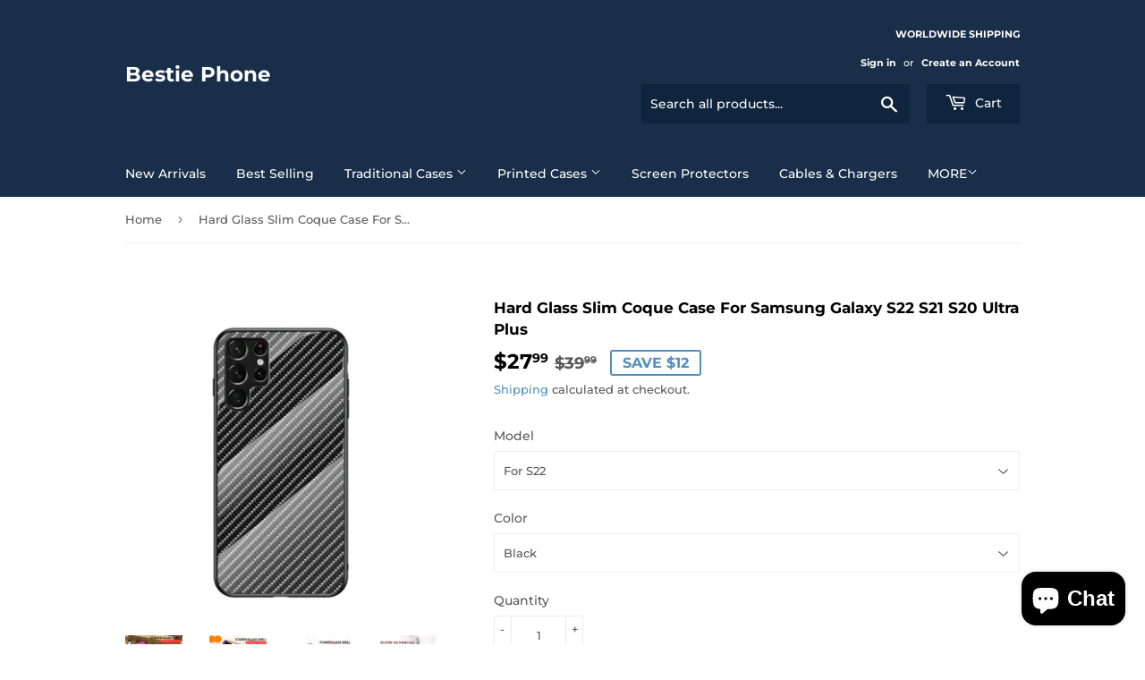

--- FILE ---
content_type: text/html; charset=utf-8
request_url: https://bestiephone.com/products/hard-glass-slim-coque-case-for-samsung-galaxy-s22-s21-s20-ultra-plus
body_size: 31065
content:
<!doctype html>
<html class="no-touch no-js">
<head>
  <script>(function(H){H.className=H.className.replace(/\bno-js\b/,'js')})(document.documentElement)</script>
  <!-- Basic page needs ================================================== -->
  <meta charset="utf-8">
  <meta http-equiv="X-UA-Compatible" content="IE=edge,chrome=1">

  
  <link rel="shortcut icon" href="//bestiephone.com/cdn/shop/files/Screenshot_3_32x32.png?v=1614287176" type="image/png" />
  

  <!-- Title and description ================================================== -->
  <title>
  Hard Glass Slim Coque Case For Samsung Galaxy S22 S21 S20 Ultra Plus &ndash; Bestie Phone
  </title>

  
    <meta name="description" content="">
  

  <!-- Product meta ================================================== -->
  <!-- /snippets/social-meta-tags.liquid -->




<meta property="og:site_name" content="Bestie Phone">
<meta property="og:url" content="https://bestiephone.com/products/hard-glass-slim-coque-case-for-samsung-galaxy-s22-s21-s20-ultra-plus">
<meta property="og:title" content="Hard Glass Slim Coque Case For Samsung Galaxy S22 S21 S20 Ultra Plus">
<meta property="og:type" content="product">
<meta property="og:description" content="Bestie Phone Store - We are providing Mobile Accessories, Phone case, Screen Protectors, Power Bank, Charger, Wireles charger, Cable charger, Car holder, Car charger for iPhones, Samsung Galaxy, Huawei, Oneplus...">

  <meta property="og:price:amount" content="27.99">
  <meta property="og:price:currency" content="USD">

<meta property="og:image" content="http://bestiephone.com/cdn/shop/products/dbfca6f0278895f82425e47ad7a395bd_1200x1200.png?v=1649261913"><meta property="og:image" content="http://bestiephone.com/cdn/shop/products/45b81224f3168be905c951f495e10951_1200x1200.png?v=1649261913"><meta property="og:image" content="http://bestiephone.com/cdn/shop/products/940c98480f31ad5c88f5238a26b06067_1200x1200.png?v=1649261913">
<meta property="og:image:secure_url" content="https://bestiephone.com/cdn/shop/products/dbfca6f0278895f82425e47ad7a395bd_1200x1200.png?v=1649261913"><meta property="og:image:secure_url" content="https://bestiephone.com/cdn/shop/products/45b81224f3168be905c951f495e10951_1200x1200.png?v=1649261913"><meta property="og:image:secure_url" content="https://bestiephone.com/cdn/shop/products/940c98480f31ad5c88f5238a26b06067_1200x1200.png?v=1649261913">


<meta name="twitter:card" content="summary_large_image">
<meta name="twitter:title" content="Hard Glass Slim Coque Case For Samsung Galaxy S22 S21 S20 Ultra Plus">
<meta name="twitter:description" content="Bestie Phone Store - We are providing Mobile Accessories, Phone case, Screen Protectors, Power Bank, Charger, Wireles charger, Cable charger, Car holder, Car charger for iPhones, Samsung Galaxy, Huawei, Oneplus...">


  <!-- Helpers ================================================== -->
  <link rel="canonical" href="https://bestiephone.com/products/hard-glass-slim-coque-case-for-samsung-galaxy-s22-s21-s20-ultra-plus">
  <meta name="viewport" content="width=device-width,initial-scale=1">

  <!-- CSS ================================================== -->
  <link href="//bestiephone.com/cdn/shop/t/2/assets/theme.scss.css?v=115623414593221060441767581515" rel="stylesheet" type="text/css" media="all" />

  <!-- Header hook for plugins ================================================== -->
  <script>window.performance && window.performance.mark && window.performance.mark('shopify.content_for_header.start');</script><meta name="facebook-domain-verification" content="dgldn56oo4ow2chsuxvakxa7iqzm86">
<meta name="facebook-domain-verification" content="o2741uvreh8s56lyu3lo8u1awb6m08">
<meta name="google-site-verification" content="mpNSReQr3h3D5ppi-wYloihIHsjAz8N0pMDgqoie-Fc">
<meta id="shopify-digital-wallet" name="shopify-digital-wallet" content="/46028357795/digital_wallets/dialog">
<meta name="shopify-checkout-api-token" content="206c9493309aa9a89440beb1dbccb76a">
<meta id="in-context-paypal-metadata" data-shop-id="46028357795" data-venmo-supported="true" data-environment="production" data-locale="en_US" data-paypal-v4="true" data-currency="USD">
<link rel="alternate" type="application/json+oembed" href="https://bestiephone.com/products/hard-glass-slim-coque-case-for-samsung-galaxy-s22-s21-s20-ultra-plus.oembed">
<script async="async" src="/checkouts/internal/preloads.js?locale=en-US"></script>
<script id="shopify-features" type="application/json">{"accessToken":"206c9493309aa9a89440beb1dbccb76a","betas":["rich-media-storefront-analytics"],"domain":"bestiephone.com","predictiveSearch":true,"shopId":46028357795,"locale":"en"}</script>
<script>var Shopify = Shopify || {};
Shopify.shop = "bestie-phone-store.myshopify.com";
Shopify.locale = "en";
Shopify.currency = {"active":"USD","rate":"1.0"};
Shopify.country = "US";
Shopify.theme = {"name":"Supply","id":108683493539,"schema_name":"Supply","schema_version":"9.0.1","theme_store_id":679,"role":"main"};
Shopify.theme.handle = "null";
Shopify.theme.style = {"id":null,"handle":null};
Shopify.cdnHost = "bestiephone.com/cdn";
Shopify.routes = Shopify.routes || {};
Shopify.routes.root = "/";</script>
<script type="module">!function(o){(o.Shopify=o.Shopify||{}).modules=!0}(window);</script>
<script>!function(o){function n(){var o=[];function n(){o.push(Array.prototype.slice.apply(arguments))}return n.q=o,n}var t=o.Shopify=o.Shopify||{};t.loadFeatures=n(),t.autoloadFeatures=n()}(window);</script>
<script id="shop-js-analytics" type="application/json">{"pageType":"product"}</script>
<script defer="defer" async type="module" src="//bestiephone.com/cdn/shopifycloud/shop-js/modules/v2/client.init-shop-cart-sync_DtuiiIyl.en.esm.js"></script>
<script defer="defer" async type="module" src="//bestiephone.com/cdn/shopifycloud/shop-js/modules/v2/chunk.common_CUHEfi5Q.esm.js"></script>
<script type="module">
  await import("//bestiephone.com/cdn/shopifycloud/shop-js/modules/v2/client.init-shop-cart-sync_DtuiiIyl.en.esm.js");
await import("//bestiephone.com/cdn/shopifycloud/shop-js/modules/v2/chunk.common_CUHEfi5Q.esm.js");

  window.Shopify.SignInWithShop?.initShopCartSync?.({"fedCMEnabled":true,"windoidEnabled":true});

</script>
<script id="__st">var __st={"a":46028357795,"offset":-28800,"reqid":"36ebc013-97ec-4e88-8919-5b72454051f9-1767610699","pageurl":"bestiephone.com\/products\/hard-glass-slim-coque-case-for-samsung-galaxy-s22-s21-s20-ultra-plus","u":"c3f401918cfe","p":"product","rtyp":"product","rid":7648566542587};</script>
<script>window.ShopifyPaypalV4VisibilityTracking = true;</script>
<script id="captcha-bootstrap">!function(){'use strict';const t='contact',e='account',n='new_comment',o=[[t,t],['blogs',n],['comments',n],[t,'customer']],c=[[e,'customer_login'],[e,'guest_login'],[e,'recover_customer_password'],[e,'create_customer']],r=t=>t.map((([t,e])=>`form[action*='/${t}']:not([data-nocaptcha='true']) input[name='form_type'][value='${e}']`)).join(','),a=t=>()=>t?[...document.querySelectorAll(t)].map((t=>t.form)):[];function s(){const t=[...o],e=r(t);return a(e)}const i='password',u='form_key',d=['recaptcha-v3-token','g-recaptcha-response','h-captcha-response',i],f=()=>{try{return window.sessionStorage}catch{return}},m='__shopify_v',_=t=>t.elements[u];function p(t,e,n=!1){try{const o=window.sessionStorage,c=JSON.parse(o.getItem(e)),{data:r}=function(t){const{data:e,action:n}=t;return t[m]||n?{data:e,action:n}:{data:t,action:n}}(c);for(const[e,n]of Object.entries(r))t.elements[e]&&(t.elements[e].value=n);n&&o.removeItem(e)}catch(o){console.error('form repopulation failed',{error:o})}}const l='form_type',E='cptcha';function T(t){t.dataset[E]=!0}const w=window,h=w.document,L='Shopify',v='ce_forms',y='captcha';let A=!1;((t,e)=>{const n=(g='f06e6c50-85a8-45c8-87d0-21a2b65856fe',I='https://cdn.shopify.com/shopifycloud/storefront-forms-hcaptcha/ce_storefront_forms_captcha_hcaptcha.v1.5.2.iife.js',D={infoText:'Protected by hCaptcha',privacyText:'Privacy',termsText:'Terms'},(t,e,n)=>{const o=w[L][v],c=o.bindForm;if(c)return c(t,g,e,D).then(n);var r;o.q.push([[t,g,e,D],n]),r=I,A||(h.body.append(Object.assign(h.createElement('script'),{id:'captcha-provider',async:!0,src:r})),A=!0)});var g,I,D;w[L]=w[L]||{},w[L][v]=w[L][v]||{},w[L][v].q=[],w[L][y]=w[L][y]||{},w[L][y].protect=function(t,e){n(t,void 0,e),T(t)},Object.freeze(w[L][y]),function(t,e,n,w,h,L){const[v,y,A,g]=function(t,e,n){const i=e?o:[],u=t?c:[],d=[...i,...u],f=r(d),m=r(i),_=r(d.filter((([t,e])=>n.includes(e))));return[a(f),a(m),a(_),s()]}(w,h,L),I=t=>{const e=t.target;return e instanceof HTMLFormElement?e:e&&e.form},D=t=>v().includes(t);t.addEventListener('submit',(t=>{const e=I(t);if(!e)return;const n=D(e)&&!e.dataset.hcaptchaBound&&!e.dataset.recaptchaBound,o=_(e),c=g().includes(e)&&(!o||!o.value);(n||c)&&t.preventDefault(),c&&!n&&(function(t){try{if(!f())return;!function(t){const e=f();if(!e)return;const n=_(t);if(!n)return;const o=n.value;o&&e.removeItem(o)}(t);const e=Array.from(Array(32),(()=>Math.random().toString(36)[2])).join('');!function(t,e){_(t)||t.append(Object.assign(document.createElement('input'),{type:'hidden',name:u})),t.elements[u].value=e}(t,e),function(t,e){const n=f();if(!n)return;const o=[...t.querySelectorAll(`input[type='${i}']`)].map((({name:t})=>t)),c=[...d,...o],r={};for(const[a,s]of new FormData(t).entries())c.includes(a)||(r[a]=s);n.setItem(e,JSON.stringify({[m]:1,action:t.action,data:r}))}(t,e)}catch(e){console.error('failed to persist form',e)}}(e),e.submit())}));const S=(t,e)=>{t&&!t.dataset[E]&&(n(t,e.some((e=>e===t))),T(t))};for(const o of['focusin','change'])t.addEventListener(o,(t=>{const e=I(t);D(e)&&S(e,y())}));const B=e.get('form_key'),M=e.get(l),P=B&&M;t.addEventListener('DOMContentLoaded',(()=>{const t=y();if(P)for(const e of t)e.elements[l].value===M&&p(e,B);[...new Set([...A(),...v().filter((t=>'true'===t.dataset.shopifyCaptcha))])].forEach((e=>S(e,t)))}))}(h,new URLSearchParams(w.location.search),n,t,e,['guest_login'])})(!0,!0)}();</script>
<script integrity="sha256-4kQ18oKyAcykRKYeNunJcIwy7WH5gtpwJnB7kiuLZ1E=" data-source-attribution="shopify.loadfeatures" defer="defer" src="//bestiephone.com/cdn/shopifycloud/storefront/assets/storefront/load_feature-a0a9edcb.js" crossorigin="anonymous"></script>
<script data-source-attribution="shopify.dynamic_checkout.dynamic.init">var Shopify=Shopify||{};Shopify.PaymentButton=Shopify.PaymentButton||{isStorefrontPortableWallets:!0,init:function(){window.Shopify.PaymentButton.init=function(){};var t=document.createElement("script");t.src="https://bestiephone.com/cdn/shopifycloud/portable-wallets/latest/portable-wallets.en.js",t.type="module",document.head.appendChild(t)}};
</script>
<script data-source-attribution="shopify.dynamic_checkout.buyer_consent">
  function portableWalletsHideBuyerConsent(e){var t=document.getElementById("shopify-buyer-consent"),n=document.getElementById("shopify-subscription-policy-button");t&&n&&(t.classList.add("hidden"),t.setAttribute("aria-hidden","true"),n.removeEventListener("click",e))}function portableWalletsShowBuyerConsent(e){var t=document.getElementById("shopify-buyer-consent"),n=document.getElementById("shopify-subscription-policy-button");t&&n&&(t.classList.remove("hidden"),t.removeAttribute("aria-hidden"),n.addEventListener("click",e))}window.Shopify?.PaymentButton&&(window.Shopify.PaymentButton.hideBuyerConsent=portableWalletsHideBuyerConsent,window.Shopify.PaymentButton.showBuyerConsent=portableWalletsShowBuyerConsent);
</script>
<script>
  function portableWalletsCleanup(e){e&&e.src&&console.error("Failed to load portable wallets script "+e.src);var t=document.querySelectorAll("shopify-accelerated-checkout .shopify-payment-button__skeleton, shopify-accelerated-checkout-cart .wallet-cart-button__skeleton"),e=document.getElementById("shopify-buyer-consent");for(let e=0;e<t.length;e++)t[e].remove();e&&e.remove()}function portableWalletsNotLoadedAsModule(e){e instanceof ErrorEvent&&"string"==typeof e.message&&e.message.includes("import.meta")&&"string"==typeof e.filename&&e.filename.includes("portable-wallets")&&(window.removeEventListener("error",portableWalletsNotLoadedAsModule),window.Shopify.PaymentButton.failedToLoad=e,"loading"===document.readyState?document.addEventListener("DOMContentLoaded",window.Shopify.PaymentButton.init):window.Shopify.PaymentButton.init())}window.addEventListener("error",portableWalletsNotLoadedAsModule);
</script>

<script type="module" src="https://bestiephone.com/cdn/shopifycloud/portable-wallets/latest/portable-wallets.en.js" onError="portableWalletsCleanup(this)" crossorigin="anonymous"></script>
<script nomodule>
  document.addEventListener("DOMContentLoaded", portableWalletsCleanup);
</script>

<link id="shopify-accelerated-checkout-styles" rel="stylesheet" media="screen" href="https://bestiephone.com/cdn/shopifycloud/portable-wallets/latest/accelerated-checkout-backwards-compat.css" crossorigin="anonymous">
<style id="shopify-accelerated-checkout-cart">
        #shopify-buyer-consent {
  margin-top: 1em;
  display: inline-block;
  width: 100%;
}

#shopify-buyer-consent.hidden {
  display: none;
}

#shopify-subscription-policy-button {
  background: none;
  border: none;
  padding: 0;
  text-decoration: underline;
  font-size: inherit;
  cursor: pointer;
}

#shopify-subscription-policy-button::before {
  box-shadow: none;
}

      </style>

<script>window.performance && window.performance.mark && window.performance.mark('shopify.content_for_header.end');</script>

  
  

  <script src="//bestiephone.com/cdn/shop/t/2/assets/jquery-2.2.3.min.js?v=58211863146907186831597659025" type="text/javascript"></script>

  <script src="//bestiephone.com/cdn/shop/t/2/assets/lazysizes.min.js?v=8147953233334221341597659025" async="async"></script>
  <script src="//bestiephone.com/cdn/shop/t/2/assets/vendor.js?v=106177282645720727331597659028" defer="defer"></script>
  <script src="//bestiephone.com/cdn/shop/t/2/assets/theme.js?v=88090588602936917221597659040" defer="defer"></script>



	<script>var loox_global_hash = '1714971707656';</script><style>.loox-reviews-default { max-width: 1200px; margin: 0 auto; }.loox-rating .loox-icon { color:#000000; }
:root { --lxs-rating-icon-color: #000000; }</style>
<!-- BEGIN app block: shopify://apps/pagefly-page-builder/blocks/app-embed/83e179f7-59a0-4589-8c66-c0dddf959200 -->

<!-- BEGIN app snippet: pagefly-cro-ab-testing-main -->







<script>
  ;(function () {
    const url = new URL(window.location)
    const viewParam = url.searchParams.get('view')
    if (viewParam && viewParam.includes('variant-pf-')) {
      url.searchParams.set('pf_v', viewParam)
      url.searchParams.delete('view')
      window.history.replaceState({}, '', url)
    }
  })()
</script>



<script type='module'>
  
  window.PAGEFLY_CRO = window.PAGEFLY_CRO || {}

  window.PAGEFLY_CRO['data_debug'] = {
    original_template_suffix: "all_products",
    allow_ab_test: false,
    ab_test_start_time: 0,
    ab_test_end_time: 0,
    today_date_time: 1767610700000,
  }
  window.PAGEFLY_CRO['GA4'] = { enabled: false}
</script>

<!-- END app snippet -->








  <script src='https://cdn.shopify.com/extensions/019b6965-ed06-7f85-833a-9283c5c4e872/pagefly-page-builder-212/assets/pagefly-helper.js' defer='defer'></script>

  <script src='https://cdn.shopify.com/extensions/019b6965-ed06-7f85-833a-9283c5c4e872/pagefly-page-builder-212/assets/pagefly-general-helper.js' defer='defer'></script>

  <script src='https://cdn.shopify.com/extensions/019b6965-ed06-7f85-833a-9283c5c4e872/pagefly-page-builder-212/assets/pagefly-snap-slider.js' defer='defer'></script>

  <script src='https://cdn.shopify.com/extensions/019b6965-ed06-7f85-833a-9283c5c4e872/pagefly-page-builder-212/assets/pagefly-slideshow-v3.js' defer='defer'></script>

  <script src='https://cdn.shopify.com/extensions/019b6965-ed06-7f85-833a-9283c5c4e872/pagefly-page-builder-212/assets/pagefly-slideshow-v4.js' defer='defer'></script>

  <script src='https://cdn.shopify.com/extensions/019b6965-ed06-7f85-833a-9283c5c4e872/pagefly-page-builder-212/assets/pagefly-glider.js' defer='defer'></script>

  <script src='https://cdn.shopify.com/extensions/019b6965-ed06-7f85-833a-9283c5c4e872/pagefly-page-builder-212/assets/pagefly-slideshow-v1-v2.js' defer='defer'></script>

  <script src='https://cdn.shopify.com/extensions/019b6965-ed06-7f85-833a-9283c5c4e872/pagefly-page-builder-212/assets/pagefly-product-media.js' defer='defer'></script>

  <script src='https://cdn.shopify.com/extensions/019b6965-ed06-7f85-833a-9283c5c4e872/pagefly-page-builder-212/assets/pagefly-product.js' defer='defer'></script>


<script id='pagefly-helper-data' type='application/json'>
  {
    "page_optimization": {
      "assets_prefetching": false
    },
    "elements_asset_mapper": {
      "Accordion": "https://cdn.shopify.com/extensions/019b6965-ed06-7f85-833a-9283c5c4e872/pagefly-page-builder-212/assets/pagefly-accordion.js",
      "Accordion3": "https://cdn.shopify.com/extensions/019b6965-ed06-7f85-833a-9283c5c4e872/pagefly-page-builder-212/assets/pagefly-accordion3.js",
      "CountDown": "https://cdn.shopify.com/extensions/019b6965-ed06-7f85-833a-9283c5c4e872/pagefly-page-builder-212/assets/pagefly-countdown.js",
      "GMap1": "https://cdn.shopify.com/extensions/019b6965-ed06-7f85-833a-9283c5c4e872/pagefly-page-builder-212/assets/pagefly-gmap.js",
      "GMap2": "https://cdn.shopify.com/extensions/019b6965-ed06-7f85-833a-9283c5c4e872/pagefly-page-builder-212/assets/pagefly-gmap.js",
      "GMapBasicV2": "https://cdn.shopify.com/extensions/019b6965-ed06-7f85-833a-9283c5c4e872/pagefly-page-builder-212/assets/pagefly-gmap.js",
      "GMapAdvancedV2": "https://cdn.shopify.com/extensions/019b6965-ed06-7f85-833a-9283c5c4e872/pagefly-page-builder-212/assets/pagefly-gmap.js",
      "HTML.Video": "https://cdn.shopify.com/extensions/019b6965-ed06-7f85-833a-9283c5c4e872/pagefly-page-builder-212/assets/pagefly-htmlvideo.js",
      "HTML.Video2": "https://cdn.shopify.com/extensions/019b6965-ed06-7f85-833a-9283c5c4e872/pagefly-page-builder-212/assets/pagefly-htmlvideo2.js",
      "HTML.Video3": "https://cdn.shopify.com/extensions/019b6965-ed06-7f85-833a-9283c5c4e872/pagefly-page-builder-212/assets/pagefly-htmlvideo2.js",
      "BackgroundVideo": "https://cdn.shopify.com/extensions/019b6965-ed06-7f85-833a-9283c5c4e872/pagefly-page-builder-212/assets/pagefly-htmlvideo2.js",
      "Instagram": "https://cdn.shopify.com/extensions/019b6965-ed06-7f85-833a-9283c5c4e872/pagefly-page-builder-212/assets/pagefly-instagram.js",
      "Instagram2": "https://cdn.shopify.com/extensions/019b6965-ed06-7f85-833a-9283c5c4e872/pagefly-page-builder-212/assets/pagefly-instagram.js",
      "Insta3": "https://cdn.shopify.com/extensions/019b6965-ed06-7f85-833a-9283c5c4e872/pagefly-page-builder-212/assets/pagefly-instagram3.js",
      "Tabs": "https://cdn.shopify.com/extensions/019b6965-ed06-7f85-833a-9283c5c4e872/pagefly-page-builder-212/assets/pagefly-tab.js",
      "Tabs3": "https://cdn.shopify.com/extensions/019b6965-ed06-7f85-833a-9283c5c4e872/pagefly-page-builder-212/assets/pagefly-tab3.js",
      "ProductBox": "https://cdn.shopify.com/extensions/019b6965-ed06-7f85-833a-9283c5c4e872/pagefly-page-builder-212/assets/pagefly-cart.js",
      "FBPageBox2": "https://cdn.shopify.com/extensions/019b6965-ed06-7f85-833a-9283c5c4e872/pagefly-page-builder-212/assets/pagefly-facebook.js",
      "FBLikeButton2": "https://cdn.shopify.com/extensions/019b6965-ed06-7f85-833a-9283c5c4e872/pagefly-page-builder-212/assets/pagefly-facebook.js",
      "TwitterFeed2": "https://cdn.shopify.com/extensions/019b6965-ed06-7f85-833a-9283c5c4e872/pagefly-page-builder-212/assets/pagefly-twitter.js",
      "Paragraph4": "https://cdn.shopify.com/extensions/019b6965-ed06-7f85-833a-9283c5c4e872/pagefly-page-builder-212/assets/pagefly-paragraph4.js",

      "AliReviews": "https://cdn.shopify.com/extensions/019b6965-ed06-7f85-833a-9283c5c4e872/pagefly-page-builder-212/assets/pagefly-3rd-elements.js",
      "BackInStock": "https://cdn.shopify.com/extensions/019b6965-ed06-7f85-833a-9283c5c4e872/pagefly-page-builder-212/assets/pagefly-3rd-elements.js",
      "GloboBackInStock": "https://cdn.shopify.com/extensions/019b6965-ed06-7f85-833a-9283c5c4e872/pagefly-page-builder-212/assets/pagefly-3rd-elements.js",
      "GrowaveWishlist": "https://cdn.shopify.com/extensions/019b6965-ed06-7f85-833a-9283c5c4e872/pagefly-page-builder-212/assets/pagefly-3rd-elements.js",
      "InfiniteOptionsShopPad": "https://cdn.shopify.com/extensions/019b6965-ed06-7f85-833a-9283c5c4e872/pagefly-page-builder-212/assets/pagefly-3rd-elements.js",
      "InkybayProductPersonalizer": "https://cdn.shopify.com/extensions/019b6965-ed06-7f85-833a-9283c5c4e872/pagefly-page-builder-212/assets/pagefly-3rd-elements.js",
      "LimeSpot": "https://cdn.shopify.com/extensions/019b6965-ed06-7f85-833a-9283c5c4e872/pagefly-page-builder-212/assets/pagefly-3rd-elements.js",
      "Loox": "https://cdn.shopify.com/extensions/019b6965-ed06-7f85-833a-9283c5c4e872/pagefly-page-builder-212/assets/pagefly-3rd-elements.js",
      "Opinew": "https://cdn.shopify.com/extensions/019b6965-ed06-7f85-833a-9283c5c4e872/pagefly-page-builder-212/assets/pagefly-3rd-elements.js",
      "Powr": "https://cdn.shopify.com/extensions/019b6965-ed06-7f85-833a-9283c5c4e872/pagefly-page-builder-212/assets/pagefly-3rd-elements.js",
      "ProductReviews": "https://cdn.shopify.com/extensions/019b6965-ed06-7f85-833a-9283c5c4e872/pagefly-page-builder-212/assets/pagefly-3rd-elements.js",
      "PushOwl": "https://cdn.shopify.com/extensions/019b6965-ed06-7f85-833a-9283c5c4e872/pagefly-page-builder-212/assets/pagefly-3rd-elements.js",
      "ReCharge": "https://cdn.shopify.com/extensions/019b6965-ed06-7f85-833a-9283c5c4e872/pagefly-page-builder-212/assets/pagefly-3rd-elements.js",
      "Rivyo": "https://cdn.shopify.com/extensions/019b6965-ed06-7f85-833a-9283c5c4e872/pagefly-page-builder-212/assets/pagefly-3rd-elements.js",
      "TrackingMore": "https://cdn.shopify.com/extensions/019b6965-ed06-7f85-833a-9283c5c4e872/pagefly-page-builder-212/assets/pagefly-3rd-elements.js",
      "Vitals": "https://cdn.shopify.com/extensions/019b6965-ed06-7f85-833a-9283c5c4e872/pagefly-page-builder-212/assets/pagefly-3rd-elements.js",
      "Wiser": "https://cdn.shopify.com/extensions/019b6965-ed06-7f85-833a-9283c5c4e872/pagefly-page-builder-212/assets/pagefly-3rd-elements.js"
    },
    "custom_elements_mapper": {
      "pf-click-action-element": "https://cdn.shopify.com/extensions/019b6965-ed06-7f85-833a-9283c5c4e872/pagefly-page-builder-212/assets/pagefly-click-action-element.js",
      "pf-dialog-element": "https://cdn.shopify.com/extensions/019b6965-ed06-7f85-833a-9283c5c4e872/pagefly-page-builder-212/assets/pagefly-dialog-element.js"
    }
  }
</script>


<!-- END app block --><script src="https://cdn.shopify.com/extensions/7bc9bb47-adfa-4267-963e-cadee5096caf/inbox-1252/assets/inbox-chat-loader.js" type="text/javascript" defer="defer"></script>
<link href="https://monorail-edge.shopifysvc.com" rel="dns-prefetch">
<script>(function(){if ("sendBeacon" in navigator && "performance" in window) {try {var session_token_from_headers = performance.getEntriesByType('navigation')[0].serverTiming.find(x => x.name == '_s').description;} catch {var session_token_from_headers = undefined;}var session_cookie_matches = document.cookie.match(/_shopify_s=([^;]*)/);var session_token_from_cookie = session_cookie_matches && session_cookie_matches.length === 2 ? session_cookie_matches[1] : "";var session_token = session_token_from_headers || session_token_from_cookie || "";function handle_abandonment_event(e) {var entries = performance.getEntries().filter(function(entry) {return /monorail-edge.shopifysvc.com/.test(entry.name);});if (!window.abandonment_tracked && entries.length === 0) {window.abandonment_tracked = true;var currentMs = Date.now();var navigation_start = performance.timing.navigationStart;var payload = {shop_id: 46028357795,url: window.location.href,navigation_start,duration: currentMs - navigation_start,session_token,page_type: "product"};window.navigator.sendBeacon("https://monorail-edge.shopifysvc.com/v1/produce", JSON.stringify({schema_id: "online_store_buyer_site_abandonment/1.1",payload: payload,metadata: {event_created_at_ms: currentMs,event_sent_at_ms: currentMs}}));}}window.addEventListener('pagehide', handle_abandonment_event);}}());</script>
<script id="web-pixels-manager-setup">(function e(e,d,r,n,o){if(void 0===o&&(o={}),!Boolean(null===(a=null===(i=window.Shopify)||void 0===i?void 0:i.analytics)||void 0===a?void 0:a.replayQueue)){var i,a;window.Shopify=window.Shopify||{};var t=window.Shopify;t.analytics=t.analytics||{};var s=t.analytics;s.replayQueue=[],s.publish=function(e,d,r){return s.replayQueue.push([e,d,r]),!0};try{self.performance.mark("wpm:start")}catch(e){}var l=function(){var e={modern:/Edge?\/(1{2}[4-9]|1[2-9]\d|[2-9]\d{2}|\d{4,})\.\d+(\.\d+|)|Firefox\/(1{2}[4-9]|1[2-9]\d|[2-9]\d{2}|\d{4,})\.\d+(\.\d+|)|Chrom(ium|e)\/(9{2}|\d{3,})\.\d+(\.\d+|)|(Maci|X1{2}).+ Version\/(15\.\d+|(1[6-9]|[2-9]\d|\d{3,})\.\d+)([,.]\d+|)( \(\w+\)|)( Mobile\/\w+|) Safari\/|Chrome.+OPR\/(9{2}|\d{3,})\.\d+\.\d+|(CPU[ +]OS|iPhone[ +]OS|CPU[ +]iPhone|CPU IPhone OS|CPU iPad OS)[ +]+(15[._]\d+|(1[6-9]|[2-9]\d|\d{3,})[._]\d+)([._]\d+|)|Android:?[ /-](13[3-9]|1[4-9]\d|[2-9]\d{2}|\d{4,})(\.\d+|)(\.\d+|)|Android.+Firefox\/(13[5-9]|1[4-9]\d|[2-9]\d{2}|\d{4,})\.\d+(\.\d+|)|Android.+Chrom(ium|e)\/(13[3-9]|1[4-9]\d|[2-9]\d{2}|\d{4,})\.\d+(\.\d+|)|SamsungBrowser\/([2-9]\d|\d{3,})\.\d+/,legacy:/Edge?\/(1[6-9]|[2-9]\d|\d{3,})\.\d+(\.\d+|)|Firefox\/(5[4-9]|[6-9]\d|\d{3,})\.\d+(\.\d+|)|Chrom(ium|e)\/(5[1-9]|[6-9]\d|\d{3,})\.\d+(\.\d+|)([\d.]+$|.*Safari\/(?![\d.]+ Edge\/[\d.]+$))|(Maci|X1{2}).+ Version\/(10\.\d+|(1[1-9]|[2-9]\d|\d{3,})\.\d+)([,.]\d+|)( \(\w+\)|)( Mobile\/\w+|) Safari\/|Chrome.+OPR\/(3[89]|[4-9]\d|\d{3,})\.\d+\.\d+|(CPU[ +]OS|iPhone[ +]OS|CPU[ +]iPhone|CPU IPhone OS|CPU iPad OS)[ +]+(10[._]\d+|(1[1-9]|[2-9]\d|\d{3,})[._]\d+)([._]\d+|)|Android:?[ /-](13[3-9]|1[4-9]\d|[2-9]\d{2}|\d{4,})(\.\d+|)(\.\d+|)|Mobile Safari.+OPR\/([89]\d|\d{3,})\.\d+\.\d+|Android.+Firefox\/(13[5-9]|1[4-9]\d|[2-9]\d{2}|\d{4,})\.\d+(\.\d+|)|Android.+Chrom(ium|e)\/(13[3-9]|1[4-9]\d|[2-9]\d{2}|\d{4,})\.\d+(\.\d+|)|Android.+(UC? ?Browser|UCWEB|U3)[ /]?(15\.([5-9]|\d{2,})|(1[6-9]|[2-9]\d|\d{3,})\.\d+)\.\d+|SamsungBrowser\/(5\.\d+|([6-9]|\d{2,})\.\d+)|Android.+MQ{2}Browser\/(14(\.(9|\d{2,})|)|(1[5-9]|[2-9]\d|\d{3,})(\.\d+|))(\.\d+|)|K[Aa][Ii]OS\/(3\.\d+|([4-9]|\d{2,})\.\d+)(\.\d+|)/},d=e.modern,r=e.legacy,n=navigator.userAgent;return n.match(d)?"modern":n.match(r)?"legacy":"unknown"}(),u="modern"===l?"modern":"legacy",c=(null!=n?n:{modern:"",legacy:""})[u],f=function(e){return[e.baseUrl,"/wpm","/b",e.hashVersion,"modern"===e.buildTarget?"m":"l",".js"].join("")}({baseUrl:d,hashVersion:r,buildTarget:u}),m=function(e){var d=e.version,r=e.bundleTarget,n=e.surface,o=e.pageUrl,i=e.monorailEndpoint;return{emit:function(e){var a=e.status,t=e.errorMsg,s=(new Date).getTime(),l=JSON.stringify({metadata:{event_sent_at_ms:s},events:[{schema_id:"web_pixels_manager_load/3.1",payload:{version:d,bundle_target:r,page_url:o,status:a,surface:n,error_msg:t},metadata:{event_created_at_ms:s}}]});if(!i)return console&&console.warn&&console.warn("[Web Pixels Manager] No Monorail endpoint provided, skipping logging."),!1;try{return self.navigator.sendBeacon.bind(self.navigator)(i,l)}catch(e){}var u=new XMLHttpRequest;try{return u.open("POST",i,!0),u.setRequestHeader("Content-Type","text/plain"),u.send(l),!0}catch(e){return console&&console.warn&&console.warn("[Web Pixels Manager] Got an unhandled error while logging to Monorail."),!1}}}}({version:r,bundleTarget:l,surface:e.surface,pageUrl:self.location.href,monorailEndpoint:e.monorailEndpoint});try{o.browserTarget=l,function(e){var d=e.src,r=e.async,n=void 0===r||r,o=e.onload,i=e.onerror,a=e.sri,t=e.scriptDataAttributes,s=void 0===t?{}:t,l=document.createElement("script"),u=document.querySelector("head"),c=document.querySelector("body");if(l.async=n,l.src=d,a&&(l.integrity=a,l.crossOrigin="anonymous"),s)for(var f in s)if(Object.prototype.hasOwnProperty.call(s,f))try{l.dataset[f]=s[f]}catch(e){}if(o&&l.addEventListener("load",o),i&&l.addEventListener("error",i),u)u.appendChild(l);else{if(!c)throw new Error("Did not find a head or body element to append the script");c.appendChild(l)}}({src:f,async:!0,onload:function(){if(!function(){var e,d;return Boolean(null===(d=null===(e=window.Shopify)||void 0===e?void 0:e.analytics)||void 0===d?void 0:d.initialized)}()){var d=window.webPixelsManager.init(e)||void 0;if(d){var r=window.Shopify.analytics;r.replayQueue.forEach((function(e){var r=e[0],n=e[1],o=e[2];d.publishCustomEvent(r,n,o)})),r.replayQueue=[],r.publish=d.publishCustomEvent,r.visitor=d.visitor,r.initialized=!0}}},onerror:function(){return m.emit({status:"failed",errorMsg:"".concat(f," has failed to load")})},sri:function(e){var d=/^sha384-[A-Za-z0-9+/=]+$/;return"string"==typeof e&&d.test(e)}(c)?c:"",scriptDataAttributes:o}),m.emit({status:"loading"})}catch(e){m.emit({status:"failed",errorMsg:(null==e?void 0:e.message)||"Unknown error"})}}})({shopId: 46028357795,storefrontBaseUrl: "https://bestiephone.com",extensionsBaseUrl: "https://extensions.shopifycdn.com/cdn/shopifycloud/web-pixels-manager",monorailEndpoint: "https://monorail-edge.shopifysvc.com/unstable/produce_batch",surface: "storefront-renderer",enabledBetaFlags: ["2dca8a86","a0d5f9d2"],webPixelsConfigList: [{"id":"445972731","configuration":"{\"config\":\"{\\\"pixel_id\\\":\\\"G-60CW4HNPNY\\\",\\\"target_country\\\":\\\"US\\\",\\\"gtag_events\\\":[{\\\"type\\\":\\\"begin_checkout\\\",\\\"action_label\\\":\\\"G-60CW4HNPNY\\\"},{\\\"type\\\":\\\"search\\\",\\\"action_label\\\":\\\"G-60CW4HNPNY\\\"},{\\\"type\\\":\\\"view_item\\\",\\\"action_label\\\":[\\\"G-60CW4HNPNY\\\",\\\"MC-B2Q7L0BLWX\\\"]},{\\\"type\\\":\\\"purchase\\\",\\\"action_label\\\":[\\\"G-60CW4HNPNY\\\",\\\"MC-B2Q7L0BLWX\\\"]},{\\\"type\\\":\\\"page_view\\\",\\\"action_label\\\":[\\\"G-60CW4HNPNY\\\",\\\"MC-B2Q7L0BLWX\\\"]},{\\\"type\\\":\\\"add_payment_info\\\",\\\"action_label\\\":\\\"G-60CW4HNPNY\\\"},{\\\"type\\\":\\\"add_to_cart\\\",\\\"action_label\\\":\\\"G-60CW4HNPNY\\\"}],\\\"enable_monitoring_mode\\\":false}\"}","eventPayloadVersion":"v1","runtimeContext":"OPEN","scriptVersion":"b2a88bafab3e21179ed38636efcd8a93","type":"APP","apiClientId":1780363,"privacyPurposes":[],"dataSharingAdjustments":{"protectedCustomerApprovalScopes":["read_customer_address","read_customer_email","read_customer_name","read_customer_personal_data","read_customer_phone"]}},{"id":"59212027","eventPayloadVersion":"v1","runtimeContext":"LAX","scriptVersion":"1","type":"CUSTOM","privacyPurposes":["MARKETING"],"name":"Meta pixel (migrated)"},{"id":"shopify-app-pixel","configuration":"{}","eventPayloadVersion":"v1","runtimeContext":"STRICT","scriptVersion":"0450","apiClientId":"shopify-pixel","type":"APP","privacyPurposes":["ANALYTICS","MARKETING"]},{"id":"shopify-custom-pixel","eventPayloadVersion":"v1","runtimeContext":"LAX","scriptVersion":"0450","apiClientId":"shopify-pixel","type":"CUSTOM","privacyPurposes":["ANALYTICS","MARKETING"]}],isMerchantRequest: false,initData: {"shop":{"name":"Bestie Phone","paymentSettings":{"currencyCode":"USD"},"myshopifyDomain":"bestie-phone-store.myshopify.com","countryCode":"US","storefrontUrl":"https:\/\/bestiephone.com"},"customer":null,"cart":null,"checkout":null,"productVariants":[{"price":{"amount":27.99,"currencyCode":"USD"},"product":{"title":"Hard Glass Slim Coque Case For Samsung Galaxy S22 S21 S20 Ultra Plus","vendor":"Shop1100214308 Store","id":"7648566542587","untranslatedTitle":"Hard Glass Slim Coque Case For Samsung Galaxy S22 S21 S20 Ultra Plus","url":"\/products\/hard-glass-slim-coque-case-for-samsung-galaxy-s22-s21-s20-ultra-plus","type":"Home"},"id":"42869389623547","image":{"src":"\/\/bestiephone.com\/cdn\/shop\/products\/c5ff71e54e124e06b47f63ab3c5a66ce.png?v=1649261913"},"sku":"10:351785;14:1254","title":"For S22 \/ Black","untranslatedTitle":"For S22 \/ Black"},{"price":{"amount":27.99,"currencyCode":"USD"},"product":{"title":"Hard Glass Slim Coque Case For Samsung Galaxy S22 S21 S20 Ultra Plus","vendor":"Shop1100214308 Store","id":"7648566542587","untranslatedTitle":"Hard Glass Slim Coque Case For Samsung Galaxy S22 S21 S20 Ultra Plus","url":"\/products\/hard-glass-slim-coque-case-for-samsung-galaxy-s22-s21-s20-ultra-plus","type":"Home"},"id":"42869389656315","image":{"src":"\/\/bestiephone.com\/cdn\/shop\/products\/c5ff71e54e124e06b47f63ab3c5a66ce.png?v=1649261913"},"sku":"10:477;14:1254","title":"For S22 Plus \/ Black","untranslatedTitle":"For S22 Plus \/ Black"},{"price":{"amount":27.99,"currencyCode":"USD"},"product":{"title":"Hard Glass Slim Coque Case For Samsung Galaxy S22 S21 S20 Ultra Plus","vendor":"Shop1100214308 Store","id":"7648566542587","untranslatedTitle":"Hard Glass Slim Coque Case For Samsung Galaxy S22 S21 S20 Ultra Plus","url":"\/products\/hard-glass-slim-coque-case-for-samsung-galaxy-s22-s21-s20-ultra-plus","type":"Home"},"id":"42869389689083","image":{"src":"\/\/bestiephone.com\/cdn\/shop\/products\/c5ff71e54e124e06b47f63ab3c5a66ce.png?v=1649261913"},"sku":"10:529;14:1254","title":"For S22 Ultra \/ Black","untranslatedTitle":"For S22 Ultra \/ Black"},{"price":{"amount":27.99,"currencyCode":"USD"},"product":{"title":"Hard Glass Slim Coque Case For Samsung Galaxy S22 S21 S20 Ultra Plus","vendor":"Shop1100214308 Store","id":"7648566542587","untranslatedTitle":"Hard Glass Slim Coque Case For Samsung Galaxy S22 S21 S20 Ultra Plus","url":"\/products\/hard-glass-slim-coque-case-for-samsung-galaxy-s22-s21-s20-ultra-plus","type":"Home"},"id":"42869389721851","image":{"src":"\/\/bestiephone.com\/cdn\/shop\/products\/c5ff71e54e124e06b47f63ab3c5a66ce.png?v=1649261913"},"sku":"10:365211;14:1254","title":"For S22 FE \/ Black","untranslatedTitle":"For S22 FE \/ Black"},{"price":{"amount":27.99,"currencyCode":"USD"},"product":{"title":"Hard Glass Slim Coque Case For Samsung Galaxy S22 S21 S20 Ultra Plus","vendor":"Shop1100214308 Store","id":"7648566542587","untranslatedTitle":"Hard Glass Slim Coque Case For Samsung Galaxy S22 S21 S20 Ultra Plus","url":"\/products\/hard-glass-slim-coque-case-for-samsung-galaxy-s22-s21-s20-ultra-plus","type":"Home"},"id":"42869389754619","image":{"src":"\/\/bestiephone.com\/cdn\/shop\/products\/c5ff71e54e124e06b47f63ab3c5a66ce.png?v=1649261913"},"sku":"10:365212;14:1254","title":"For S21 \/ Black","untranslatedTitle":"For S21 \/ Black"},{"price":{"amount":27.99,"currencyCode":"USD"},"product":{"title":"Hard Glass Slim Coque Case For Samsung Galaxy S22 S21 S20 Ultra Plus","vendor":"Shop1100214308 Store","id":"7648566542587","untranslatedTitle":"Hard Glass Slim Coque Case For Samsung Galaxy S22 S21 S20 Ultra Plus","url":"\/products\/hard-glass-slim-coque-case-for-samsung-galaxy-s22-s21-s20-ultra-plus","type":"Home"},"id":"42869389787387","image":{"src":"\/\/bestiephone.com\/cdn\/shop\/products\/c5ff71e54e124e06b47f63ab3c5a66ce.png?v=1649261913"},"sku":"10:395;14:1254","title":"For S21 Plus \/ Black","untranslatedTitle":"For S21 Plus \/ Black"},{"price":{"amount":27.99,"currencyCode":"USD"},"product":{"title":"Hard Glass Slim Coque Case For Samsung Galaxy S22 S21 S20 Ultra Plus","vendor":"Shop1100214308 Store","id":"7648566542587","untranslatedTitle":"Hard Glass Slim Coque Case For Samsung Galaxy S22 S21 S20 Ultra Plus","url":"\/products\/hard-glass-slim-coque-case-for-samsung-galaxy-s22-s21-s20-ultra-plus","type":"Home"},"id":"42869389820155","image":{"src":"\/\/bestiephone.com\/cdn\/shop\/products\/c5ff71e54e124e06b47f63ab3c5a66ce.png?v=1649261913"},"sku":"10:365213;14:1254","title":"For S21 Ultra \/ Black","untranslatedTitle":"For S21 Ultra \/ Black"},{"price":{"amount":27.99,"currencyCode":"USD"},"product":{"title":"Hard Glass Slim Coque Case For Samsung Galaxy S22 S21 S20 Ultra Plus","vendor":"Shop1100214308 Store","id":"7648566542587","untranslatedTitle":"Hard Glass Slim Coque Case For Samsung Galaxy S22 S21 S20 Ultra Plus","url":"\/products\/hard-glass-slim-coque-case-for-samsung-galaxy-s22-s21-s20-ultra-plus","type":"Home"},"id":"42869389852923","image":{"src":"\/\/bestiephone.com\/cdn\/shop\/products\/c5ff71e54e124e06b47f63ab3c5a66ce.png?v=1649261913"},"sku":"10:1064;14:1254","title":"For S21 FE \/ Black","untranslatedTitle":"For S21 FE \/ Black"},{"price":{"amount":27.99,"currencyCode":"USD"},"product":{"title":"Hard Glass Slim Coque Case For Samsung Galaxy S22 S21 S20 Ultra Plus","vendor":"Shop1100214308 Store","id":"7648566542587","untranslatedTitle":"Hard Glass Slim Coque Case For Samsung Galaxy S22 S21 S20 Ultra Plus","url":"\/products\/hard-glass-slim-coque-case-for-samsung-galaxy-s22-s21-s20-ultra-plus","type":"Home"},"id":"42869389885691","image":{"src":"\/\/bestiephone.com\/cdn\/shop\/products\/c5ff71e54e124e06b47f63ab3c5a66ce.png?v=1649261913"},"sku":"10:63;14:1254","title":"For S20 \/ Black","untranslatedTitle":"For S20 \/ Black"},{"price":{"amount":27.99,"currencyCode":"USD"},"product":{"title":"Hard Glass Slim Coque Case For Samsung Galaxy S22 S21 S20 Ultra Plus","vendor":"Shop1100214308 Store","id":"7648566542587","untranslatedTitle":"Hard Glass Slim Coque Case For Samsung Galaxy S22 S21 S20 Ultra Plus","url":"\/products\/hard-glass-slim-coque-case-for-samsung-galaxy-s22-s21-s20-ultra-plus","type":"Home"},"id":"42869389918459","image":{"src":"\/\/bestiephone.com\/cdn\/shop\/products\/c5ff71e54e124e06b47f63ab3c5a66ce.png?v=1649261913"},"sku":"10:437;14:1254","title":"For S20 Plus \/ Black","untranslatedTitle":"For S20 Plus \/ Black"},{"price":{"amount":27.99,"currencyCode":"USD"},"product":{"title":"Hard Glass Slim Coque Case For Samsung Galaxy S22 S21 S20 Ultra Plus","vendor":"Shop1100214308 Store","id":"7648566542587","untranslatedTitle":"Hard Glass Slim Coque Case For Samsung Galaxy S22 S21 S20 Ultra Plus","url":"\/products\/hard-glass-slim-coque-case-for-samsung-galaxy-s22-s21-s20-ultra-plus","type":"Home"},"id":"42869389951227","image":{"src":"\/\/bestiephone.com\/cdn\/shop\/products\/c5ff71e54e124e06b47f63ab3c5a66ce.png?v=1649261913"},"sku":"10:124;14:1254","title":"For S20 Ultra \/ Black","untranslatedTitle":"For S20 Ultra \/ Black"},{"price":{"amount":27.99,"currencyCode":"USD"},"product":{"title":"Hard Glass Slim Coque Case For Samsung Galaxy S22 S21 S20 Ultra Plus","vendor":"Shop1100214308 Store","id":"7648566542587","untranslatedTitle":"Hard Glass Slim Coque Case For Samsung Galaxy S22 S21 S20 Ultra Plus","url":"\/products\/hard-glass-slim-coque-case-for-samsung-galaxy-s22-s21-s20-ultra-plus","type":"Home"},"id":"42869389983995","image":{"src":"\/\/bestiephone.com\/cdn\/shop\/products\/c5ff71e54e124e06b47f63ab3c5a66ce.png?v=1649261913"},"sku":"10:48;14:1254","title":"For S20 FE \/ Black","untranslatedTitle":"For S20 FE \/ Black"},{"price":{"amount":27.99,"currencyCode":"USD"},"product":{"title":"Hard Glass Slim Coque Case For Samsung Galaxy S22 S21 S20 Ultra Plus","vendor":"Shop1100214308 Store","id":"7648566542587","untranslatedTitle":"Hard Glass Slim Coque Case For Samsung Galaxy S22 S21 S20 Ultra Plus","url":"\/products\/hard-glass-slim-coque-case-for-samsung-galaxy-s22-s21-s20-ultra-plus","type":"Home"},"id":"42869390016763","image":{"src":"\/\/bestiephone.com\/cdn\/shop\/products\/eb0c197d06a042f5c6cc91ee651b2188.png?v=1649261913"},"sku":"10:351785;14:1254","title":"For S22 \/ Blue","untranslatedTitle":"For S22 \/ Blue"},{"price":{"amount":27.99,"currencyCode":"USD"},"product":{"title":"Hard Glass Slim Coque Case For Samsung Galaxy S22 S21 S20 Ultra Plus","vendor":"Shop1100214308 Store","id":"7648566542587","untranslatedTitle":"Hard Glass Slim Coque Case For Samsung Galaxy S22 S21 S20 Ultra Plus","url":"\/products\/hard-glass-slim-coque-case-for-samsung-galaxy-s22-s21-s20-ultra-plus","type":"Home"},"id":"42869390049531","image":{"src":"\/\/bestiephone.com\/cdn\/shop\/products\/eb0c197d06a042f5c6cc91ee651b2188.png?v=1649261913"},"sku":"10:477;14:1254","title":"For S22 Plus \/ Blue","untranslatedTitle":"For S22 Plus \/ Blue"},{"price":{"amount":27.99,"currencyCode":"USD"},"product":{"title":"Hard Glass Slim Coque Case For Samsung Galaxy S22 S21 S20 Ultra Plus","vendor":"Shop1100214308 Store","id":"7648566542587","untranslatedTitle":"Hard Glass Slim Coque Case For Samsung Galaxy S22 S21 S20 Ultra Plus","url":"\/products\/hard-glass-slim-coque-case-for-samsung-galaxy-s22-s21-s20-ultra-plus","type":"Home"},"id":"42869390082299","image":{"src":"\/\/bestiephone.com\/cdn\/shop\/products\/eb0c197d06a042f5c6cc91ee651b2188.png?v=1649261913"},"sku":"10:529;14:1254","title":"For S22 Ultra \/ Blue","untranslatedTitle":"For S22 Ultra \/ Blue"},{"price":{"amount":27.99,"currencyCode":"USD"},"product":{"title":"Hard Glass Slim Coque Case For Samsung Galaxy S22 S21 S20 Ultra Plus","vendor":"Shop1100214308 Store","id":"7648566542587","untranslatedTitle":"Hard Glass Slim Coque Case For Samsung Galaxy S22 S21 S20 Ultra Plus","url":"\/products\/hard-glass-slim-coque-case-for-samsung-galaxy-s22-s21-s20-ultra-plus","type":"Home"},"id":"42869390115067","image":{"src":"\/\/bestiephone.com\/cdn\/shop\/products\/eb0c197d06a042f5c6cc91ee651b2188.png?v=1649261913"},"sku":"10:365211;14:1254","title":"For S22 FE \/ Blue","untranslatedTitle":"For S22 FE \/ Blue"},{"price":{"amount":27.99,"currencyCode":"USD"},"product":{"title":"Hard Glass Slim Coque Case For Samsung Galaxy S22 S21 S20 Ultra Plus","vendor":"Shop1100214308 Store","id":"7648566542587","untranslatedTitle":"Hard Glass Slim Coque Case For Samsung Galaxy S22 S21 S20 Ultra Plus","url":"\/products\/hard-glass-slim-coque-case-for-samsung-galaxy-s22-s21-s20-ultra-plus","type":"Home"},"id":"42869390147835","image":{"src":"\/\/bestiephone.com\/cdn\/shop\/products\/eb0c197d06a042f5c6cc91ee651b2188.png?v=1649261913"},"sku":"10:365212;14:1254","title":"For S21 \/ Blue","untranslatedTitle":"For S21 \/ Blue"},{"price":{"amount":27.99,"currencyCode":"USD"},"product":{"title":"Hard Glass Slim Coque Case For Samsung Galaxy S22 S21 S20 Ultra Plus","vendor":"Shop1100214308 Store","id":"7648566542587","untranslatedTitle":"Hard Glass Slim Coque Case For Samsung Galaxy S22 S21 S20 Ultra Plus","url":"\/products\/hard-glass-slim-coque-case-for-samsung-galaxy-s22-s21-s20-ultra-plus","type":"Home"},"id":"42869390180603","image":{"src":"\/\/bestiephone.com\/cdn\/shop\/products\/eb0c197d06a042f5c6cc91ee651b2188.png?v=1649261913"},"sku":"10:395;14:1254","title":"For S21 Plus \/ Blue","untranslatedTitle":"For S21 Plus \/ Blue"},{"price":{"amount":27.99,"currencyCode":"USD"},"product":{"title":"Hard Glass Slim Coque Case For Samsung Galaxy S22 S21 S20 Ultra Plus","vendor":"Shop1100214308 Store","id":"7648566542587","untranslatedTitle":"Hard Glass Slim Coque Case For Samsung Galaxy S22 S21 S20 Ultra Plus","url":"\/products\/hard-glass-slim-coque-case-for-samsung-galaxy-s22-s21-s20-ultra-plus","type":"Home"},"id":"42869390213371","image":{"src":"\/\/bestiephone.com\/cdn\/shop\/products\/eb0c197d06a042f5c6cc91ee651b2188.png?v=1649261913"},"sku":"10:365213;14:1254","title":"For S21 Ultra \/ Blue","untranslatedTitle":"For S21 Ultra \/ Blue"},{"price":{"amount":27.99,"currencyCode":"USD"},"product":{"title":"Hard Glass Slim Coque Case For Samsung Galaxy S22 S21 S20 Ultra Plus","vendor":"Shop1100214308 Store","id":"7648566542587","untranslatedTitle":"Hard Glass Slim Coque Case For Samsung Galaxy S22 S21 S20 Ultra Plus","url":"\/products\/hard-glass-slim-coque-case-for-samsung-galaxy-s22-s21-s20-ultra-plus","type":"Home"},"id":"42869390246139","image":{"src":"\/\/bestiephone.com\/cdn\/shop\/products\/eb0c197d06a042f5c6cc91ee651b2188.png?v=1649261913"},"sku":"10:1064;14:1254","title":"For S21 FE \/ Blue","untranslatedTitle":"For S21 FE \/ Blue"},{"price":{"amount":27.99,"currencyCode":"USD"},"product":{"title":"Hard Glass Slim Coque Case For Samsung Galaxy S22 S21 S20 Ultra Plus","vendor":"Shop1100214308 Store","id":"7648566542587","untranslatedTitle":"Hard Glass Slim Coque Case For Samsung Galaxy S22 S21 S20 Ultra Plus","url":"\/products\/hard-glass-slim-coque-case-for-samsung-galaxy-s22-s21-s20-ultra-plus","type":"Home"},"id":"42869390278907","image":{"src":"\/\/bestiephone.com\/cdn\/shop\/products\/eb0c197d06a042f5c6cc91ee651b2188.png?v=1649261913"},"sku":"10:63;14:1254","title":"For S20 \/ Blue","untranslatedTitle":"For S20 \/ Blue"},{"price":{"amount":27.99,"currencyCode":"USD"},"product":{"title":"Hard Glass Slim Coque Case For Samsung Galaxy S22 S21 S20 Ultra Plus","vendor":"Shop1100214308 Store","id":"7648566542587","untranslatedTitle":"Hard Glass Slim Coque Case For Samsung Galaxy S22 S21 S20 Ultra Plus","url":"\/products\/hard-glass-slim-coque-case-for-samsung-galaxy-s22-s21-s20-ultra-plus","type":"Home"},"id":"42869390311675","image":{"src":"\/\/bestiephone.com\/cdn\/shop\/products\/eb0c197d06a042f5c6cc91ee651b2188.png?v=1649261913"},"sku":"10:437;14:1254","title":"For S20 Plus \/ Blue","untranslatedTitle":"For S20 Plus \/ Blue"},{"price":{"amount":27.99,"currencyCode":"USD"},"product":{"title":"Hard Glass Slim Coque Case For Samsung Galaxy S22 S21 S20 Ultra Plus","vendor":"Shop1100214308 Store","id":"7648566542587","untranslatedTitle":"Hard Glass Slim Coque Case For Samsung Galaxy S22 S21 S20 Ultra Plus","url":"\/products\/hard-glass-slim-coque-case-for-samsung-galaxy-s22-s21-s20-ultra-plus","type":"Home"},"id":"42869390344443","image":{"src":"\/\/bestiephone.com\/cdn\/shop\/products\/eb0c197d06a042f5c6cc91ee651b2188.png?v=1649261913"},"sku":"10:124;14:1254","title":"For S20 Ultra \/ Blue","untranslatedTitle":"For S20 Ultra \/ Blue"},{"price":{"amount":27.99,"currencyCode":"USD"},"product":{"title":"Hard Glass Slim Coque Case For Samsung Galaxy S22 S21 S20 Ultra Plus","vendor":"Shop1100214308 Store","id":"7648566542587","untranslatedTitle":"Hard Glass Slim Coque Case For Samsung Galaxy S22 S21 S20 Ultra Plus","url":"\/products\/hard-glass-slim-coque-case-for-samsung-galaxy-s22-s21-s20-ultra-plus","type":"Home"},"id":"42869390377211","image":{"src":"\/\/bestiephone.com\/cdn\/shop\/products\/eb0c197d06a042f5c6cc91ee651b2188.png?v=1649261913"},"sku":"10:48;14:1254","title":"For S20 FE \/ Blue","untranslatedTitle":"For S20 FE \/ Blue"},{"price":{"amount":27.99,"currencyCode":"USD"},"product":{"title":"Hard Glass Slim Coque Case For Samsung Galaxy S22 S21 S20 Ultra Plus","vendor":"Shop1100214308 Store","id":"7648566542587","untranslatedTitle":"Hard Glass Slim Coque Case For Samsung Galaxy S22 S21 S20 Ultra Plus","url":"\/products\/hard-glass-slim-coque-case-for-samsung-galaxy-s22-s21-s20-ultra-plus","type":"Home"},"id":"42869390409979","image":{"src":"\/\/bestiephone.com\/cdn\/shop\/products\/16f8fa94b1252372cf86cd0250b9bc46.png?v=1649261913"},"sku":"10:351785;14:1254","title":"For S22 \/ Colorful","untranslatedTitle":"For S22 \/ Colorful"},{"price":{"amount":27.99,"currencyCode":"USD"},"product":{"title":"Hard Glass Slim Coque Case For Samsung Galaxy S22 S21 S20 Ultra Plus","vendor":"Shop1100214308 Store","id":"7648566542587","untranslatedTitle":"Hard Glass Slim Coque Case For Samsung Galaxy S22 S21 S20 Ultra Plus","url":"\/products\/hard-glass-slim-coque-case-for-samsung-galaxy-s22-s21-s20-ultra-plus","type":"Home"},"id":"42869390442747","image":{"src":"\/\/bestiephone.com\/cdn\/shop\/products\/16f8fa94b1252372cf86cd0250b9bc46.png?v=1649261913"},"sku":"10:477;14:1254","title":"For S22 Plus \/ Colorful","untranslatedTitle":"For S22 Plus \/ Colorful"},{"price":{"amount":27.99,"currencyCode":"USD"},"product":{"title":"Hard Glass Slim Coque Case For Samsung Galaxy S22 S21 S20 Ultra Plus","vendor":"Shop1100214308 Store","id":"7648566542587","untranslatedTitle":"Hard Glass Slim Coque Case For Samsung Galaxy S22 S21 S20 Ultra Plus","url":"\/products\/hard-glass-slim-coque-case-for-samsung-galaxy-s22-s21-s20-ultra-plus","type":"Home"},"id":"42869390475515","image":{"src":"\/\/bestiephone.com\/cdn\/shop\/products\/16f8fa94b1252372cf86cd0250b9bc46.png?v=1649261913"},"sku":"10:529;14:1254","title":"For S22 Ultra \/ Colorful","untranslatedTitle":"For S22 Ultra \/ Colorful"},{"price":{"amount":27.99,"currencyCode":"USD"},"product":{"title":"Hard Glass Slim Coque Case For Samsung Galaxy S22 S21 S20 Ultra Plus","vendor":"Shop1100214308 Store","id":"7648566542587","untranslatedTitle":"Hard Glass Slim Coque Case For Samsung Galaxy S22 S21 S20 Ultra Plus","url":"\/products\/hard-glass-slim-coque-case-for-samsung-galaxy-s22-s21-s20-ultra-plus","type":"Home"},"id":"42869390508283","image":{"src":"\/\/bestiephone.com\/cdn\/shop\/products\/16f8fa94b1252372cf86cd0250b9bc46.png?v=1649261913"},"sku":"10:365211;14:1254","title":"For S22 FE \/ Colorful","untranslatedTitle":"For S22 FE \/ Colorful"},{"price":{"amount":27.99,"currencyCode":"USD"},"product":{"title":"Hard Glass Slim Coque Case For Samsung Galaxy S22 S21 S20 Ultra Plus","vendor":"Shop1100214308 Store","id":"7648566542587","untranslatedTitle":"Hard Glass Slim Coque Case For Samsung Galaxy S22 S21 S20 Ultra Plus","url":"\/products\/hard-glass-slim-coque-case-for-samsung-galaxy-s22-s21-s20-ultra-plus","type":"Home"},"id":"42869390541051","image":{"src":"\/\/bestiephone.com\/cdn\/shop\/products\/16f8fa94b1252372cf86cd0250b9bc46.png?v=1649261913"},"sku":"10:365212;14:1254","title":"For S21 \/ Colorful","untranslatedTitle":"For S21 \/ Colorful"},{"price":{"amount":27.99,"currencyCode":"USD"},"product":{"title":"Hard Glass Slim Coque Case For Samsung Galaxy S22 S21 S20 Ultra Plus","vendor":"Shop1100214308 Store","id":"7648566542587","untranslatedTitle":"Hard Glass Slim Coque Case For Samsung Galaxy S22 S21 S20 Ultra Plus","url":"\/products\/hard-glass-slim-coque-case-for-samsung-galaxy-s22-s21-s20-ultra-plus","type":"Home"},"id":"42869390573819","image":{"src":"\/\/bestiephone.com\/cdn\/shop\/products\/16f8fa94b1252372cf86cd0250b9bc46.png?v=1649261913"},"sku":"10:395;14:1254","title":"For S21 Plus \/ Colorful","untranslatedTitle":"For S21 Plus \/ Colorful"},{"price":{"amount":27.99,"currencyCode":"USD"},"product":{"title":"Hard Glass Slim Coque Case For Samsung Galaxy S22 S21 S20 Ultra Plus","vendor":"Shop1100214308 Store","id":"7648566542587","untranslatedTitle":"Hard Glass Slim Coque Case For Samsung Galaxy S22 S21 S20 Ultra Plus","url":"\/products\/hard-glass-slim-coque-case-for-samsung-galaxy-s22-s21-s20-ultra-plus","type":"Home"},"id":"42869390606587","image":{"src":"\/\/bestiephone.com\/cdn\/shop\/products\/16f8fa94b1252372cf86cd0250b9bc46.png?v=1649261913"},"sku":"10:365213;14:1254","title":"For S21 Ultra \/ Colorful","untranslatedTitle":"For S21 Ultra \/ Colorful"},{"price":{"amount":27.99,"currencyCode":"USD"},"product":{"title":"Hard Glass Slim Coque Case For Samsung Galaxy S22 S21 S20 Ultra Plus","vendor":"Shop1100214308 Store","id":"7648566542587","untranslatedTitle":"Hard Glass Slim Coque Case For Samsung Galaxy S22 S21 S20 Ultra Plus","url":"\/products\/hard-glass-slim-coque-case-for-samsung-galaxy-s22-s21-s20-ultra-plus","type":"Home"},"id":"42869390639355","image":{"src":"\/\/bestiephone.com\/cdn\/shop\/products\/16f8fa94b1252372cf86cd0250b9bc46.png?v=1649261913"},"sku":"10:1064;14:1254","title":"For S21 FE \/ Colorful","untranslatedTitle":"For S21 FE \/ Colorful"},{"price":{"amount":27.99,"currencyCode":"USD"},"product":{"title":"Hard Glass Slim Coque Case For Samsung Galaxy S22 S21 S20 Ultra Plus","vendor":"Shop1100214308 Store","id":"7648566542587","untranslatedTitle":"Hard Glass Slim Coque Case For Samsung Galaxy S22 S21 S20 Ultra Plus","url":"\/products\/hard-glass-slim-coque-case-for-samsung-galaxy-s22-s21-s20-ultra-plus","type":"Home"},"id":"42869390672123","image":{"src":"\/\/bestiephone.com\/cdn\/shop\/products\/16f8fa94b1252372cf86cd0250b9bc46.png?v=1649261913"},"sku":"10:63;14:1254","title":"For S20 \/ Colorful","untranslatedTitle":"For S20 \/ Colorful"},{"price":{"amount":27.99,"currencyCode":"USD"},"product":{"title":"Hard Glass Slim Coque Case For Samsung Galaxy S22 S21 S20 Ultra Plus","vendor":"Shop1100214308 Store","id":"7648566542587","untranslatedTitle":"Hard Glass Slim Coque Case For Samsung Galaxy S22 S21 S20 Ultra Plus","url":"\/products\/hard-glass-slim-coque-case-for-samsung-galaxy-s22-s21-s20-ultra-plus","type":"Home"},"id":"42869390704891","image":{"src":"\/\/bestiephone.com\/cdn\/shop\/products\/16f8fa94b1252372cf86cd0250b9bc46.png?v=1649261913"},"sku":"10:437;14:1254","title":"For S20 Plus \/ Colorful","untranslatedTitle":"For S20 Plus \/ Colorful"},{"price":{"amount":27.99,"currencyCode":"USD"},"product":{"title":"Hard Glass Slim Coque Case For Samsung Galaxy S22 S21 S20 Ultra Plus","vendor":"Shop1100214308 Store","id":"7648566542587","untranslatedTitle":"Hard Glass Slim Coque Case For Samsung Galaxy S22 S21 S20 Ultra Plus","url":"\/products\/hard-glass-slim-coque-case-for-samsung-galaxy-s22-s21-s20-ultra-plus","type":"Home"},"id":"42869390737659","image":{"src":"\/\/bestiephone.com\/cdn\/shop\/products\/16f8fa94b1252372cf86cd0250b9bc46.png?v=1649261913"},"sku":"10:124;14:1254","title":"For S20 Ultra \/ Colorful","untranslatedTitle":"For S20 Ultra \/ Colorful"},{"price":{"amount":27.99,"currencyCode":"USD"},"product":{"title":"Hard Glass Slim Coque Case For Samsung Galaxy S22 S21 S20 Ultra Plus","vendor":"Shop1100214308 Store","id":"7648566542587","untranslatedTitle":"Hard Glass Slim Coque Case For Samsung Galaxy S22 S21 S20 Ultra Plus","url":"\/products\/hard-glass-slim-coque-case-for-samsung-galaxy-s22-s21-s20-ultra-plus","type":"Home"},"id":"42869390770427","image":{"src":"\/\/bestiephone.com\/cdn\/shop\/products\/16f8fa94b1252372cf86cd0250b9bc46.png?v=1649261913"},"sku":"10:48;14:1254","title":"For S20 FE \/ Colorful","untranslatedTitle":"For S20 FE \/ Colorful"},{"price":{"amount":27.99,"currencyCode":"USD"},"product":{"title":"Hard Glass Slim Coque Case For Samsung Galaxy S22 S21 S20 Ultra Plus","vendor":"Shop1100214308 Store","id":"7648566542587","untranslatedTitle":"Hard Glass Slim Coque Case For Samsung Galaxy S22 S21 S20 Ultra Plus","url":"\/products\/hard-glass-slim-coque-case-for-samsung-galaxy-s22-s21-s20-ultra-plus","type":"Home"},"id":"42869390803195","image":{"src":"\/\/bestiephone.com\/cdn\/shop\/products\/eb224b989d80c2837bad73173a8e6b1c.png?v=1649261913"},"sku":"10:351785;14:1254","title":"For S22 \/ Gold","untranslatedTitle":"For S22 \/ Gold"},{"price":{"amount":27.99,"currencyCode":"USD"},"product":{"title":"Hard Glass Slim Coque Case For Samsung Galaxy S22 S21 S20 Ultra Plus","vendor":"Shop1100214308 Store","id":"7648566542587","untranslatedTitle":"Hard Glass Slim Coque Case For Samsung Galaxy S22 S21 S20 Ultra Plus","url":"\/products\/hard-glass-slim-coque-case-for-samsung-galaxy-s22-s21-s20-ultra-plus","type":"Home"},"id":"42869390835963","image":{"src":"\/\/bestiephone.com\/cdn\/shop\/products\/eb224b989d80c2837bad73173a8e6b1c.png?v=1649261913"},"sku":"10:477;14:1254","title":"For S22 Plus \/ Gold","untranslatedTitle":"For S22 Plus \/ Gold"},{"price":{"amount":27.99,"currencyCode":"USD"},"product":{"title":"Hard Glass Slim Coque Case For Samsung Galaxy S22 S21 S20 Ultra Plus","vendor":"Shop1100214308 Store","id":"7648566542587","untranslatedTitle":"Hard Glass Slim Coque Case For Samsung Galaxy S22 S21 S20 Ultra Plus","url":"\/products\/hard-glass-slim-coque-case-for-samsung-galaxy-s22-s21-s20-ultra-plus","type":"Home"},"id":"42869390868731","image":{"src":"\/\/bestiephone.com\/cdn\/shop\/products\/eb224b989d80c2837bad73173a8e6b1c.png?v=1649261913"},"sku":"10:529;14:1254","title":"For S22 Ultra \/ Gold","untranslatedTitle":"For S22 Ultra \/ Gold"},{"price":{"amount":27.99,"currencyCode":"USD"},"product":{"title":"Hard Glass Slim Coque Case For Samsung Galaxy S22 S21 S20 Ultra Plus","vendor":"Shop1100214308 Store","id":"7648566542587","untranslatedTitle":"Hard Glass Slim Coque Case For Samsung Galaxy S22 S21 S20 Ultra Plus","url":"\/products\/hard-glass-slim-coque-case-for-samsung-galaxy-s22-s21-s20-ultra-plus","type":"Home"},"id":"42869390901499","image":{"src":"\/\/bestiephone.com\/cdn\/shop\/products\/eb224b989d80c2837bad73173a8e6b1c.png?v=1649261913"},"sku":"10:365211;14:1254","title":"For S22 FE \/ Gold","untranslatedTitle":"For S22 FE \/ Gold"},{"price":{"amount":27.99,"currencyCode":"USD"},"product":{"title":"Hard Glass Slim Coque Case For Samsung Galaxy S22 S21 S20 Ultra Plus","vendor":"Shop1100214308 Store","id":"7648566542587","untranslatedTitle":"Hard Glass Slim Coque Case For Samsung Galaxy S22 S21 S20 Ultra Plus","url":"\/products\/hard-glass-slim-coque-case-for-samsung-galaxy-s22-s21-s20-ultra-plus","type":"Home"},"id":"42869390934267","image":{"src":"\/\/bestiephone.com\/cdn\/shop\/products\/eb224b989d80c2837bad73173a8e6b1c.png?v=1649261913"},"sku":"10:365212;14:1254","title":"For S21 \/ Gold","untranslatedTitle":"For S21 \/ Gold"},{"price":{"amount":27.99,"currencyCode":"USD"},"product":{"title":"Hard Glass Slim Coque Case For Samsung Galaxy S22 S21 S20 Ultra Plus","vendor":"Shop1100214308 Store","id":"7648566542587","untranslatedTitle":"Hard Glass Slim Coque Case For Samsung Galaxy S22 S21 S20 Ultra Plus","url":"\/products\/hard-glass-slim-coque-case-for-samsung-galaxy-s22-s21-s20-ultra-plus","type":"Home"},"id":"42869390967035","image":{"src":"\/\/bestiephone.com\/cdn\/shop\/products\/eb224b989d80c2837bad73173a8e6b1c.png?v=1649261913"},"sku":"10:395;14:1254","title":"For S21 Plus \/ Gold","untranslatedTitle":"For S21 Plus \/ Gold"},{"price":{"amount":27.99,"currencyCode":"USD"},"product":{"title":"Hard Glass Slim Coque Case For Samsung Galaxy S22 S21 S20 Ultra Plus","vendor":"Shop1100214308 Store","id":"7648566542587","untranslatedTitle":"Hard Glass Slim Coque Case For Samsung Galaxy S22 S21 S20 Ultra Plus","url":"\/products\/hard-glass-slim-coque-case-for-samsung-galaxy-s22-s21-s20-ultra-plus","type":"Home"},"id":"42869390999803","image":{"src":"\/\/bestiephone.com\/cdn\/shop\/products\/eb224b989d80c2837bad73173a8e6b1c.png?v=1649261913"},"sku":"10:365213;14:1254","title":"For S21 Ultra \/ Gold","untranslatedTitle":"For S21 Ultra \/ Gold"},{"price":{"amount":27.99,"currencyCode":"USD"},"product":{"title":"Hard Glass Slim Coque Case For Samsung Galaxy S22 S21 S20 Ultra Plus","vendor":"Shop1100214308 Store","id":"7648566542587","untranslatedTitle":"Hard Glass Slim Coque Case For Samsung Galaxy S22 S21 S20 Ultra Plus","url":"\/products\/hard-glass-slim-coque-case-for-samsung-galaxy-s22-s21-s20-ultra-plus","type":"Home"},"id":"42869391032571","image":{"src":"\/\/bestiephone.com\/cdn\/shop\/products\/eb224b989d80c2837bad73173a8e6b1c.png?v=1649261913"},"sku":"10:1064;14:1254","title":"For S21 FE \/ Gold","untranslatedTitle":"For S21 FE \/ Gold"},{"price":{"amount":27.99,"currencyCode":"USD"},"product":{"title":"Hard Glass Slim Coque Case For Samsung Galaxy S22 S21 S20 Ultra Plus","vendor":"Shop1100214308 Store","id":"7648566542587","untranslatedTitle":"Hard Glass Slim Coque Case For Samsung Galaxy S22 S21 S20 Ultra Plus","url":"\/products\/hard-glass-slim-coque-case-for-samsung-galaxy-s22-s21-s20-ultra-plus","type":"Home"},"id":"42869391065339","image":{"src":"\/\/bestiephone.com\/cdn\/shop\/products\/eb224b989d80c2837bad73173a8e6b1c.png?v=1649261913"},"sku":"10:63;14:1254","title":"For S20 \/ Gold","untranslatedTitle":"For S20 \/ Gold"},{"price":{"amount":27.99,"currencyCode":"USD"},"product":{"title":"Hard Glass Slim Coque Case For Samsung Galaxy S22 S21 S20 Ultra Plus","vendor":"Shop1100214308 Store","id":"7648566542587","untranslatedTitle":"Hard Glass Slim Coque Case For Samsung Galaxy S22 S21 S20 Ultra Plus","url":"\/products\/hard-glass-slim-coque-case-for-samsung-galaxy-s22-s21-s20-ultra-plus","type":"Home"},"id":"42869391098107","image":{"src":"\/\/bestiephone.com\/cdn\/shop\/products\/eb224b989d80c2837bad73173a8e6b1c.png?v=1649261913"},"sku":"10:437;14:1254","title":"For S20 Plus \/ Gold","untranslatedTitle":"For S20 Plus \/ Gold"},{"price":{"amount":27.99,"currencyCode":"USD"},"product":{"title":"Hard Glass Slim Coque Case For Samsung Galaxy S22 S21 S20 Ultra Plus","vendor":"Shop1100214308 Store","id":"7648566542587","untranslatedTitle":"Hard Glass Slim Coque Case For Samsung Galaxy S22 S21 S20 Ultra Plus","url":"\/products\/hard-glass-slim-coque-case-for-samsung-galaxy-s22-s21-s20-ultra-plus","type":"Home"},"id":"42869391130875","image":{"src":"\/\/bestiephone.com\/cdn\/shop\/products\/eb224b989d80c2837bad73173a8e6b1c.png?v=1649261913"},"sku":"10:124;14:1254","title":"For S20 Ultra \/ Gold","untranslatedTitle":"For S20 Ultra \/ Gold"},{"price":{"amount":27.99,"currencyCode":"USD"},"product":{"title":"Hard Glass Slim Coque Case For Samsung Galaxy S22 S21 S20 Ultra Plus","vendor":"Shop1100214308 Store","id":"7648566542587","untranslatedTitle":"Hard Glass Slim Coque Case For Samsung Galaxy S22 S21 S20 Ultra Plus","url":"\/products\/hard-glass-slim-coque-case-for-samsung-galaxy-s22-s21-s20-ultra-plus","type":"Home"},"id":"42869391163643","image":{"src":"\/\/bestiephone.com\/cdn\/shop\/products\/eb224b989d80c2837bad73173a8e6b1c.png?v=1649261913"},"sku":"10:48;14:1254","title":"For S20 FE \/ Gold","untranslatedTitle":"For S20 FE \/ Gold"}],"purchasingCompany":null},},"https://bestiephone.com/cdn","da62cc92w68dfea28pcf9825a4m392e00d0",{"modern":"","legacy":""},{"shopId":"46028357795","storefrontBaseUrl":"https:\/\/bestiephone.com","extensionBaseUrl":"https:\/\/extensions.shopifycdn.com\/cdn\/shopifycloud\/web-pixels-manager","surface":"storefront-renderer","enabledBetaFlags":"[\"2dca8a86\", \"a0d5f9d2\"]","isMerchantRequest":"false","hashVersion":"da62cc92w68dfea28pcf9825a4m392e00d0","publish":"custom","events":"[[\"page_viewed\",{}],[\"product_viewed\",{\"productVariant\":{\"price\":{\"amount\":27.99,\"currencyCode\":\"USD\"},\"product\":{\"title\":\"Hard Glass Slim Coque Case For Samsung Galaxy S22 S21 S20 Ultra Plus\",\"vendor\":\"Shop1100214308 Store\",\"id\":\"7648566542587\",\"untranslatedTitle\":\"Hard Glass Slim Coque Case For Samsung Galaxy S22 S21 S20 Ultra Plus\",\"url\":\"\/products\/hard-glass-slim-coque-case-for-samsung-galaxy-s22-s21-s20-ultra-plus\",\"type\":\"Home\"},\"id\":\"42869389623547\",\"image\":{\"src\":\"\/\/bestiephone.com\/cdn\/shop\/products\/c5ff71e54e124e06b47f63ab3c5a66ce.png?v=1649261913\"},\"sku\":\"10:351785;14:1254\",\"title\":\"For S22 \/ Black\",\"untranslatedTitle\":\"For S22 \/ Black\"}}]]"});</script><script>
  window.ShopifyAnalytics = window.ShopifyAnalytics || {};
  window.ShopifyAnalytics.meta = window.ShopifyAnalytics.meta || {};
  window.ShopifyAnalytics.meta.currency = 'USD';
  var meta = {"product":{"id":7648566542587,"gid":"gid:\/\/shopify\/Product\/7648566542587","vendor":"Shop1100214308 Store","type":"Home","handle":"hard-glass-slim-coque-case-for-samsung-galaxy-s22-s21-s20-ultra-plus","variants":[{"id":42869389623547,"price":2799,"name":"Hard Glass Slim Coque Case For Samsung Galaxy S22 S21 S20 Ultra Plus - For S22 \/ Black","public_title":"For S22 \/ Black","sku":"10:351785;14:1254"},{"id":42869389656315,"price":2799,"name":"Hard Glass Slim Coque Case For Samsung Galaxy S22 S21 S20 Ultra Plus - For S22 Plus \/ Black","public_title":"For S22 Plus \/ Black","sku":"10:477;14:1254"},{"id":42869389689083,"price":2799,"name":"Hard Glass Slim Coque Case For Samsung Galaxy S22 S21 S20 Ultra Plus - For S22 Ultra \/ Black","public_title":"For S22 Ultra \/ Black","sku":"10:529;14:1254"},{"id":42869389721851,"price":2799,"name":"Hard Glass Slim Coque Case For Samsung Galaxy S22 S21 S20 Ultra Plus - For S22 FE \/ Black","public_title":"For S22 FE \/ Black","sku":"10:365211;14:1254"},{"id":42869389754619,"price":2799,"name":"Hard Glass Slim Coque Case For Samsung Galaxy S22 S21 S20 Ultra Plus - For S21 \/ Black","public_title":"For S21 \/ Black","sku":"10:365212;14:1254"},{"id":42869389787387,"price":2799,"name":"Hard Glass Slim Coque Case For Samsung Galaxy S22 S21 S20 Ultra Plus - For S21 Plus \/ Black","public_title":"For S21 Plus \/ Black","sku":"10:395;14:1254"},{"id":42869389820155,"price":2799,"name":"Hard Glass Slim Coque Case For Samsung Galaxy S22 S21 S20 Ultra Plus - For S21 Ultra \/ Black","public_title":"For S21 Ultra \/ Black","sku":"10:365213;14:1254"},{"id":42869389852923,"price":2799,"name":"Hard Glass Slim Coque Case For Samsung Galaxy S22 S21 S20 Ultra Plus - For S21 FE \/ Black","public_title":"For S21 FE \/ Black","sku":"10:1064;14:1254"},{"id":42869389885691,"price":2799,"name":"Hard Glass Slim Coque Case For Samsung Galaxy S22 S21 S20 Ultra Plus - For S20 \/ Black","public_title":"For S20 \/ Black","sku":"10:63;14:1254"},{"id":42869389918459,"price":2799,"name":"Hard Glass Slim Coque Case For Samsung Galaxy S22 S21 S20 Ultra Plus - For S20 Plus \/ Black","public_title":"For S20 Plus \/ Black","sku":"10:437;14:1254"},{"id":42869389951227,"price":2799,"name":"Hard Glass Slim Coque Case For Samsung Galaxy S22 S21 S20 Ultra Plus - For S20 Ultra \/ Black","public_title":"For S20 Ultra \/ Black","sku":"10:124;14:1254"},{"id":42869389983995,"price":2799,"name":"Hard Glass Slim Coque Case For Samsung Galaxy S22 S21 S20 Ultra Plus - For S20 FE \/ Black","public_title":"For S20 FE \/ Black","sku":"10:48;14:1254"},{"id":42869390016763,"price":2799,"name":"Hard Glass Slim Coque Case For Samsung Galaxy S22 S21 S20 Ultra Plus - For S22 \/ Blue","public_title":"For S22 \/ Blue","sku":"10:351785;14:1254"},{"id":42869390049531,"price":2799,"name":"Hard Glass Slim Coque Case For Samsung Galaxy S22 S21 S20 Ultra Plus - For S22 Plus \/ Blue","public_title":"For S22 Plus \/ Blue","sku":"10:477;14:1254"},{"id":42869390082299,"price":2799,"name":"Hard Glass Slim Coque Case For Samsung Galaxy S22 S21 S20 Ultra Plus - For S22 Ultra \/ Blue","public_title":"For S22 Ultra \/ Blue","sku":"10:529;14:1254"},{"id":42869390115067,"price":2799,"name":"Hard Glass Slim Coque Case For Samsung Galaxy S22 S21 S20 Ultra Plus - For S22 FE \/ Blue","public_title":"For S22 FE \/ Blue","sku":"10:365211;14:1254"},{"id":42869390147835,"price":2799,"name":"Hard Glass Slim Coque Case For Samsung Galaxy S22 S21 S20 Ultra Plus - For S21 \/ Blue","public_title":"For S21 \/ Blue","sku":"10:365212;14:1254"},{"id":42869390180603,"price":2799,"name":"Hard Glass Slim Coque Case For Samsung Galaxy S22 S21 S20 Ultra Plus - For S21 Plus \/ Blue","public_title":"For S21 Plus \/ Blue","sku":"10:395;14:1254"},{"id":42869390213371,"price":2799,"name":"Hard Glass Slim Coque Case For Samsung Galaxy S22 S21 S20 Ultra Plus - For S21 Ultra \/ Blue","public_title":"For S21 Ultra \/ Blue","sku":"10:365213;14:1254"},{"id":42869390246139,"price":2799,"name":"Hard Glass Slim Coque Case For Samsung Galaxy S22 S21 S20 Ultra Plus - For S21 FE \/ Blue","public_title":"For S21 FE \/ Blue","sku":"10:1064;14:1254"},{"id":42869390278907,"price":2799,"name":"Hard Glass Slim Coque Case For Samsung Galaxy S22 S21 S20 Ultra Plus - For S20 \/ Blue","public_title":"For S20 \/ Blue","sku":"10:63;14:1254"},{"id":42869390311675,"price":2799,"name":"Hard Glass Slim Coque Case For Samsung Galaxy S22 S21 S20 Ultra Plus - For S20 Plus \/ Blue","public_title":"For S20 Plus \/ Blue","sku":"10:437;14:1254"},{"id":42869390344443,"price":2799,"name":"Hard Glass Slim Coque Case For Samsung Galaxy S22 S21 S20 Ultra Plus - For S20 Ultra \/ Blue","public_title":"For S20 Ultra \/ Blue","sku":"10:124;14:1254"},{"id":42869390377211,"price":2799,"name":"Hard Glass Slim Coque Case For Samsung Galaxy S22 S21 S20 Ultra Plus - For S20 FE \/ Blue","public_title":"For S20 FE \/ Blue","sku":"10:48;14:1254"},{"id":42869390409979,"price":2799,"name":"Hard Glass Slim Coque Case For Samsung Galaxy S22 S21 S20 Ultra Plus - For S22 \/ Colorful","public_title":"For S22 \/ Colorful","sku":"10:351785;14:1254"},{"id":42869390442747,"price":2799,"name":"Hard Glass Slim Coque Case For Samsung Galaxy S22 S21 S20 Ultra Plus - For S22 Plus \/ Colorful","public_title":"For S22 Plus \/ Colorful","sku":"10:477;14:1254"},{"id":42869390475515,"price":2799,"name":"Hard Glass Slim Coque Case For Samsung Galaxy S22 S21 S20 Ultra Plus - For S22 Ultra \/ Colorful","public_title":"For S22 Ultra \/ Colorful","sku":"10:529;14:1254"},{"id":42869390508283,"price":2799,"name":"Hard Glass Slim Coque Case For Samsung Galaxy S22 S21 S20 Ultra Plus - For S22 FE \/ Colorful","public_title":"For S22 FE \/ Colorful","sku":"10:365211;14:1254"},{"id":42869390541051,"price":2799,"name":"Hard Glass Slim Coque Case For Samsung Galaxy S22 S21 S20 Ultra Plus - For S21 \/ Colorful","public_title":"For S21 \/ Colorful","sku":"10:365212;14:1254"},{"id":42869390573819,"price":2799,"name":"Hard Glass Slim Coque Case For Samsung Galaxy S22 S21 S20 Ultra Plus - For S21 Plus \/ Colorful","public_title":"For S21 Plus \/ Colorful","sku":"10:395;14:1254"},{"id":42869390606587,"price":2799,"name":"Hard Glass Slim Coque Case For Samsung Galaxy S22 S21 S20 Ultra Plus - For S21 Ultra \/ Colorful","public_title":"For S21 Ultra \/ Colorful","sku":"10:365213;14:1254"},{"id":42869390639355,"price":2799,"name":"Hard Glass Slim Coque Case For Samsung Galaxy S22 S21 S20 Ultra Plus - For S21 FE \/ Colorful","public_title":"For S21 FE \/ Colorful","sku":"10:1064;14:1254"},{"id":42869390672123,"price":2799,"name":"Hard Glass Slim Coque Case For Samsung Galaxy S22 S21 S20 Ultra Plus - For S20 \/ Colorful","public_title":"For S20 \/ Colorful","sku":"10:63;14:1254"},{"id":42869390704891,"price":2799,"name":"Hard Glass Slim Coque Case For Samsung Galaxy S22 S21 S20 Ultra Plus - For S20 Plus \/ Colorful","public_title":"For S20 Plus \/ Colorful","sku":"10:437;14:1254"},{"id":42869390737659,"price":2799,"name":"Hard Glass Slim Coque Case For Samsung Galaxy S22 S21 S20 Ultra Plus - For S20 Ultra \/ Colorful","public_title":"For S20 Ultra \/ Colorful","sku":"10:124;14:1254"},{"id":42869390770427,"price":2799,"name":"Hard Glass Slim Coque Case For Samsung Galaxy S22 S21 S20 Ultra Plus - For S20 FE \/ Colorful","public_title":"For S20 FE \/ Colorful","sku":"10:48;14:1254"},{"id":42869390803195,"price":2799,"name":"Hard Glass Slim Coque Case For Samsung Galaxy S22 S21 S20 Ultra Plus - For S22 \/ Gold","public_title":"For S22 \/ Gold","sku":"10:351785;14:1254"},{"id":42869390835963,"price":2799,"name":"Hard Glass Slim Coque Case For Samsung Galaxy S22 S21 S20 Ultra Plus - For S22 Plus \/ Gold","public_title":"For S22 Plus \/ Gold","sku":"10:477;14:1254"},{"id":42869390868731,"price":2799,"name":"Hard Glass Slim Coque Case For Samsung Galaxy S22 S21 S20 Ultra Plus - For S22 Ultra \/ Gold","public_title":"For S22 Ultra \/ Gold","sku":"10:529;14:1254"},{"id":42869390901499,"price":2799,"name":"Hard Glass Slim Coque Case For Samsung Galaxy S22 S21 S20 Ultra Plus - For S22 FE \/ Gold","public_title":"For S22 FE \/ Gold","sku":"10:365211;14:1254"},{"id":42869390934267,"price":2799,"name":"Hard Glass Slim Coque Case For Samsung Galaxy S22 S21 S20 Ultra Plus - For S21 \/ Gold","public_title":"For S21 \/ Gold","sku":"10:365212;14:1254"},{"id":42869390967035,"price":2799,"name":"Hard Glass Slim Coque Case For Samsung Galaxy S22 S21 S20 Ultra Plus - For S21 Plus \/ Gold","public_title":"For S21 Plus \/ Gold","sku":"10:395;14:1254"},{"id":42869390999803,"price":2799,"name":"Hard Glass Slim Coque Case For Samsung Galaxy S22 S21 S20 Ultra Plus - For S21 Ultra \/ Gold","public_title":"For S21 Ultra \/ Gold","sku":"10:365213;14:1254"},{"id":42869391032571,"price":2799,"name":"Hard Glass Slim Coque Case For Samsung Galaxy S22 S21 S20 Ultra Plus - For S21 FE \/ Gold","public_title":"For S21 FE \/ Gold","sku":"10:1064;14:1254"},{"id":42869391065339,"price":2799,"name":"Hard Glass Slim Coque Case For Samsung Galaxy S22 S21 S20 Ultra Plus - For S20 \/ Gold","public_title":"For S20 \/ Gold","sku":"10:63;14:1254"},{"id":42869391098107,"price":2799,"name":"Hard Glass Slim Coque Case For Samsung Galaxy S22 S21 S20 Ultra Plus - For S20 Plus \/ Gold","public_title":"For S20 Plus \/ Gold","sku":"10:437;14:1254"},{"id":42869391130875,"price":2799,"name":"Hard Glass Slim Coque Case For Samsung Galaxy S22 S21 S20 Ultra Plus - For S20 Ultra \/ Gold","public_title":"For S20 Ultra \/ Gold","sku":"10:124;14:1254"},{"id":42869391163643,"price":2799,"name":"Hard Glass Slim Coque Case For Samsung Galaxy S22 S21 S20 Ultra Plus - For S20 FE \/ Gold","public_title":"For S20 FE \/ Gold","sku":"10:48;14:1254"}],"remote":false},"page":{"pageType":"product","resourceType":"product","resourceId":7648566542587,"requestId":"36ebc013-97ec-4e88-8919-5b72454051f9-1767610699"}};
  for (var attr in meta) {
    window.ShopifyAnalytics.meta[attr] = meta[attr];
  }
</script>
<script class="analytics">
  (function () {
    var customDocumentWrite = function(content) {
      var jquery = null;

      if (window.jQuery) {
        jquery = window.jQuery;
      } else if (window.Checkout && window.Checkout.$) {
        jquery = window.Checkout.$;
      }

      if (jquery) {
        jquery('body').append(content);
      }
    };

    var hasLoggedConversion = function(token) {
      if (token) {
        return document.cookie.indexOf('loggedConversion=' + token) !== -1;
      }
      return false;
    }

    var setCookieIfConversion = function(token) {
      if (token) {
        var twoMonthsFromNow = new Date(Date.now());
        twoMonthsFromNow.setMonth(twoMonthsFromNow.getMonth() + 2);

        document.cookie = 'loggedConversion=' + token + '; expires=' + twoMonthsFromNow;
      }
    }

    var trekkie = window.ShopifyAnalytics.lib = window.trekkie = window.trekkie || [];
    if (trekkie.integrations) {
      return;
    }
    trekkie.methods = [
      'identify',
      'page',
      'ready',
      'track',
      'trackForm',
      'trackLink'
    ];
    trekkie.factory = function(method) {
      return function() {
        var args = Array.prototype.slice.call(arguments);
        args.unshift(method);
        trekkie.push(args);
        return trekkie;
      };
    };
    for (var i = 0; i < trekkie.methods.length; i++) {
      var key = trekkie.methods[i];
      trekkie[key] = trekkie.factory(key);
    }
    trekkie.load = function(config) {
      trekkie.config = config || {};
      trekkie.config.initialDocumentCookie = document.cookie;
      var first = document.getElementsByTagName('script')[0];
      var script = document.createElement('script');
      script.type = 'text/javascript';
      script.onerror = function(e) {
        var scriptFallback = document.createElement('script');
        scriptFallback.type = 'text/javascript';
        scriptFallback.onerror = function(error) {
                var Monorail = {
      produce: function produce(monorailDomain, schemaId, payload) {
        var currentMs = new Date().getTime();
        var event = {
          schema_id: schemaId,
          payload: payload,
          metadata: {
            event_created_at_ms: currentMs,
            event_sent_at_ms: currentMs
          }
        };
        return Monorail.sendRequest("https://" + monorailDomain + "/v1/produce", JSON.stringify(event));
      },
      sendRequest: function sendRequest(endpointUrl, payload) {
        // Try the sendBeacon API
        if (window && window.navigator && typeof window.navigator.sendBeacon === 'function' && typeof window.Blob === 'function' && !Monorail.isIos12()) {
          var blobData = new window.Blob([payload], {
            type: 'text/plain'
          });

          if (window.navigator.sendBeacon(endpointUrl, blobData)) {
            return true;
          } // sendBeacon was not successful

        } // XHR beacon

        var xhr = new XMLHttpRequest();

        try {
          xhr.open('POST', endpointUrl);
          xhr.setRequestHeader('Content-Type', 'text/plain');
          xhr.send(payload);
        } catch (e) {
          console.log(e);
        }

        return false;
      },
      isIos12: function isIos12() {
        return window.navigator.userAgent.lastIndexOf('iPhone; CPU iPhone OS 12_') !== -1 || window.navigator.userAgent.lastIndexOf('iPad; CPU OS 12_') !== -1;
      }
    };
    Monorail.produce('monorail-edge.shopifysvc.com',
      'trekkie_storefront_load_errors/1.1',
      {shop_id: 46028357795,
      theme_id: 108683493539,
      app_name: "storefront",
      context_url: window.location.href,
      source_url: "//bestiephone.com/cdn/s/trekkie.storefront.8f32c7f0b513e73f3235c26245676203e1209161.min.js"});

        };
        scriptFallback.async = true;
        scriptFallback.src = '//bestiephone.com/cdn/s/trekkie.storefront.8f32c7f0b513e73f3235c26245676203e1209161.min.js';
        first.parentNode.insertBefore(scriptFallback, first);
      };
      script.async = true;
      script.src = '//bestiephone.com/cdn/s/trekkie.storefront.8f32c7f0b513e73f3235c26245676203e1209161.min.js';
      first.parentNode.insertBefore(script, first);
    };
    trekkie.load(
      {"Trekkie":{"appName":"storefront","development":false,"defaultAttributes":{"shopId":46028357795,"isMerchantRequest":null,"themeId":108683493539,"themeCityHash":"8551952114282181162","contentLanguage":"en","currency":"USD","eventMetadataId":"dfd60ad0-ff96-4fdb-928a-6c2acd7b7c89"},"isServerSideCookieWritingEnabled":true,"monorailRegion":"shop_domain","enabledBetaFlags":["65f19447"]},"Session Attribution":{},"S2S":{"facebookCapiEnabled":false,"source":"trekkie-storefront-renderer","apiClientId":580111}}
    );

    var loaded = false;
    trekkie.ready(function() {
      if (loaded) return;
      loaded = true;

      window.ShopifyAnalytics.lib = window.trekkie;

      var originalDocumentWrite = document.write;
      document.write = customDocumentWrite;
      try { window.ShopifyAnalytics.merchantGoogleAnalytics.call(this); } catch(error) {};
      document.write = originalDocumentWrite;

      window.ShopifyAnalytics.lib.page(null,{"pageType":"product","resourceType":"product","resourceId":7648566542587,"requestId":"36ebc013-97ec-4e88-8919-5b72454051f9-1767610699","shopifyEmitted":true});

      var match = window.location.pathname.match(/checkouts\/(.+)\/(thank_you|post_purchase)/)
      var token = match? match[1]: undefined;
      if (!hasLoggedConversion(token)) {
        setCookieIfConversion(token);
        window.ShopifyAnalytics.lib.track("Viewed Product",{"currency":"USD","variantId":42869389623547,"productId":7648566542587,"productGid":"gid:\/\/shopify\/Product\/7648566542587","name":"Hard Glass Slim Coque Case For Samsung Galaxy S22 S21 S20 Ultra Plus - For S22 \/ Black","price":"27.99","sku":"10:351785;14:1254","brand":"Shop1100214308 Store","variant":"For S22 \/ Black","category":"Home","nonInteraction":true,"remote":false},undefined,undefined,{"shopifyEmitted":true});
      window.ShopifyAnalytics.lib.track("monorail:\/\/trekkie_storefront_viewed_product\/1.1",{"currency":"USD","variantId":42869389623547,"productId":7648566542587,"productGid":"gid:\/\/shopify\/Product\/7648566542587","name":"Hard Glass Slim Coque Case For Samsung Galaxy S22 S21 S20 Ultra Plus - For S22 \/ Black","price":"27.99","sku":"10:351785;14:1254","brand":"Shop1100214308 Store","variant":"For S22 \/ Black","category":"Home","nonInteraction":true,"remote":false,"referer":"https:\/\/bestiephone.com\/products\/hard-glass-slim-coque-case-for-samsung-galaxy-s22-s21-s20-ultra-plus"});
      }
    });


        var eventsListenerScript = document.createElement('script');
        eventsListenerScript.async = true;
        eventsListenerScript.src = "//bestiephone.com/cdn/shopifycloud/storefront/assets/shop_events_listener-3da45d37.js";
        document.getElementsByTagName('head')[0].appendChild(eventsListenerScript);

})();</script>
<script
  defer
  src="https://bestiephone.com/cdn/shopifycloud/perf-kit/shopify-perf-kit-2.1.2.min.js"
  data-application="storefront-renderer"
  data-shop-id="46028357795"
  data-render-region="gcp-us-central1"
  data-page-type="product"
  data-theme-instance-id="108683493539"
  data-theme-name="Supply"
  data-theme-version="9.0.1"
  data-monorail-region="shop_domain"
  data-resource-timing-sampling-rate="10"
  data-shs="true"
  data-shs-beacon="true"
  data-shs-export-with-fetch="true"
  data-shs-logs-sample-rate="1"
  data-shs-beacon-endpoint="https://bestiephone.com/api/collect"
></script>
</head>

<body id="hard-glass-slim-coque-case-for-samsung-galaxy-s22-s21-s20-ultra-plus" class="template-product">

  <div id="shopify-section-header" class="shopify-section header-section"><header class="site-header" role="banner" data-section-id="header" data-section-type="header-section">
<!-- Google tag (gtag.js) -->
<script async src="https://www.googletagmanager.com/gtag/js?id=AW-805914632"></script>
<script>
  window.dataLayer = window.dataLayer || [];
  function gtag(){dataLayer.push(arguments);}
  gtag('js', new Date());

  gtag('config', 'AW-805914632');
</script>
  <div class="wrapper">

    <div class="grid--full">
      <div class="grid-item large--one-half">
        
          <div class="h1 header-logo" itemscope itemtype="http://schema.org/Organization">
        
          
            <a href="/" itemprop="url">Bestie Phone</a>
          
        
          </div>
        
      </div>

      <div class="grid-item large--one-half text-center large--text-right">
        
          <div class="site-header--text-links">
            
              
                <a href="/collections/phone-cases">
              

                <p>WORLDWIDE SHIPPING</p>

              
                </a>
              
            

            
              <span class="site-header--meta-links medium-down--hide">
                
                  <a href="https://shopify.com/46028357795/account?locale=en&amp;region_country=US" id="customer_login_link">Sign in</a>
                  <span class="site-header--spacer">or</span>
                  <a href="https://shopify.com/46028357795/account?locale=en" id="customer_register_link">Create an Account</a>
                
              </span>
            
          </div>

          <br class="medium-down--hide">
        

        <form action="/search" method="get" class="search-bar" role="search">
  <input type="hidden" name="type" value="product">

  <input type="search" name="q" value="" placeholder="Search all products..." aria-label="Search all products...">
  <button type="submit" class="search-bar--submit icon-fallback-text">
    <span class="icon icon-search" aria-hidden="true"></span>
    <span class="fallback-text">Search</span>
  </button>
</form>


        <a href="/cart" class="header-cart-btn cart-toggle">
          <span class="icon icon-cart"></span>
          Cart <span class="cart-count cart-badge--desktop hidden-count">0</span>
        </a>
      </div>
    </div>

  </div>
</header>

<div id="mobileNavBar">
  <div class="display-table-cell">
    <button class="menu-toggle mobileNavBar-link" aria-controls="navBar" aria-expanded="false"><span class="icon icon-hamburger" aria-hidden="true"></span>Menu</button>
  </div>
  <div class="display-table-cell">
    <a href="/cart" class="cart-toggle mobileNavBar-link">
      <span class="icon icon-cart"></span>
      Cart <span class="cart-count hidden-count">0</span>
    </a>
  </div>
</div>

<nav class="nav-bar" id="navBar" role="navigation">
  <div class="wrapper">
    <form action="/search" method="get" class="search-bar" role="search">
  <input type="hidden" name="type" value="product">

  <input type="search" name="q" value="" placeholder="Search all products..." aria-label="Search all products...">
  <button type="submit" class="search-bar--submit icon-fallback-text">
    <span class="icon icon-search" aria-hidden="true"></span>
    <span class="fallback-text">Search</span>
  </button>
</form>

    <ul class="mobile-nav" id="MobileNav">
  
  <li class="large--hide">
    <a href="/">Home</a>
  </li>
  
  
    
      <li>
        <a
          href="/collections/new-arrivals"
          class="mobile-nav--link"
          data-meganav-type="child"
          >
            New Arrivals
        </a>
      </li>
    
  
    
      <li>
        <a
          href="/collections/phone-cases"
          class="mobile-nav--link"
          data-meganav-type="child"
          >
            Best Selling
        </a>
      </li>
    
  
    
      
      <li
        class="mobile-nav--has-dropdown "
        aria-haspopup="true">
        <a
          href="/collections/traditional-case"
          class="mobile-nav--link"
          data-meganav-type="parent"
          >
            Traditional Cases
        </a>
        <button class="icon icon-arrow-down mobile-nav--button"
          aria-expanded="false"
          aria-label="Traditional Cases Menu">
        </button>
        <ul
          id="MenuParent-3"
          class="mobile-nav--dropdown mobile-nav--has-grandchildren"
          data-meganav-dropdown>
          
            
            
              <li
                class="mobile-nav--has-dropdown mobile-nav--has-dropdown-grandchild "
                aria-haspopup="true">
                <a
                  href="/collections/iphone-cases"
                  class="mobile-nav--link"
                  data-meganav-type="parent"
                  >
                    iPhone Cases
                </a>
                <button class="icon icon-arrow-down mobile-nav--button"
                  aria-expanded="false"
                  aria-label="iPhone Cases Menu">
                </button>
                <ul
                  id="MenuChildren-3-1"
                  class="mobile-nav--dropdown-grandchild"
                  data-meganav-dropdown>
                  
                    <li>
                      <a
                        href="/collections/iphone-16-series"
                        class="mobile-nav--link"
                        data-meganav-type="child"
                        >
                          iPhone 16 Series
                        </a>
                    </li>
                  
                    <li>
                      <a
                        href="/collections/iphone-15-series"
                        class="mobile-nav--link"
                        data-meganav-type="child"
                        >
                          iPhone 15 Series
                        </a>
                    </li>
                  
                    <li>
                      <a
                        href="/collections/iphone-14-series"
                        class="mobile-nav--link"
                        data-meganav-type="child"
                        >
                          iPhone 14 Series
                        </a>
                    </li>
                  
                    <li>
                      <a
                        href="/collections/iphone-13-series"
                        class="mobile-nav--link"
                        data-meganav-type="child"
                        >
                          iPhone 13 Series
                        </a>
                    </li>
                  
                    <li>
                      <a
                        href="/collections/iphone-12-pro-max-pro-max"
                        class="mobile-nav--link"
                        data-meganav-type="child"
                        >
                          iPhone 12 Series
                        </a>
                    </li>
                  
                </ul>
              </li>
            
          
            
            
              <li
                class="mobile-nav--has-dropdown mobile-nav--has-dropdown-grandchild "
                aria-haspopup="true">
                <a
                  href="/collections/samsung-cases"
                  class="mobile-nav--link"
                  data-meganav-type="parent"
                  >
                    Samsung Cases
                </a>
                <button class="icon icon-arrow-down mobile-nav--button"
                  aria-expanded="false"
                  aria-label="Samsung Cases Menu">
                </button>
                <ul
                  id="MenuChildren-3-2"
                  class="mobile-nav--dropdown-grandchild"
                  data-meganav-dropdown>
                  
                    <li>
                      <a
                        href="/collections/galaxu-s25-series"
                        class="mobile-nav--link"
                        data-meganav-type="child"
                        >
                          Galaxy S25 Series
                        </a>
                    </li>
                  
                    <li>
                      <a
                        href="/collections/galaxy-s24-series"
                        class="mobile-nav--link"
                        data-meganav-type="child"
                        >
                          Galaxy S24 Series
                        </a>
                    </li>
                  
                    <li>
                      <a
                        href="/collections/galaxy-s23-series"
                        class="mobile-nav--link"
                        data-meganav-type="child"
                        >
                          Galaxy S23 Series
                        </a>
                    </li>
                  
                    <li>
                      <a
                        href="/collections/galaxy-s22-s22-s22-ultra"
                        class="mobile-nav--link"
                        data-meganav-type="child"
                        >
                          Galaxy S22 Series
                        </a>
                    </li>
                  
                </ul>
              </li>
            
          
        </ul>
      </li>
    
  
    
      
      <li
        class="mobile-nav--has-dropdown "
        aria-haspopup="true">
        <a
          href="/collections/fantastic-printing-phone-cases"
          class="mobile-nav--link"
          data-meganav-type="parent"
          >
            Printed Cases
        </a>
        <button class="icon icon-arrow-down mobile-nav--button"
          aria-expanded="false"
          aria-label="Printed Cases Menu">
        </button>
        <ul
          id="MenuParent-4"
          class="mobile-nav--dropdown mobile-nav--has-grandchildren"
          data-meganav-dropdown>
          
            
            
              <li
                class="mobile-nav--has-dropdown mobile-nav--has-dropdown-grandchild "
                aria-haspopup="true">
                <a
                  href="/collections/football-club-printing-phone-cases"
                  class="mobile-nav--link"
                  data-meganav-type="parent"
                  >
                    Football Clubs
                </a>
                <button class="icon icon-arrow-down mobile-nav--button"
                  aria-expanded="false"
                  aria-label="Football Clubs Menu">
                </button>
                <ul
                  id="MenuChildren-4-1"
                  class="mobile-nav--dropdown-grandchild"
                  data-meganav-dropdown>
                  
                    <li>
                      <a
                        href="/collections/real-madrid-printing-phone-cases"
                        class="mobile-nav--link"
                        data-meganav-type="child"
                        >
                          Real Madrid
                        </a>
                    </li>
                  
                    <li>
                      <a
                        href="/collections/fc-barcelona-printed-phone-cases"
                        class="mobile-nav--link"
                        data-meganav-type="child"
                        >
                          FC Barcelona
                        </a>
                    </li>
                  
                    <li>
                      <a
                        href="/collections/manchester-united-printing-phone-cases"
                        class="mobile-nav--link"
                        data-meganav-type="child"
                        >
                          Manchester United
                        </a>
                    </li>
                  
                    <li>
                      <a
                        href="/collections/manchester-city-printing-phone-cases"
                        class="mobile-nav--link"
                        data-meganav-type="child"
                        >
                          Manchester City
                        </a>
                    </li>
                  
                    <li>
                      <a
                        href="/collections/arsenal-printing-phone-cases"
                        class="mobile-nav--link"
                        data-meganav-type="child"
                        >
                          Arsenal
                        </a>
                    </li>
                  
                </ul>
              </li>
            
          
            
            
              <li
                class="mobile-nav--has-dropdown mobile-nav--has-dropdown-grandchild "
                aria-haspopup="true">
                <a
                  href="/collections/football-star-printing-phone-cases"
                  class="mobile-nav--link"
                  data-meganav-type="parent"
                  >
                    Football Stars
                </a>
                <button class="icon icon-arrow-down mobile-nav--button"
                  aria-expanded="false"
                  aria-label="Football Stars Menu">
                </button>
                <ul
                  id="MenuChildren-4-2"
                  class="mobile-nav--dropdown-grandchild"
                  data-meganav-dropdown>
                  
                    <li>
                      <a
                        href="/collections/cristiano-ronaldo-printing-phone-cases"
                        class="mobile-nav--link"
                        data-meganav-type="child"
                        >
                          Cristiano Ronaldo
                        </a>
                    </li>
                  
                    <li>
                      <a
                        href="/collections/lionel-messi-printing-phone-cases"
                        class="mobile-nav--link"
                        data-meganav-type="child"
                        >
                          Lionel Messi
                        </a>
                    </li>
                  
                    <li>
                      <a
                        href="/collections/kylian-mbappe-printing-phone-case"
                        class="mobile-nav--link"
                        data-meganav-type="child"
                        >
                          Kylian Mbappe
                        </a>
                    </li>
                  
                </ul>
              </li>
            
          
            
            
              <li
                class="mobile-nav--has-dropdown mobile-nav--has-dropdown-grandchild "
                aria-haspopup="true">
                <a
                  href="/collections/nba-star-printing-phone-cases"
                  class="mobile-nav--link"
                  data-meganav-type="parent"
                  >
                    NBA Stars
                </a>
                <button class="icon icon-arrow-down mobile-nav--button"
                  aria-expanded="false"
                  aria-label="NBA Stars Menu">
                </button>
                <ul
                  id="MenuChildren-4-3"
                  class="mobile-nav--dropdown-grandchild"
                  data-meganav-dropdown>
                  
                    <li>
                      <a
                        href="/collections/boston-celtics"
                        class="mobile-nav--link"
                        data-meganav-type="child"
                        >
                          Boston Celtics
                        </a>
                    </li>
                  
                    <li>
                      <a
                        href="/collections/lebron-james-printing-phone-cases"
                        class="mobile-nav--link"
                        data-meganav-type="child"
                        >
                          LeBron James
                        </a>
                    </li>
                  
                    <li>
                      <a
                        href="/collections/stephen-curry-printing-phone-cases"
                        class="mobile-nav--link"
                        data-meganav-type="child"
                        >
                          Stephen Curry
                        </a>
                    </li>
                  
                </ul>
              </li>
            
          
            
            
              <li
                class="mobile-nav--has-dropdown mobile-nav--has-dropdown-grandchild "
                aria-haspopup="true">
                <a
                  href="/collections/music-stars-printing-phone-cases"
                  class="mobile-nav--link"
                  data-meganav-type="parent"
                  >
                    Music Stars
                </a>
                <button class="icon icon-arrow-down mobile-nav--button"
                  aria-expanded="false"
                  aria-label="Music Stars Menu">
                </button>
                <ul
                  id="MenuChildren-4-4"
                  class="mobile-nav--dropdown-grandchild"
                  data-meganav-dropdown>
                  
                    <li>
                      <a
                        href="/collections/rock-land"
                        class="mobile-nav--link"
                        data-meganav-type="child"
                        >
                          Rock Land
                        </a>
                    </li>
                  
                    <li>
                      <a
                        href="/collections/taylor-swift-printing-phone-cases"
                        class="mobile-nav--link"
                        data-meganav-type="child"
                        >
                          Taylor Swift
                        </a>
                    </li>
                  
                    <li>
                      <a
                        href="/collections/ariana-grande-printing-phone-cases"
                        class="mobile-nav--link"
                        data-meganav-type="child"
                        >
                          Ariana Grande
                        </a>
                    </li>
                  
                    <li>
                      <a
                        href="/collections/the-weeknd-printed-phone-cases"
                        class="mobile-nav--link"
                        data-meganav-type="child"
                        >
                          The Weeknd
                        </a>
                    </li>
                  
                    <li>
                      <a
                        href="/collections/miley-cyrus-printed-phone-cases"
                        class="mobile-nav--link"
                        data-meganav-type="child"
                        >
                          Miley Cyrus
                        </a>
                    </li>
                  
                </ul>
              </li>
            
          
            
              <li>
                <a
                  href="/collections/marvel-universe-printing-phone-cases"
                  class="mobile-nav--link"
                  data-meganav-type="child"
                  >
                    Marvel Universe
                </a>
              </li>
            
          
            
              <li>
                <a
                  href="/collections/cute-funny-printing-phone-cases"
                  class="mobile-nav--link"
                  data-meganav-type="child"
                  >
                    Cute &amp; Funny
                </a>
              </li>
            
          
            
            
              <li
                class="mobile-nav--has-dropdown mobile-nav--has-dropdown-grandchild "
                aria-haspopup="true">
                <a
                  href="/collections/euro-2024-printing-phone-cases"
                  class="mobile-nav--link"
                  data-meganav-type="parent"
                  >
                    EURO 2024
                </a>
                <button class="icon icon-arrow-down mobile-nav--button"
                  aria-expanded="false"
                  aria-label="EURO 2024 Menu">
                </button>
                <ul
                  id="MenuChildren-4-7"
                  class="mobile-nav--dropdown-grandchild"
                  data-meganav-dropdown>
                  
                    <li>
                      <a
                        href="/collections/germany-printed-phone-cases"
                        class="mobile-nav--link"
                        data-meganav-type="child"
                        >
                          Germany
                        </a>
                    </li>
                  
                    <li>
                      <a
                        href="/collections/england-printed-phone-cases"
                        class="mobile-nav--link"
                        data-meganav-type="child"
                        >
                          England
                        </a>
                    </li>
                  
                    <li>
                      <a
                        href="/collections/france-printed-phone-cases"
                        class="mobile-nav--link"
                        data-meganav-type="child"
                        >
                          France
                        </a>
                    </li>
                  
                    <li>
                      <a
                        href="/collections/italy-printed-phone-cases"
                        class="mobile-nav--link"
                        data-meganav-type="child"
                        >
                          Italy
                        </a>
                    </li>
                  
                    <li>
                      <a
                        href="/collections/spain-printed-phone-cases"
                        class="mobile-nav--link"
                        data-meganav-type="child"
                        >
                          Spain
                        </a>
                    </li>
                  
                    <li>
                      <a
                        href="/collections/portugal-printed-phone-cases"
                        class="mobile-nav--link"
                        data-meganav-type="child"
                        >
                          Portugal
                        </a>
                    </li>
                  
                    <li>
                      <a
                        href="/collections/belgium-printed-phone-cases"
                        class="mobile-nav--link"
                        data-meganav-type="child"
                        >
                          Belgium
                        </a>
                    </li>
                  
                </ul>
              </li>
            
          
            
            
              <li
                class="mobile-nav--has-dropdown mobile-nav--has-dropdown-grandchild "
                aria-haspopup="true">
                <a
                  href="/collections/noble-professions"
                  class="mobile-nav--link"
                  data-meganav-type="parent"
                  >
                    Noble Professions
                </a>
                <button class="icon icon-arrow-down mobile-nav--button"
                  aria-expanded="false"
                  aria-label="Noble Professions Menu">
                </button>
                <ul
                  id="MenuChildren-4-8"
                  class="mobile-nav--dropdown-grandchild"
                  data-meganav-dropdown>
                  
                    <li>
                      <a
                        href="/collections/military-personnel"
                        class="mobile-nav--link"
                        data-meganav-type="child"
                        >
                          Military Personnel
                        </a>
                    </li>
                  
                    <li>
                      <a
                        href="/collections/firefighter-printing-phone-cases"
                        class="mobile-nav--link"
                        data-meganav-type="child"
                        >
                          Firefighter
                        </a>
                    </li>
                  
                    <li>
                      <a
                        href="/collections/doctor-printing-phone-cases"
                        class="mobile-nav--link"
                        data-meganav-type="child"
                        >
                          Doctor
                        </a>
                    </li>
                  
                    <li>
                      <a
                        href="/collections/nurse"
                        class="mobile-nav--link"
                        data-meganav-type="child"
                        >
                          Nurse
                        </a>
                    </li>
                  
                    <li>
                      <a
                        href="/collections/teacher-printing-phone-cases"
                        class="mobile-nav--link"
                        data-meganav-type="child"
                        >
                          Teacher
                        </a>
                    </li>
                  
                    <li>
                      <a
                        href="/collections/farmer-printing-phone-cases"
                        class="mobile-nav--link"
                        data-meganav-type="child"
                        >
                          Farmer
                        </a>
                    </li>
                  
                </ul>
              </li>
            
          
        </ul>
      </li>
    
  
    
      <li>
        <a
          href="/collections/screen-protectors"
          class="mobile-nav--link"
          data-meganav-type="child"
          >
            Screen Protectors
        </a>
      </li>
    
  
    
      <li>
        <a
          href="/collections/cables-chargers"
          class="mobile-nav--link"
          data-meganav-type="child"
          >
            Cables &amp; Chargers
        </a>
      </li>
    
  
    
      <li>
        <a
          href="/collections/earphone-accessories"
          class="mobile-nav--link"
          data-meganav-type="child"
          >
            Earphone
        </a>
      </li>
    
  

  
    
      <li class="customer-navlink large--hide"><a href="https://shopify.com/46028357795/account?locale=en&amp;region_country=US" id="customer_login_link">Sign in</a></li>
      <li class="customer-navlink large--hide"><a href="https://shopify.com/46028357795/account?locale=en" id="customer_register_link">Create an Account</a></li>
    
  
</ul>

    <ul class="site-nav" id="AccessibleNav">
  
  <li class="large--hide">
    <a href="/">Home</a>
  </li>
  
  
    
      <li>
        <a
          href="/collections/new-arrivals"
          class="site-nav--link"
          data-meganav-type="child"
          >
            New Arrivals
        </a>
      </li>
    
  
    
      <li>
        <a
          href="/collections/phone-cases"
          class="site-nav--link"
          data-meganav-type="child"
          >
            Best Selling
        </a>
      </li>
    
  
    
      
      <li
        class="site-nav--has-dropdown "
        aria-haspopup="true">
        <a
          href="/collections/traditional-case"
          class="site-nav--link"
          data-meganav-type="parent"
          aria-controls="MenuParent-3"
          aria-expanded="false"
          >
            Traditional Cases
            <span class="icon icon-arrow-down" aria-hidden="true"></span>
        </a>
        <ul
          id="MenuParent-3"
          class="site-nav--dropdown site-nav--has-grandchildren"
          data-meganav-dropdown>
          
            
            
              <li
                class="site-nav--has-dropdown site-nav--has-dropdown-grandchild "
                aria-haspopup="true">
                <a
                  href="/collections/iphone-cases"
                  class="site-nav--link"
                  aria-controls="MenuChildren-3-1"
                  data-meganav-type="parent"
                  
                  tabindex="-1">
                    iPhone Cases
                    <span class="icon icon-arrow-down" aria-hidden="true"></span>
                </a>
                <ul
                  id="MenuChildren-3-1"
                  class="site-nav--dropdown-grandchild"
                  data-meganav-dropdown>
                  
                    <li>
                      <a
                        href="/collections/iphone-16-series"
                        class="site-nav--link"
                        data-meganav-type="child"
                        
                        tabindex="-1">
                          iPhone 16 Series
                        </a>
                    </li>
                  
                    <li>
                      <a
                        href="/collections/iphone-15-series"
                        class="site-nav--link"
                        data-meganav-type="child"
                        
                        tabindex="-1">
                          iPhone 15 Series
                        </a>
                    </li>
                  
                    <li>
                      <a
                        href="/collections/iphone-14-series"
                        class="site-nav--link"
                        data-meganav-type="child"
                        
                        tabindex="-1">
                          iPhone 14 Series
                        </a>
                    </li>
                  
                    <li>
                      <a
                        href="/collections/iphone-13-series"
                        class="site-nav--link"
                        data-meganav-type="child"
                        
                        tabindex="-1">
                          iPhone 13 Series
                        </a>
                    </li>
                  
                    <li>
                      <a
                        href="/collections/iphone-12-pro-max-pro-max"
                        class="site-nav--link"
                        data-meganav-type="child"
                        
                        tabindex="-1">
                          iPhone 12 Series
                        </a>
                    </li>
                  
                </ul>
              </li>
            
          
            
            
              <li
                class="site-nav--has-dropdown site-nav--has-dropdown-grandchild "
                aria-haspopup="true">
                <a
                  href="/collections/samsung-cases"
                  class="site-nav--link"
                  aria-controls="MenuChildren-3-2"
                  data-meganav-type="parent"
                  
                  tabindex="-1">
                    Samsung Cases
                    <span class="icon icon-arrow-down" aria-hidden="true"></span>
                </a>
                <ul
                  id="MenuChildren-3-2"
                  class="site-nav--dropdown-grandchild"
                  data-meganav-dropdown>
                  
                    <li>
                      <a
                        href="/collections/galaxu-s25-series"
                        class="site-nav--link"
                        data-meganav-type="child"
                        
                        tabindex="-1">
                          Galaxy S25 Series
                        </a>
                    </li>
                  
                    <li>
                      <a
                        href="/collections/galaxy-s24-series"
                        class="site-nav--link"
                        data-meganav-type="child"
                        
                        tabindex="-1">
                          Galaxy S24 Series
                        </a>
                    </li>
                  
                    <li>
                      <a
                        href="/collections/galaxy-s23-series"
                        class="site-nav--link"
                        data-meganav-type="child"
                        
                        tabindex="-1">
                          Galaxy S23 Series
                        </a>
                    </li>
                  
                    <li>
                      <a
                        href="/collections/galaxy-s22-s22-s22-ultra"
                        class="site-nav--link"
                        data-meganav-type="child"
                        
                        tabindex="-1">
                          Galaxy S22 Series
                        </a>
                    </li>
                  
                </ul>
              </li>
            
          
        </ul>
      </li>
    
  
    
      
      <li
        class="site-nav--has-dropdown "
        aria-haspopup="true">
        <a
          href="/collections/fantastic-printing-phone-cases"
          class="site-nav--link"
          data-meganav-type="parent"
          aria-controls="MenuParent-4"
          aria-expanded="false"
          >
            Printed Cases
            <span class="icon icon-arrow-down" aria-hidden="true"></span>
        </a>
        <ul
          id="MenuParent-4"
          class="site-nav--dropdown site-nav--has-grandchildren"
          data-meganav-dropdown>
          
            
            
              <li
                class="site-nav--has-dropdown site-nav--has-dropdown-grandchild "
                aria-haspopup="true">
                <a
                  href="/collections/football-club-printing-phone-cases"
                  class="site-nav--link"
                  aria-controls="MenuChildren-4-1"
                  data-meganav-type="parent"
                  
                  tabindex="-1">
                    Football Clubs
                    <span class="icon icon-arrow-down" aria-hidden="true"></span>
                </a>
                <ul
                  id="MenuChildren-4-1"
                  class="site-nav--dropdown-grandchild"
                  data-meganav-dropdown>
                  
                    <li>
                      <a
                        href="/collections/real-madrid-printing-phone-cases"
                        class="site-nav--link"
                        data-meganav-type="child"
                        
                        tabindex="-1">
                          Real Madrid
                        </a>
                    </li>
                  
                    <li>
                      <a
                        href="/collections/fc-barcelona-printed-phone-cases"
                        class="site-nav--link"
                        data-meganav-type="child"
                        
                        tabindex="-1">
                          FC Barcelona
                        </a>
                    </li>
                  
                    <li>
                      <a
                        href="/collections/manchester-united-printing-phone-cases"
                        class="site-nav--link"
                        data-meganav-type="child"
                        
                        tabindex="-1">
                          Manchester United
                        </a>
                    </li>
                  
                    <li>
                      <a
                        href="/collections/manchester-city-printing-phone-cases"
                        class="site-nav--link"
                        data-meganav-type="child"
                        
                        tabindex="-1">
                          Manchester City
                        </a>
                    </li>
                  
                    <li>
                      <a
                        href="/collections/arsenal-printing-phone-cases"
                        class="site-nav--link"
                        data-meganav-type="child"
                        
                        tabindex="-1">
                          Arsenal
                        </a>
                    </li>
                  
                </ul>
              </li>
            
          
            
            
              <li
                class="site-nav--has-dropdown site-nav--has-dropdown-grandchild "
                aria-haspopup="true">
                <a
                  href="/collections/football-star-printing-phone-cases"
                  class="site-nav--link"
                  aria-controls="MenuChildren-4-2"
                  data-meganav-type="parent"
                  
                  tabindex="-1">
                    Football Stars
                    <span class="icon icon-arrow-down" aria-hidden="true"></span>
                </a>
                <ul
                  id="MenuChildren-4-2"
                  class="site-nav--dropdown-grandchild"
                  data-meganav-dropdown>
                  
                    <li>
                      <a
                        href="/collections/cristiano-ronaldo-printing-phone-cases"
                        class="site-nav--link"
                        data-meganav-type="child"
                        
                        tabindex="-1">
                          Cristiano Ronaldo
                        </a>
                    </li>
                  
                    <li>
                      <a
                        href="/collections/lionel-messi-printing-phone-cases"
                        class="site-nav--link"
                        data-meganav-type="child"
                        
                        tabindex="-1">
                          Lionel Messi
                        </a>
                    </li>
                  
                    <li>
                      <a
                        href="/collections/kylian-mbappe-printing-phone-case"
                        class="site-nav--link"
                        data-meganav-type="child"
                        
                        tabindex="-1">
                          Kylian Mbappe
                        </a>
                    </li>
                  
                </ul>
              </li>
            
          
            
            
              <li
                class="site-nav--has-dropdown site-nav--has-dropdown-grandchild "
                aria-haspopup="true">
                <a
                  href="/collections/nba-star-printing-phone-cases"
                  class="site-nav--link"
                  aria-controls="MenuChildren-4-3"
                  data-meganav-type="parent"
                  
                  tabindex="-1">
                    NBA Stars
                    <span class="icon icon-arrow-down" aria-hidden="true"></span>
                </a>
                <ul
                  id="MenuChildren-4-3"
                  class="site-nav--dropdown-grandchild"
                  data-meganav-dropdown>
                  
                    <li>
                      <a
                        href="/collections/boston-celtics"
                        class="site-nav--link"
                        data-meganav-type="child"
                        
                        tabindex="-1">
                          Boston Celtics
                        </a>
                    </li>
                  
                    <li>
                      <a
                        href="/collections/lebron-james-printing-phone-cases"
                        class="site-nav--link"
                        data-meganav-type="child"
                        
                        tabindex="-1">
                          LeBron James
                        </a>
                    </li>
                  
                    <li>
                      <a
                        href="/collections/stephen-curry-printing-phone-cases"
                        class="site-nav--link"
                        data-meganav-type="child"
                        
                        tabindex="-1">
                          Stephen Curry
                        </a>
                    </li>
                  
                </ul>
              </li>
            
          
            
            
              <li
                class="site-nav--has-dropdown site-nav--has-dropdown-grandchild "
                aria-haspopup="true">
                <a
                  href="/collections/music-stars-printing-phone-cases"
                  class="site-nav--link"
                  aria-controls="MenuChildren-4-4"
                  data-meganav-type="parent"
                  
                  tabindex="-1">
                    Music Stars
                    <span class="icon icon-arrow-down" aria-hidden="true"></span>
                </a>
                <ul
                  id="MenuChildren-4-4"
                  class="site-nav--dropdown-grandchild"
                  data-meganav-dropdown>
                  
                    <li>
                      <a
                        href="/collections/rock-land"
                        class="site-nav--link"
                        data-meganav-type="child"
                        
                        tabindex="-1">
                          Rock Land
                        </a>
                    </li>
                  
                    <li>
                      <a
                        href="/collections/taylor-swift-printing-phone-cases"
                        class="site-nav--link"
                        data-meganav-type="child"
                        
                        tabindex="-1">
                          Taylor Swift
                        </a>
                    </li>
                  
                    <li>
                      <a
                        href="/collections/ariana-grande-printing-phone-cases"
                        class="site-nav--link"
                        data-meganav-type="child"
                        
                        tabindex="-1">
                          Ariana Grande
                        </a>
                    </li>
                  
                    <li>
                      <a
                        href="/collections/the-weeknd-printed-phone-cases"
                        class="site-nav--link"
                        data-meganav-type="child"
                        
                        tabindex="-1">
                          The Weeknd
                        </a>
                    </li>
                  
                    <li>
                      <a
                        href="/collections/miley-cyrus-printed-phone-cases"
                        class="site-nav--link"
                        data-meganav-type="child"
                        
                        tabindex="-1">
                          Miley Cyrus
                        </a>
                    </li>
                  
                </ul>
              </li>
            
          
            
              <li>
                <a
                  href="/collections/marvel-universe-printing-phone-cases"
                  class="site-nav--link"
                  data-meganav-type="child"
                  
                  tabindex="-1">
                    Marvel Universe
                </a>
              </li>
            
          
            
              <li>
                <a
                  href="/collections/cute-funny-printing-phone-cases"
                  class="site-nav--link"
                  data-meganav-type="child"
                  
                  tabindex="-1">
                    Cute &amp; Funny
                </a>
              </li>
            
          
            
            
              <li
                class="site-nav--has-dropdown site-nav--has-dropdown-grandchild "
                aria-haspopup="true">
                <a
                  href="/collections/euro-2024-printing-phone-cases"
                  class="site-nav--link"
                  aria-controls="MenuChildren-4-7"
                  data-meganav-type="parent"
                  
                  tabindex="-1">
                    EURO 2024
                    <span class="icon icon-arrow-down" aria-hidden="true"></span>
                </a>
                <ul
                  id="MenuChildren-4-7"
                  class="site-nav--dropdown-grandchild"
                  data-meganav-dropdown>
                  
                    <li>
                      <a
                        href="/collections/germany-printed-phone-cases"
                        class="site-nav--link"
                        data-meganav-type="child"
                        
                        tabindex="-1">
                          Germany
                        </a>
                    </li>
                  
                    <li>
                      <a
                        href="/collections/england-printed-phone-cases"
                        class="site-nav--link"
                        data-meganav-type="child"
                        
                        tabindex="-1">
                          England
                        </a>
                    </li>
                  
                    <li>
                      <a
                        href="/collections/france-printed-phone-cases"
                        class="site-nav--link"
                        data-meganav-type="child"
                        
                        tabindex="-1">
                          France
                        </a>
                    </li>
                  
                    <li>
                      <a
                        href="/collections/italy-printed-phone-cases"
                        class="site-nav--link"
                        data-meganav-type="child"
                        
                        tabindex="-1">
                          Italy
                        </a>
                    </li>
                  
                    <li>
                      <a
                        href="/collections/spain-printed-phone-cases"
                        class="site-nav--link"
                        data-meganav-type="child"
                        
                        tabindex="-1">
                          Spain
                        </a>
                    </li>
                  
                    <li>
                      <a
                        href="/collections/portugal-printed-phone-cases"
                        class="site-nav--link"
                        data-meganav-type="child"
                        
                        tabindex="-1">
                          Portugal
                        </a>
                    </li>
                  
                    <li>
                      <a
                        href="/collections/belgium-printed-phone-cases"
                        class="site-nav--link"
                        data-meganav-type="child"
                        
                        tabindex="-1">
                          Belgium
                        </a>
                    </li>
                  
                </ul>
              </li>
            
          
            
            
              <li
                class="site-nav--has-dropdown site-nav--has-dropdown-grandchild "
                aria-haspopup="true">
                <a
                  href="/collections/noble-professions"
                  class="site-nav--link"
                  aria-controls="MenuChildren-4-8"
                  data-meganav-type="parent"
                  
                  tabindex="-1">
                    Noble Professions
                    <span class="icon icon-arrow-down" aria-hidden="true"></span>
                </a>
                <ul
                  id="MenuChildren-4-8"
                  class="site-nav--dropdown-grandchild"
                  data-meganav-dropdown>
                  
                    <li>
                      <a
                        href="/collections/military-personnel"
                        class="site-nav--link"
                        data-meganav-type="child"
                        
                        tabindex="-1">
                          Military Personnel
                        </a>
                    </li>
                  
                    <li>
                      <a
                        href="/collections/firefighter-printing-phone-cases"
                        class="site-nav--link"
                        data-meganav-type="child"
                        
                        tabindex="-1">
                          Firefighter
                        </a>
                    </li>
                  
                    <li>
                      <a
                        href="/collections/doctor-printing-phone-cases"
                        class="site-nav--link"
                        data-meganav-type="child"
                        
                        tabindex="-1">
                          Doctor
                        </a>
                    </li>
                  
                    <li>
                      <a
                        href="/collections/nurse"
                        class="site-nav--link"
                        data-meganav-type="child"
                        
                        tabindex="-1">
                          Nurse
                        </a>
                    </li>
                  
                    <li>
                      <a
                        href="/collections/teacher-printing-phone-cases"
                        class="site-nav--link"
                        data-meganav-type="child"
                        
                        tabindex="-1">
                          Teacher
                        </a>
                    </li>
                  
                    <li>
                      <a
                        href="/collections/farmer-printing-phone-cases"
                        class="site-nav--link"
                        data-meganav-type="child"
                        
                        tabindex="-1">
                          Farmer
                        </a>
                    </li>
                  
                </ul>
              </li>
            
          
        </ul>
      </li>
    
  
    
      <li>
        <a
          href="/collections/screen-protectors"
          class="site-nav--link"
          data-meganav-type="child"
          >
            Screen Protectors
        </a>
      </li>
    
  
    
      <li>
        <a
          href="/collections/cables-chargers"
          class="site-nav--link"
          data-meganav-type="child"
          >
            Cables &amp; Chargers
        </a>
      </li>
    
  
    
      <li>
        <a
          href="/collections/earphone-accessories"
          class="site-nav--link"
          data-meganav-type="child"
          >
            Earphone
        </a>
      </li>
    
  

  
    
      <li class="customer-navlink large--hide"><a href="https://shopify.com/46028357795/account?locale=en&amp;region_country=US" id="customer_login_link">Sign in</a></li>
      <li class="customer-navlink large--hide"><a href="https://shopify.com/46028357795/account?locale=en" id="customer_register_link">Create an Account</a></li>
    
  
</ul>

  </div>
</nav>




</div>

  <main class="wrapper main-content" role="main">

    

<div id="shopify-section-product-template" class="shopify-section product-template-section"><div id="ProductSection" data-section-id="product-template" data-section-type="product-template" data-zoom-toggle="zoom-in" data-zoom-enabled="false" data-related-enabled="" data-social-sharing="" data-show-compare-at-price="true" data-stock="false" data-incoming-transfer="false" data-ajax-cart-method="modal">





<nav class="breadcrumb" role="navigation" aria-label="breadcrumbs">
  <a href="/" title="Back to the frontpage">Home</a>

  

    
    <span class="divider" aria-hidden="true">&rsaquo;</span>
    <span class="breadcrumb--truncate">Hard Glass Slim Coque Case For Samsung Galaxy S22 S21 S20 Ultra Plus</span>

  
</nav>






  <style>
    .selector-wrapper select, .product-variants select {
      max-width: 100%;
    }
  </style>




<div class="grid" itemscope itemtype="http://schema.org/Product">

  <meta itemprop="url" content="https://bestiephone.com/products/hard-glass-slim-coque-case-for-samsung-galaxy-s22-s21-s20-ultra-plus">
  <meta itemprop="image" content="//bestiephone.com/cdn/shop/products/dbfca6f0278895f82425e47ad7a395bd_grande.png?v=1649261913">

  <div class="grid-item large--two-fifths">
    <div class="grid">
      <div class="grid-item large--eleven-twelfths text-center">
        <div class="product-photo-container" id="productPhotoContainer-product-template">
          
          
<div id="productPhotoWrapper-product-template-37114309148923" class="lazyload__image-wrapper hide" data-image-id="37114309148923" style="max-width: 700px">
              <div class="no-js product__image-wrapper" style="padding-top:91.37500000000001%;">
                <img id=""
                  
                  src="//bestiephone.com/cdn/shop/products/c5ff71e54e124e06b47f63ab3c5a66ce_300x300.png?v=1649261913"
                  
                  class="lazyload no-js lazypreload"
                  data-src="//bestiephone.com/cdn/shop/products/dbfca6f0278895f82425e47ad7a395bd_{width}x.png?v=1649261913"
                  data-widths="[180, 360, 540, 720, 900, 1080, 1296, 1512, 1728, 2048]"
                  data-aspectratio="1.094391244870041"
                  data-sizes="auto"
                  alt="Hard Glass Slim Coque Case For Samsung Galaxy S22 S21 S20 Ultra Plus"
                  >
              </div>
            </div>
            
              <noscript>
                <img src="//bestiephone.com/cdn/shop/products/dbfca6f0278895f82425e47ad7a395bd_580x.png?v=1649261913"
                  srcset="//bestiephone.com/cdn/shop/products/dbfca6f0278895f82425e47ad7a395bd_580x.png?v=1649261913 1x, //bestiephone.com/cdn/shop/products/dbfca6f0278895f82425e47ad7a395bd_580x@2x.png?v=1649261913 2x"
                  alt="Hard Glass Slim Coque Case For Samsung Galaxy S22 S21 S20 Ultra Plus" style="opacity:1;">
              </noscript>
            
          
<div id="productPhotoWrapper-product-template-37114309181691" class="lazyload__image-wrapper hide" data-image-id="37114309181691" style="max-width: 700px">
              <div class="no-js product__image-wrapper" style="padding-top:100.0%;">
                <img id=""
                  
                  class="lazyload no-js lazypreload"
                  data-src="//bestiephone.com/cdn/shop/products/45b81224f3168be905c951f495e10951_{width}x.png?v=1649261913"
                  data-widths="[180, 360, 540, 720, 900, 1080, 1296, 1512, 1728, 2048]"
                  data-aspectratio="1.0"
                  data-sizes="auto"
                  alt="Hard Glass Slim Coque Case For Samsung Galaxy S22 S21 S20 Ultra Plus"
                  >
              </div>
            </div>
            
          
<div id="productPhotoWrapper-product-template-37114309214459" class="lazyload__image-wrapper hide" data-image-id="37114309214459" style="max-width: 700px">
              <div class="no-js product__image-wrapper" style="padding-top:100.0%;">
                <img id=""
                  
                  class="lazyload no-js lazypreload"
                  data-src="//bestiephone.com/cdn/shop/products/940c98480f31ad5c88f5238a26b06067_{width}x.png?v=1649261913"
                  data-widths="[180, 360, 540, 720, 900, 1080, 1296, 1512, 1728, 2048]"
                  data-aspectratio="1.0"
                  data-sizes="auto"
                  alt="Hard Glass Slim Coque Case For Samsung Galaxy S22 S21 S20 Ultra Plus"
                  >
              </div>
            </div>
            
          
<div id="productPhotoWrapper-product-template-37114309247227" class="lazyload__image-wrapper hide" data-image-id="37114309247227" style="max-width: 700px">
              <div class="no-js product__image-wrapper" style="padding-top:100.0%;">
                <img id=""
                  
                  class="lazyload no-js lazypreload"
                  data-src="//bestiephone.com/cdn/shop/products/e8b968c94b4ac9165fd4e94d65942a48_{width}x.png?v=1649261913"
                  data-widths="[180, 360, 540, 720, 900, 1080, 1296, 1512, 1728, 2048]"
                  data-aspectratio="1.0"
                  data-sizes="auto"
                  alt="Hard Glass Slim Coque Case For Samsung Galaxy S22 S21 S20 Ultra Plus"
                  >
              </div>
            </div>
            
          
<div id="productPhotoWrapper-product-template-37114309279995" class="lazyload__image-wrapper hide" data-image-id="37114309279995" style="max-width: 700px">
              <div class="no-js product__image-wrapper" style="padding-top:100.0%;">
                <img id=""
                  
                  class="lazyload no-js lazypreload"
                  data-src="//bestiephone.com/cdn/shop/products/b33a84f0cd565f0c6d6af6f03b414dcc_{width}x.png?v=1649261913"
                  data-widths="[180, 360, 540, 720, 900, 1080, 1296, 1512, 1728, 2048]"
                  data-aspectratio="1.0"
                  data-sizes="auto"
                  alt="Hard Glass Slim Coque Case For Samsung Galaxy S22 S21 S20 Ultra Plus"
                  >
              </div>
            </div>
            
          
<div id="productPhotoWrapper-product-template-37114309312763" class="lazyload__image-wrapper" data-image-id="37114309312763" style="max-width: 640px">
              <div class="no-js product__image-wrapper" style="padding-top:100.0%;">
                <img id=""
                  
                  class="lazyload no-js lazypreload"
                  data-src="//bestiephone.com/cdn/shop/products/c5ff71e54e124e06b47f63ab3c5a66ce_{width}x.png?v=1649261913"
                  data-widths="[180, 360, 540, 720, 900, 1080, 1296, 1512, 1728, 2048]"
                  data-aspectratio="1.0"
                  data-sizes="auto"
                  alt="Hard Glass Slim Coque Case For Samsung Galaxy S22 S21 S20 Ultra Plus"
                  >
              </div>
            </div>
            
          
<div id="productPhotoWrapper-product-template-37114309345531" class="lazyload__image-wrapper hide" data-image-id="37114309345531" style="max-width: 640px">
              <div class="no-js product__image-wrapper" style="padding-top:100.0%;">
                <img id=""
                  
                  class="lazyload no-js lazypreload"
                  data-src="//bestiephone.com/cdn/shop/products/eb0c197d06a042f5c6cc91ee651b2188_{width}x.png?v=1649261913"
                  data-widths="[180, 360, 540, 720, 900, 1080, 1296, 1512, 1728, 2048]"
                  data-aspectratio="1.0"
                  data-sizes="auto"
                  alt="Hard Glass Slim Coque Case For Samsung Galaxy S22 S21 S20 Ultra Plus"
                  >
              </div>
            </div>
            
          
<div id="productPhotoWrapper-product-template-37114309378299" class="lazyload__image-wrapper hide" data-image-id="37114309378299" style="max-width: 640px">
              <div class="no-js product__image-wrapper" style="padding-top:100.0%;">
                <img id=""
                  
                  class="lazyload no-js lazypreload"
                  data-src="//bestiephone.com/cdn/shop/products/16f8fa94b1252372cf86cd0250b9bc46_{width}x.png?v=1649261913"
                  data-widths="[180, 360, 540, 720, 900, 1080, 1296, 1512, 1728, 2048]"
                  data-aspectratio="1.0"
                  data-sizes="auto"
                  alt="Hard Glass Slim Coque Case For Samsung Galaxy S22 S21 S20 Ultra Plus"
                  >
              </div>
            </div>
            
          
<div id="productPhotoWrapper-product-template-37114309411067" class="lazyload__image-wrapper hide" data-image-id="37114309411067" style="max-width: 640px">
              <div class="no-js product__image-wrapper" style="padding-top:100.0%;">
                <img id=""
                  
                  class="lazyload no-js lazypreload"
                  data-src="//bestiephone.com/cdn/shop/products/eb224b989d80c2837bad73173a8e6b1c_{width}x.png?v=1649261913"
                  data-widths="[180, 360, 540, 720, 900, 1080, 1296, 1512, 1728, 2048]"
                  data-aspectratio="1.0"
                  data-sizes="auto"
                  alt="Hard Glass Slim Coque Case For Samsung Galaxy S22 S21 S20 Ultra Plus"
                  >
              </div>
            </div>
            
          
        </div>

        
          <ul class="product-photo-thumbs grid-uniform" id="productThumbs-product-template">

            
              <li class="grid-item medium-down--one-quarter large--one-quarter">
                <a href="//bestiephone.com/cdn/shop/products/dbfca6f0278895f82425e47ad7a395bd_1024x1024@2x.png?v=1649261913" class="product-photo-thumb product-photo-thumb-product-template" data-image-id="37114309148923">
                  <img src="//bestiephone.com/cdn/shop/products/dbfca6f0278895f82425e47ad7a395bd_compact.png?v=1649261913" alt="Hard Glass Slim Coque Case For Samsung Galaxy S22 S21 S20 Ultra Plus">
                </a>
              </li>
            
              <li class="grid-item medium-down--one-quarter large--one-quarter">
                <a href="//bestiephone.com/cdn/shop/products/45b81224f3168be905c951f495e10951_1024x1024@2x.png?v=1649261913" class="product-photo-thumb product-photo-thumb-product-template" data-image-id="37114309181691">
                  <img src="//bestiephone.com/cdn/shop/products/45b81224f3168be905c951f495e10951_compact.png?v=1649261913" alt="Hard Glass Slim Coque Case For Samsung Galaxy S22 S21 S20 Ultra Plus">
                </a>
              </li>
            
              <li class="grid-item medium-down--one-quarter large--one-quarter">
                <a href="//bestiephone.com/cdn/shop/products/940c98480f31ad5c88f5238a26b06067_1024x1024@2x.png?v=1649261913" class="product-photo-thumb product-photo-thumb-product-template" data-image-id="37114309214459">
                  <img src="//bestiephone.com/cdn/shop/products/940c98480f31ad5c88f5238a26b06067_compact.png?v=1649261913" alt="Hard Glass Slim Coque Case For Samsung Galaxy S22 S21 S20 Ultra Plus">
                </a>
              </li>
            
              <li class="grid-item medium-down--one-quarter large--one-quarter">
                <a href="//bestiephone.com/cdn/shop/products/e8b968c94b4ac9165fd4e94d65942a48_1024x1024@2x.png?v=1649261913" class="product-photo-thumb product-photo-thumb-product-template" data-image-id="37114309247227">
                  <img src="//bestiephone.com/cdn/shop/products/e8b968c94b4ac9165fd4e94d65942a48_compact.png?v=1649261913" alt="Hard Glass Slim Coque Case For Samsung Galaxy S22 S21 S20 Ultra Plus">
                </a>
              </li>
            
              <li class="grid-item medium-down--one-quarter large--one-quarter">
                <a href="//bestiephone.com/cdn/shop/products/b33a84f0cd565f0c6d6af6f03b414dcc_1024x1024@2x.png?v=1649261913" class="product-photo-thumb product-photo-thumb-product-template" data-image-id="37114309279995">
                  <img src="//bestiephone.com/cdn/shop/products/b33a84f0cd565f0c6d6af6f03b414dcc_compact.png?v=1649261913" alt="Hard Glass Slim Coque Case For Samsung Galaxy S22 S21 S20 Ultra Plus">
                </a>
              </li>
            
              <li class="grid-item medium-down--one-quarter large--one-quarter">
                <a href="//bestiephone.com/cdn/shop/products/c5ff71e54e124e06b47f63ab3c5a66ce_1024x1024@2x.png?v=1649261913" class="product-photo-thumb product-photo-thumb-product-template" data-image-id="37114309312763">
                  <img src="//bestiephone.com/cdn/shop/products/c5ff71e54e124e06b47f63ab3c5a66ce_compact.png?v=1649261913" alt="Hard Glass Slim Coque Case For Samsung Galaxy S22 S21 S20 Ultra Plus">
                </a>
              </li>
            
              <li class="grid-item medium-down--one-quarter large--one-quarter">
                <a href="//bestiephone.com/cdn/shop/products/eb0c197d06a042f5c6cc91ee651b2188_1024x1024@2x.png?v=1649261913" class="product-photo-thumb product-photo-thumb-product-template" data-image-id="37114309345531">
                  <img src="//bestiephone.com/cdn/shop/products/eb0c197d06a042f5c6cc91ee651b2188_compact.png?v=1649261913" alt="Hard Glass Slim Coque Case For Samsung Galaxy S22 S21 S20 Ultra Plus">
                </a>
              </li>
            
              <li class="grid-item medium-down--one-quarter large--one-quarter">
                <a href="//bestiephone.com/cdn/shop/products/16f8fa94b1252372cf86cd0250b9bc46_1024x1024@2x.png?v=1649261913" class="product-photo-thumb product-photo-thumb-product-template" data-image-id="37114309378299">
                  <img src="//bestiephone.com/cdn/shop/products/16f8fa94b1252372cf86cd0250b9bc46_compact.png?v=1649261913" alt="Hard Glass Slim Coque Case For Samsung Galaxy S22 S21 S20 Ultra Plus">
                </a>
              </li>
            
              <li class="grid-item medium-down--one-quarter large--one-quarter">
                <a href="//bestiephone.com/cdn/shop/products/eb224b989d80c2837bad73173a8e6b1c_1024x1024@2x.png?v=1649261913" class="product-photo-thumb product-photo-thumb-product-template" data-image-id="37114309411067">
                  <img src="//bestiephone.com/cdn/shop/products/eb224b989d80c2837bad73173a8e6b1c_compact.png?v=1649261913" alt="Hard Glass Slim Coque Case For Samsung Galaxy S22 S21 S20 Ultra Plus">
                </a>
              </li>
            

          </ul>
        

      </div>
    </div>
  </div>

  <div class="grid-item large--three-fifths">

    <h1 class="h2" itemprop="name">Hard Glass Slim Coque Case For Samsung Galaxy S22 S21 S20 Ultra Plus</h1>
<a href="#looxReviews"><div class="loox-rating" data-id="7648566542587" data-rating="" data-raters=""></div></a>

    

    <div itemprop="offers" itemscope itemtype="http://schema.org/Offer">

      

      <meta itemprop="priceCurrency" content="USD">
      <meta itemprop="price" content="27.99">

      <ul class="inline-list product-meta" data-price>
        <li>
          <span id="productPrice-product-template" class="h1">
            





<small aria-hidden="true">$27<sup>99</sup></small>
<span class="visually-hidden">$27.99</span>

          </span>
          <div class="product-price-unit " data-unit-price-container>
  <span class="visually-hidden">Unit price</span><span data-unit-price></span><span aria-hidden="true">/</span><span class="visually-hidden">&nbsp;per&nbsp;</span><span data-unit-price-base-unit><span></span></span>
</div>

        </li>
        
        <li>
          <span id="comparePrice-product-template" class="sale-tag large">
            
            
            





Save $12



          </span>
        </li>
        
        
          <li class="product-meta--review">
            <span class="shopify-product-reviews-badge" data-id="7648566542587"></span>
          </li>
        
      </ul><div class="product__policies rte"><a href="/policies/shipping-policy">Shipping</a> calculated at checkout.
</div><hr id="variantBreak" class="hr--clear hr--small">

      <link itemprop="availability" href="http://schema.org/InStock">

      
<form method="post" action="/cart/add" id="addToCartForm-product-template" accept-charset="UTF-8" class="addToCartForm addToCartForm--payment-button
" enctype="multipart/form-data" data-product-form=""><input type="hidden" name="form_type" value="product" /><input type="hidden" name="utf8" value="✓" />
        <select name="id" id="productSelect-product-template" class="product-variants product-variants-product-template">
          
            

              <option  selected="selected"  data-sku="10:351785;14:1254" value="42869389623547">For S22 / Black - $27.99 USD</option>

            
          
            

              <option  data-sku="10:477;14:1254" value="42869389656315">For S22 Plus / Black - $27.99 USD</option>

            
          
            

              <option  data-sku="10:529;14:1254" value="42869389689083">For S22 Ultra / Black - $27.99 USD</option>

            
          
            

              <option  data-sku="10:365211;14:1254" value="42869389721851">For S22 FE / Black - $27.99 USD</option>

            
          
            

              <option  data-sku="10:365212;14:1254" value="42869389754619">For S21 / Black - $27.99 USD</option>

            
          
            

              <option  data-sku="10:395;14:1254" value="42869389787387">For S21 Plus / Black - $27.99 USD</option>

            
          
            

              <option  data-sku="10:365213;14:1254" value="42869389820155">For S21 Ultra / Black - $27.99 USD</option>

            
          
            

              <option  data-sku="10:1064;14:1254" value="42869389852923">For S21 FE / Black - $27.99 USD</option>

            
          
            

              <option  data-sku="10:63;14:1254" value="42869389885691">For S20 / Black - $27.99 USD</option>

            
          
            

              <option  data-sku="10:437;14:1254" value="42869389918459">For S20 Plus / Black - $27.99 USD</option>

            
          
            

              <option  data-sku="10:124;14:1254" value="42869389951227">For S20 Ultra / Black - $27.99 USD</option>

            
          
            

              <option  data-sku="10:48;14:1254" value="42869389983995">For S20 FE / Black - $27.99 USD</option>

            
          
            

              <option  data-sku="10:351785;14:1254" value="42869390016763">For S22 / Blue - $27.99 USD</option>

            
          
            

              <option  data-sku="10:477;14:1254" value="42869390049531">For S22 Plus / Blue - $27.99 USD</option>

            
          
            

              <option  data-sku="10:529;14:1254" value="42869390082299">For S22 Ultra / Blue - $27.99 USD</option>

            
          
            

              <option  data-sku="10:365211;14:1254" value="42869390115067">For S22 FE / Blue - $27.99 USD</option>

            
          
            

              <option  data-sku="10:365212;14:1254" value="42869390147835">For S21 / Blue - $27.99 USD</option>

            
          
            

              <option  data-sku="10:395;14:1254" value="42869390180603">For S21 Plus / Blue - $27.99 USD</option>

            
          
            

              <option  data-sku="10:365213;14:1254" value="42869390213371">For S21 Ultra / Blue - $27.99 USD</option>

            
          
            

              <option  data-sku="10:1064;14:1254" value="42869390246139">For S21 FE / Blue - $27.99 USD</option>

            
          
            

              <option  data-sku="10:63;14:1254" value="42869390278907">For S20 / Blue - $27.99 USD</option>

            
          
            

              <option  data-sku="10:437;14:1254" value="42869390311675">For S20 Plus / Blue - $27.99 USD</option>

            
          
            

              <option  data-sku="10:124;14:1254" value="42869390344443">For S20 Ultra / Blue - $27.99 USD</option>

            
          
            

              <option  data-sku="10:48;14:1254" value="42869390377211">For S20 FE / Blue - $27.99 USD</option>

            
          
            

              <option  data-sku="10:351785;14:1254" value="42869390409979">For S22 / Colorful - $27.99 USD</option>

            
          
            

              <option  data-sku="10:477;14:1254" value="42869390442747">For S22 Plus / Colorful - $27.99 USD</option>

            
          
            

              <option  data-sku="10:529;14:1254" value="42869390475515">For S22 Ultra / Colorful - $27.99 USD</option>

            
          
            

              <option  data-sku="10:365211;14:1254" value="42869390508283">For S22 FE / Colorful - $27.99 USD</option>

            
          
            

              <option  data-sku="10:365212;14:1254" value="42869390541051">For S21 / Colorful - $27.99 USD</option>

            
          
            

              <option  data-sku="10:395;14:1254" value="42869390573819">For S21 Plus / Colorful - $27.99 USD</option>

            
          
            

              <option  data-sku="10:365213;14:1254" value="42869390606587">For S21 Ultra / Colorful - $27.99 USD</option>

            
          
            

              <option  data-sku="10:1064;14:1254" value="42869390639355">For S21 FE / Colorful - $27.99 USD</option>

            
          
            

              <option  data-sku="10:63;14:1254" value="42869390672123">For S20 / Colorful - $27.99 USD</option>

            
          
            

              <option  data-sku="10:437;14:1254" value="42869390704891">For S20 Plus / Colorful - $27.99 USD</option>

            
          
            

              <option  data-sku="10:124;14:1254" value="42869390737659">For S20 Ultra / Colorful - $27.99 USD</option>

            
          
            

              <option  data-sku="10:48;14:1254" value="42869390770427">For S20 FE / Colorful - $27.99 USD</option>

            
          
            

              <option  data-sku="10:351785;14:1254" value="42869390803195">For S22 / Gold - $27.99 USD</option>

            
          
            

              <option  data-sku="10:477;14:1254" value="42869390835963">For S22 Plus / Gold - $27.99 USD</option>

            
          
            

              <option  data-sku="10:529;14:1254" value="42869390868731">For S22 Ultra / Gold - $27.99 USD</option>

            
          
            

              <option  data-sku="10:365211;14:1254" value="42869390901499">For S22 FE / Gold - $27.99 USD</option>

            
          
            

              <option  data-sku="10:365212;14:1254" value="42869390934267">For S21 / Gold - $27.99 USD</option>

            
          
            

              <option  data-sku="10:395;14:1254" value="42869390967035">For S21 Plus / Gold - $27.99 USD</option>

            
          
            

              <option  data-sku="10:365213;14:1254" value="42869390999803">For S21 Ultra / Gold - $27.99 USD</option>

            
          
            

              <option  data-sku="10:1064;14:1254" value="42869391032571">For S21 FE / Gold - $27.99 USD</option>

            
          
            

              <option  data-sku="10:63;14:1254" value="42869391065339">For S20 / Gold - $27.99 USD</option>

            
          
            

              <option  data-sku="10:437;14:1254" value="42869391098107">For S20 Plus / Gold - $27.99 USD</option>

            
          
            

              <option  data-sku="10:124;14:1254" value="42869391130875">For S20 Ultra / Gold - $27.99 USD</option>

            
          
            

              <option  data-sku="10:48;14:1254" value="42869391163643">For S20 FE / Gold - $27.99 USD</option>

            
          
        </select>

        
          <label for="quantity" class="quantity-selector quantity-selector-product-template">Quantity</label>
          <input type="number" id="quantity" name="quantity" value="1" min="1" class="quantity-selector">
        

        

        

<div data-v-3c4d8258="" data-v-d2e78062="" class="sell" style="margin-bottom: 20px; margin-top: 0px;"><div data-v-3c4d8258="" class="sell-item">
<p data-v-3c4d8258="">
<p>•
<i data-v-3c4d8258="" class="iconfont icon-cm-globalization"></i> <span data-v-3c4d8258="" class="page_text_font">It's been recommended by 5.688 people on Facebook</span>
</p>
</p></div>
<div data-v-3c4d8258="" class="sell-item">
<p data-v-3c4d8258="">
<p>•
<i data-v-3c4d8258="" class="iconfont icon-cm-pack"></i> <span data-v-3c4d8258="" class="page_text_font">Discount up to 30%</span>
</p>
</p></div>
<div data-v-3c4d8258="" class="sell-item">
<p data-v-3c4d8258="">
<p>•
<i data-v-3c4d8258="" class="iconfont icon-cm-lock"></i> <span data-v-3c4d8258="" class="page_text_font">Free Shipping On All Orders Over $70</span>
</p>
</p></div>
<div data-v-3c4d8258="" class="sell-item">
<p data-v-3c4d8258="">
<p>•
<i data-v-3c4d8258="" class="iconfont icon-cm-lock"></i> <span data-v-3c4d8258="" class="page_text_font">Secure Payments</span>
</p>
</p></div>
<div data-v-3c4d8258="" class="sell-item"><!----></div></div>

      
        <div class="payment-buttons payment-buttons--large">
          <button type="submit" name="add" id="addToCart-product-template" class="btn btn--full btn--large btn--add-to-cart btn--secondary-accent">
            <span class="icon icon-cart"></span>
            <span id="addToCartText-product-template">Add to Cart</span>
          </button>

          
            <div data-shopify="payment-button" class="shopify-payment-button"> <shopify-accelerated-checkout recommended="{&quot;name&quot;:&quot;paypal&quot;,&quot;wallet_params&quot;:{&quot;shopId&quot;:46028357795,&quot;countryCode&quot;:&quot;US&quot;,&quot;merchantName&quot;:&quot;Bestie Phone&quot;,&quot;phoneRequired&quot;:true,&quot;companyRequired&quot;:false,&quot;shippingType&quot;:&quot;shipping&quot;,&quot;shopifyPaymentsEnabled&quot;:false,&quot;hasManagedSellingPlanState&quot;:false,&quot;requiresBillingAgreement&quot;:false,&quot;merchantId&quot;:&quot;YYD3QJY877L9S&quot;,&quot;sdkUrl&quot;:&quot;https://www.paypal.com/sdk/js?components=buttons\u0026commit=false\u0026currency=USD\u0026locale=en_US\u0026client-id=AfUEYT7nO4BwZQERn9Vym5TbHAG08ptiKa9gm8OARBYgoqiAJIjllRjeIMI4g294KAH1JdTnkzubt1fr\u0026merchant-id=YYD3QJY877L9S\u0026intent=authorize&quot;}}" fallback="{&quot;name&quot;:&quot;buy_it_now&quot;,&quot;wallet_params&quot;:{}}" access-token="206c9493309aa9a89440beb1dbccb76a" buyer-country="US" buyer-locale="en" buyer-currency="USD" variant-params="[{&quot;id&quot;:42869389623547,&quot;requiresShipping&quot;:true},{&quot;id&quot;:42869389656315,&quot;requiresShipping&quot;:true},{&quot;id&quot;:42869389689083,&quot;requiresShipping&quot;:true},{&quot;id&quot;:42869389721851,&quot;requiresShipping&quot;:true},{&quot;id&quot;:42869389754619,&quot;requiresShipping&quot;:true},{&quot;id&quot;:42869389787387,&quot;requiresShipping&quot;:true},{&quot;id&quot;:42869389820155,&quot;requiresShipping&quot;:true},{&quot;id&quot;:42869389852923,&quot;requiresShipping&quot;:true},{&quot;id&quot;:42869389885691,&quot;requiresShipping&quot;:true},{&quot;id&quot;:42869389918459,&quot;requiresShipping&quot;:true},{&quot;id&quot;:42869389951227,&quot;requiresShipping&quot;:true},{&quot;id&quot;:42869389983995,&quot;requiresShipping&quot;:true},{&quot;id&quot;:42869390016763,&quot;requiresShipping&quot;:true},{&quot;id&quot;:42869390049531,&quot;requiresShipping&quot;:true},{&quot;id&quot;:42869390082299,&quot;requiresShipping&quot;:true},{&quot;id&quot;:42869390115067,&quot;requiresShipping&quot;:true},{&quot;id&quot;:42869390147835,&quot;requiresShipping&quot;:true},{&quot;id&quot;:42869390180603,&quot;requiresShipping&quot;:true},{&quot;id&quot;:42869390213371,&quot;requiresShipping&quot;:true},{&quot;id&quot;:42869390246139,&quot;requiresShipping&quot;:true},{&quot;id&quot;:42869390278907,&quot;requiresShipping&quot;:true},{&quot;id&quot;:42869390311675,&quot;requiresShipping&quot;:true},{&quot;id&quot;:42869390344443,&quot;requiresShipping&quot;:true},{&quot;id&quot;:42869390377211,&quot;requiresShipping&quot;:true},{&quot;id&quot;:42869390409979,&quot;requiresShipping&quot;:true},{&quot;id&quot;:42869390442747,&quot;requiresShipping&quot;:true},{&quot;id&quot;:42869390475515,&quot;requiresShipping&quot;:true},{&quot;id&quot;:42869390508283,&quot;requiresShipping&quot;:true},{&quot;id&quot;:42869390541051,&quot;requiresShipping&quot;:true},{&quot;id&quot;:42869390573819,&quot;requiresShipping&quot;:true},{&quot;id&quot;:42869390606587,&quot;requiresShipping&quot;:true},{&quot;id&quot;:42869390639355,&quot;requiresShipping&quot;:true},{&quot;id&quot;:42869390672123,&quot;requiresShipping&quot;:true},{&quot;id&quot;:42869390704891,&quot;requiresShipping&quot;:true},{&quot;id&quot;:42869390737659,&quot;requiresShipping&quot;:true},{&quot;id&quot;:42869390770427,&quot;requiresShipping&quot;:true},{&quot;id&quot;:42869390803195,&quot;requiresShipping&quot;:true},{&quot;id&quot;:42869390835963,&quot;requiresShipping&quot;:true},{&quot;id&quot;:42869390868731,&quot;requiresShipping&quot;:true},{&quot;id&quot;:42869390901499,&quot;requiresShipping&quot;:true},{&quot;id&quot;:42869390934267,&quot;requiresShipping&quot;:true},{&quot;id&quot;:42869390967035,&quot;requiresShipping&quot;:true},{&quot;id&quot;:42869390999803,&quot;requiresShipping&quot;:true},{&quot;id&quot;:42869391032571,&quot;requiresShipping&quot;:true},{&quot;id&quot;:42869391065339,&quot;requiresShipping&quot;:true},{&quot;id&quot;:42869391098107,&quot;requiresShipping&quot;:true},{&quot;id&quot;:42869391130875,&quot;requiresShipping&quot;:true},{&quot;id&quot;:42869391163643,&quot;requiresShipping&quot;:true}]" shop-id="46028357795" enabled-flags="[&quot;ae0f5bf6&quot;]" > <div class="shopify-payment-button__button" role="button" disabled aria-hidden="true" style="background-color: transparent; border: none"> <div class="shopify-payment-button__skeleton">&nbsp;</div> </div> <div class="shopify-payment-button__more-options shopify-payment-button__skeleton" role="button" disabled aria-hidden="true">&nbsp;</div> </shopify-accelerated-checkout> <small id="shopify-buyer-consent" class="hidden" aria-hidden="true" data-consent-type="subscription"> This item is a recurring or deferred purchase. By continuing, I agree to the <span id="shopify-subscription-policy-button">cancellation policy</span> and authorize you to charge my payment method at the prices, frequency and dates listed on this page until my order is fulfilled or I cancel, if permitted. </small> </div>
          
         
        </div>
          
      <input type="hidden" name="product-id" value="7648566542587" /><input type="hidden" name="section-id" value="product-template" /></form>
      <hr class="product-template-hr">
    </div>

    <div class="product-description rte" itemprop="description">    
      <p align="center"><img src="https://ae01.alicdn.com/kf/S78f46db909ed4e7fb09ef3aec2217144c.jpg" slate-data-type="image"><img src="https://ae01.alicdn.com/kf/Sb1062864401f48899bf9131a09215772U.jpg" slate-data-type="image"><img src="https://ae01.alicdn.com/kf/S2172a268929749a98969818ed6c5ba1aV.jpg" slate-data-type="image"><img src="https://ae01.alicdn.com/kf/S38145564df49447596f2c2851a7f88c2O.jpg" slate-data-type="image"><img src="https://ae01.alicdn.com/kf/Scffb9fdf47214af79e87ba7980528f96t.jpg" slate-data-type="image"><img src="https://ae01.alicdn.com/kf/Sd96c5d87f958464f88e7de6e9c7ebed97.jpg" slate-data-type="image"><img src="https://ae01.alicdn.com/kf/S740478f671b14b28863d0fa3b435d233i.jpg" slate-data-type="image"><img src="https://ae01.alicdn.com/kf/S21d0c0e38c864c4c8bad7eb33b93e287F.jpg" slate-data-type="image"><img src="https://ae01.alicdn.com/kf/Se63e9b44dc8d45a5a3a2a8453928e356t.jpg" slate-data-type="image"><img src="https://ae01.alicdn.com/kf/S4e00142f20e8442195fc1b1b1ac73b4bF.jpg" slate-data-type="image"><img src="https://ae01.alicdn.com/kf/Sae5101d6a157491c8a38bb882e2d54d2x.jpg" slate-data-type="image"><img src="https://ae01.alicdn.com/kf/S036073f848f84b4ebcd5a308ad1e9fc0G.jpg" slate-data-type="image"><img src="https://ae01.alicdn.com/kf/S8378ca2fab57405b80473affdb168243o.jpg" slate-data-type="image"><img src="https://ae01.alicdn.com/kf/Sec402703a8ed4997a1f9871e9d0a7642U.jpg" slate-data-type="image"><img src="https://ae01.alicdn.com/kf/Sa4b07e35254041cc86437b5c6664ea7cK.jpg" slate-data-type="image"><img src="https://ae01.alicdn.com/kf/S816d8529303e4e2b8a693ebbbcd6f8fbD.jpg" slate-data-type="image"></p>
    </div>
<p></p>
<p><strong style="box-sizing: border-box; font-weight: bold;">
<span style="box-sizing: border-box; font-size: 21px;">
<span style="box-sizing: border-box; font-family: arial, helvetica, sans-serif;"></span></span></strong></p> 
                    <p><strong style="box-sizing: border-box; font-weight: bold;">100% SATISFACTION GUARANTEED WITH EVERY ORDER</strong></p>
                  <img src="https://cdn.shopify.com/s/files/1/0329/0841/1013/files/Trustbadge1.png?v=1586780315" alt="payments securely processed">
                    <p><strong style="box-sizing: border-box; font-weight: bold;">MONEY BACK GUARANTEE</strong></p>
                    <p>We want you to be 100% satisfied with the products you buy from us. If for ANY reason you are not satisfied with your purchase, we offer iron-clad money back guarantee.</p>
                    <img src="https://cdn.shopify.com/s/files/1/0329/0841/1013/files/Trustbadge2.png?v=1586780356" alt="payments securely processed">
    
      



<div class="social-sharing is-normal" data-permalink="https://bestiephone.com/products/hard-glass-slim-coque-case-for-samsung-galaxy-s22-s21-s20-ultra-plus">

  
    <a target="_blank" href="//www.facebook.com/sharer.php?u=https://bestiephone.com/products/hard-glass-slim-coque-case-for-samsung-galaxy-s22-s21-s20-ultra-plus" class="share-facebook" title="Share on Facebook">
      <span class="icon icon-facebook" aria-hidden="true"></span>
      <span class="share-title" aria-hidden="true">Share</span>
      <span class="visually-hidden">Share on Facebook</span>
    </a>
  

  
    <a target="_blank" href="//twitter.com/share?text=Hard%20Glass%20Slim%20Coque%20Case%20For%20Samsung%20Galaxy%20S22%20S21%20S20%20Ultra%20Plus&amp;url=https://bestiephone.com/products/hard-glass-slim-coque-case-for-samsung-galaxy-s22-s21-s20-ultra-plus&amp;source=webclient" class="share-twitter" title="Tweet on Twitter">
      <span class="icon icon-twitter" aria-hidden="true"></span>
      <span class="share-title" aria-hidden="true">Tweet</span>
      <span class="visually-hidden">Tweet on Twitter</span>
    </a>
  

  

    
      <a target="_blank" href="//pinterest.com/pin/create/button/?url=https://bestiephone.com/products/hard-glass-slim-coque-case-for-samsung-galaxy-s22-s21-s20-ultra-plus&amp;media=http://bestiephone.com/cdn/shop/products/dbfca6f0278895f82425e47ad7a395bd_1024x1024.png?v=1649261913&amp;description=Hard%20Glass%20Slim%20Coque%20Case%20For%20Samsung%20Galaxy%20S22%20S21%20S20%20Ultra%20Plus" class="share-pinterest" title="Pin on Pinterest">
        <span class="icon icon-pinterest" aria-hidden="true"></span>
        <span class="share-title" aria-hidden="true">Pin it</span>
        <span class="visually-hidden">Pin on Pinterest</span>
      </a>
    

  

</div>

    

  </div>
</div>


  
  




  <hr>
  <h2 class="h1">We Also Recommend</h2>
  <div class="grid-uniform">
    
    
    
      
        
          











<div class="grid-item large--one-fifth medium--one-third small--one-half on-sale">

  <a href="/collections/galaxy-s20-series/products/shockproof-armor-case-with-ring-stand-for-samsung-s21-s20-series" class="product-grid-item">
    <div class="product-grid-image">
      <div class="product-grid-image--centered">
        

        
<div class="lazyload__image-wrapper no-js" style="max-width: 195px">
            <div style="padding-top:100.0%;">
              <img
                class="lazyload no-js"
                data-src="//bestiephone.com/cdn/shop/products/Untitled_ef3adb5c-341e-494e-a977-ed2946ab3082_{width}x.jpg?v=1612533756"
                data-widths="[125, 180, 360, 540, 720, 900, 1080, 1296, 1512, 1728, 2048]"
                data-aspectratio="1.0"
                data-sizes="auto"
                alt="Shockproof Armor Case with Ring Stand for Samsung S22 S21 S20 Series"
                >
            </div>
          </div>
          <noscript>
           <img src="//bestiephone.com/cdn/shop/products/Untitled_ef3adb5c-341e-494e-a977-ed2946ab3082_580x.jpg?v=1612533756"
             srcset="//bestiephone.com/cdn/shop/products/Untitled_ef3adb5c-341e-494e-a977-ed2946ab3082_580x.jpg?v=1612533756 1x, //bestiephone.com/cdn/shop/products/Untitled_ef3adb5c-341e-494e-a977-ed2946ab3082_580x@2x.jpg?v=1612533756 2x"
             alt="Shockproof Armor Case with Ring Stand for Samsung S22 S21 S20 Series" style="opacity:1;">
         </noscript>

        
      </div>
    </div>

    <p>Shockproof Armor Case with Ring Stand for Samsung S22 S21 S20 Series</p>
<div class="loox-rating" data-id="6062040711331" data-rating="5.0" data-raters="5"></div>

    <div class="product-item--price">
      <span class="h1 medium--left">
        
          <span class="visually-hidden">Sale price</span>
        
        





<small aria-hidden="true">$19<sup>99</sup></small>
<span class="visually-hidden">$19.99</span>

        
          <small>
            <s>
              <span class="visually-hidden">Regular price</span>
              





<small aria-hidden="true">$28<sup>56</sup></small>
<span class="visually-hidden">$28.56</span>

            </s>
          </small>
        
      </span></div>
    
      <div class="sale-tag medium--right has-reviews">
        
        
        





Save $8.57



      </div>
    

    
      <span class="shopify-product-reviews-badge" data-id="6062040711331"></span>
    
  </a>

</div>

        
      
    
      
        
          











<div class="grid-item large--one-fifth medium--one-third small--one-half on-sale">

  <a href="/collections/galaxy-s20-series/products/2-in-1-magnetic-wallet-luxury-leather-phone-case-for-samsung-galaxy-s21-s20-note-20-series" class="product-grid-item">
    <div class="product-grid-image">
      <div class="product-grid-image--centered">
        

        
<div class="lazyload__image-wrapper no-js" style="max-width: 195px">
            <div style="padding-top:100.0%;">
              <img
                class="lazyload no-js"
                data-src="//bestiephone.com/cdn/shop/products/5d006ce6a3cf7ec77cf97051c721af1d_{width}x.jpg?v=1611189950"
                data-widths="[125, 180, 360, 540, 720, 900, 1080, 1296, 1512, 1728, 2048]"
                data-aspectratio="1.0"
                data-sizes="auto"
                alt="2 In 1 Magnetic Wallet Luxury Leather Phone Case for Samsung Galaxy S21 S20 Note 20 Series"
                >
            </div>
          </div>
          <noscript>
           <img src="//bestiephone.com/cdn/shop/products/5d006ce6a3cf7ec77cf97051c721af1d_580x.jpg?v=1611189950"
             srcset="//bestiephone.com/cdn/shop/products/5d006ce6a3cf7ec77cf97051c721af1d_580x.jpg?v=1611189950 1x, //bestiephone.com/cdn/shop/products/5d006ce6a3cf7ec77cf97051c721af1d_580x@2x.jpg?v=1611189950 2x"
             alt="2 In 1 Magnetic Wallet Luxury Leather Phone Case for Samsung Galaxy S21 S20 Note 20 Series" style="opacity:1;">
         </noscript>

        
      </div>
    </div>

    <p>2 In 1 Magnetic Wallet Luxury Leather Phone Case for Samsung Galaxy S21 S20 Note 20 Series</p>
<div class="loox-rating" data-id="6014718967971" data-rating="5.0" data-raters="6"></div>

    <div class="product-item--price">
      <span class="h1 medium--left">
        
          <span class="visually-hidden">Sale price</span>
        
        





<small aria-hidden="true">$24<sup>99</sup></small>
<span class="visually-hidden">$24.99</span>

        
          <small>
            <s>
              <span class="visually-hidden">Regular price</span>
              





<small aria-hidden="true">$49<sup>99</sup></small>
<span class="visually-hidden">$49.99</span>

            </s>
          </small>
        
      </span></div>
    
      <div class="sale-tag medium--right has-reviews">
        
        
        





Save $25



      </div>
    

    
      <span class="shopify-product-reviews-badge" data-id="6014718967971"></span>
    
  </a>

</div>

        
      
    
      
        
          











<div class="grid-item large--one-fifth medium--one-third small--one-half on-sale">

  <a href="/collections/galaxy-s20-series/products/zipper-wallet-card-cover-flip-leather-case-for-samsung-galaxy-s21-s20-note-20-series" class="product-grid-item">
    <div class="product-grid-image">
      <div class="product-grid-image--centered">
        

        
<div class="lazyload__image-wrapper no-js" style="max-width: 195px">
            <div style="padding-top:100.0%;">
              <img
                class="lazyload no-js"
                data-src="//bestiephone.com/cdn/shop/products/Untitled-2_33dbdf7c-6ac1-441c-a0c5-4572e77ae9dc_{width}x.jpg?v=1616471942"
                data-widths="[125, 180, 360, 540, 720, 900, 1080, 1296, 1512, 1728, 2048]"
                data-aspectratio="1.0"
                data-sizes="auto"
                alt="Zipper Wallet Card Cover Flip Leather Case For Samsung Galaxy S22 S21 S20 Note 20 Series"
                >
            </div>
          </div>
          <noscript>
           <img src="//bestiephone.com/cdn/shop/products/Untitled-2_33dbdf7c-6ac1-441c-a0c5-4572e77ae9dc_580x.jpg?v=1616471942"
             srcset="//bestiephone.com/cdn/shop/products/Untitled-2_33dbdf7c-6ac1-441c-a0c5-4572e77ae9dc_580x.jpg?v=1616471942 1x, //bestiephone.com/cdn/shop/products/Untitled-2_33dbdf7c-6ac1-441c-a0c5-4572e77ae9dc_580x@2x.jpg?v=1616471942 2x"
             alt="Zipper Wallet Card Cover Flip Leather Case For Samsung Galaxy S22 S21 S20 Note 20 Series" style="opacity:1;">
         </noscript>

        
      </div>
    </div>

    <p>Zipper Wallet Card Cover Flip Leather Case For Samsung Galaxy S22 S21 S20 Note 20 Series</p>
<div class="loox-rating" data-id="6601686843555" data-rating="5.0" data-raters="5"></div>

    <div class="product-item--price">
      <span class="h1 medium--left">
        
          <span class="visually-hidden">Sale price</span>
        
        





<small aria-hidden="true">$24<sup>99</sup></small>
<span class="visually-hidden">$24.99</span>

        
          <small>
            <s>
              <span class="visually-hidden">Regular price</span>
              





<small aria-hidden="true">$35<sup>70</sup></small>
<span class="visually-hidden">$35.70</span>

            </s>
          </small>
        
      </span></div>
    
      <div class="sale-tag medium--right has-reviews">
        
        
        





Save $10.71



      </div>
    

    
      <span class="shopify-product-reviews-badge" data-id="6601686843555"></span>
    
  </a>

</div>

        
      
    
      
        
          











<div class="grid-item large--one-fifth medium--one-third small--one-half on-sale">

  <a href="/collections/galaxy-s20-series/products/luxury-hardware-plain-leather-shockproof-phone-case-for-samsung-galaxy-s21-s20-note-20-series" class="product-grid-item">
    <div class="product-grid-image">
      <div class="product-grid-image--centered">
        

        
<div class="lazyload__image-wrapper no-js" style="max-width: 195px">
            <div style="padding-top:100.0%;">
              <img
                class="lazyload no-js"
                data-src="//bestiephone.com/cdn/shop/products/Untitled_ed034abb-dbb7-44f3-8fa7-0b80cb9a10e1_{width}x.jpg?v=1618921566"
                data-widths="[125, 180, 360, 540, 720, 900, 1080, 1296, 1512, 1728, 2048]"
                data-aspectratio="1.0"
                data-sizes="auto"
                alt="Luxury Plain Leather Shockproof Phone Case For Samsung Galaxy S22 S21 S20 Note 20 Series"
                >
            </div>
          </div>
          <noscript>
           <img src="//bestiephone.com/cdn/shop/products/Untitled_ed034abb-dbb7-44f3-8fa7-0b80cb9a10e1_580x.jpg?v=1618921566"
             srcset="//bestiephone.com/cdn/shop/products/Untitled_ed034abb-dbb7-44f3-8fa7-0b80cb9a10e1_580x.jpg?v=1618921566 1x, //bestiephone.com/cdn/shop/products/Untitled_ed034abb-dbb7-44f3-8fa7-0b80cb9a10e1_580x@2x.jpg?v=1618921566 2x"
             alt="Luxury Plain Leather Shockproof Phone Case For Samsung Galaxy S22 S21 S20 Note 20 Series" style="opacity:1;">
         </noscript>

        
      </div>
    </div>

    <p>Luxury Plain Leather Shockproof Phone Case For Samsung Galaxy S22 S21 S20 Note 20 Series</p>
<div class="loox-rating" data-id="6759607861411" data-rating="4.5" data-raters="2"></div>

    <div class="product-item--price">
      <span class="h1 medium--left">
        
          <span class="visually-hidden">Sale price</span>
        
        





<small aria-hidden="true">$28<sup>99</sup></small>
<span class="visually-hidden">$28.99</span>

        
          <small>
            <s>
              <span class="visually-hidden">Regular price</span>
              





<small aria-hidden="true">$45<sup>99</sup></small>
<span class="visually-hidden">$45.99</span>

            </s>
          </small>
        
      </span></div>
    
      <div class="sale-tag medium--right has-reviews">
        
        
        





Save $17



      </div>
    

    
      <span class="shopify-product-reviews-badge" data-id="6759607861411"></span>
    
  </a>

</div>

        
      
    
      
        
          











<div class="grid-item large--one-fifth medium--one-third small--one-half on-sale">

  <a href="/collections/galaxy-s20-series/products/leather-wallet-card-case-for-samsung-galaxy-s21-s20-note-20-series" class="product-grid-item">
    <div class="product-grid-image">
      <div class="product-grid-image--centered">
        

        
<div class="lazyload__image-wrapper no-js" style="max-width: 195px">
            <div style="padding-top:100.0%;">
              <img
                class="lazyload no-js"
                data-src="//bestiephone.com/cdn/shop/products/Untitled-2_d67eb504-447b-47cd-bbc0-899868d0cdf6_{width}x.jpg?v=1616482617"
                data-widths="[125, 180, 360, 540, 720, 900, 1080, 1296, 1512, 1728, 2048]"
                data-aspectratio="1.0"
                data-sizes="auto"
                alt="Leather Wallet Card Case for Samsung Galaxy S21 S20 Note 20 Series"
                >
            </div>
          </div>
          <noscript>
           <img src="//bestiephone.com/cdn/shop/products/Untitled-2_d67eb504-447b-47cd-bbc0-899868d0cdf6_580x.jpg?v=1616482617"
             srcset="//bestiephone.com/cdn/shop/products/Untitled-2_d67eb504-447b-47cd-bbc0-899868d0cdf6_580x.jpg?v=1616482617 1x, //bestiephone.com/cdn/shop/products/Untitled-2_d67eb504-447b-47cd-bbc0-899868d0cdf6_580x@2x.jpg?v=1616482617 2x"
             alt="Leather Wallet Card Case for Samsung Galaxy S21 S20 Note 20 Series" style="opacity:1;">
         </noscript>

        
      </div>
    </div>

    <p>Leather Wallet Card Case for Samsung Galaxy S21 S20 Note 20 Series</p>
<div class="loox-rating" data-id="6601721282723" data-rating="5" data-raters="1"></div>

    <div class="product-item--price">
      <span class="h1 medium--left">
        
          <span class="visually-hidden">Sale price</span>
        
        





<small aria-hidden="true">$34<sup>99</sup></small>
<span class="visually-hidden">$34.99</span>

        
          <small>
            <s>
              <span class="visually-hidden">Regular price</span>
              





<small aria-hidden="true">$55<sup>85</sup></small>
<span class="visually-hidden">$55.85</span>

            </s>
          </small>
        
      </span></div>
    
      <div class="sale-tag medium--right has-reviews">
        
        
        





Save $20.86



      </div>
    

    
      <span class="shopify-product-reviews-badge" data-id="6601721282723"></span>
    
  </a>

</div>

        
      
    
      
        
      
    
  </div>





  <hr>
  <div id="shopify-product-reviews" data-id="7648566542587"></div>



  <script type="application/json" id="ProductJson-product-template">
    {"id":7648566542587,"title":"Hard Glass Slim Coque Case For Samsung Galaxy S22 S21 S20 Ultra Plus","handle":"hard-glass-slim-coque-case-for-samsung-galaxy-s22-s21-s20-ultra-plus","description":"\u003cp align=\"center\"\u003e\u003cimg src=\"https:\/\/ae01.alicdn.com\/kf\/S78f46db909ed4e7fb09ef3aec2217144c.jpg\" slate-data-type=\"image\"\u003e\u003cimg src=\"https:\/\/ae01.alicdn.com\/kf\/Sb1062864401f48899bf9131a09215772U.jpg\" slate-data-type=\"image\"\u003e\u003cimg src=\"https:\/\/ae01.alicdn.com\/kf\/S2172a268929749a98969818ed6c5ba1aV.jpg\" slate-data-type=\"image\"\u003e\u003cimg src=\"https:\/\/ae01.alicdn.com\/kf\/S38145564df49447596f2c2851a7f88c2O.jpg\" slate-data-type=\"image\"\u003e\u003cimg src=\"https:\/\/ae01.alicdn.com\/kf\/Scffb9fdf47214af79e87ba7980528f96t.jpg\" slate-data-type=\"image\"\u003e\u003cimg src=\"https:\/\/ae01.alicdn.com\/kf\/Sd96c5d87f958464f88e7de6e9c7ebed97.jpg\" slate-data-type=\"image\"\u003e\u003cimg src=\"https:\/\/ae01.alicdn.com\/kf\/S740478f671b14b28863d0fa3b435d233i.jpg\" slate-data-type=\"image\"\u003e\u003cimg src=\"https:\/\/ae01.alicdn.com\/kf\/S21d0c0e38c864c4c8bad7eb33b93e287F.jpg\" slate-data-type=\"image\"\u003e\u003cimg src=\"https:\/\/ae01.alicdn.com\/kf\/Se63e9b44dc8d45a5a3a2a8453928e356t.jpg\" slate-data-type=\"image\"\u003e\u003cimg src=\"https:\/\/ae01.alicdn.com\/kf\/S4e00142f20e8442195fc1b1b1ac73b4bF.jpg\" slate-data-type=\"image\"\u003e\u003cimg src=\"https:\/\/ae01.alicdn.com\/kf\/Sae5101d6a157491c8a38bb882e2d54d2x.jpg\" slate-data-type=\"image\"\u003e\u003cimg src=\"https:\/\/ae01.alicdn.com\/kf\/S036073f848f84b4ebcd5a308ad1e9fc0G.jpg\" slate-data-type=\"image\"\u003e\u003cimg src=\"https:\/\/ae01.alicdn.com\/kf\/S8378ca2fab57405b80473affdb168243o.jpg\" slate-data-type=\"image\"\u003e\u003cimg src=\"https:\/\/ae01.alicdn.com\/kf\/Sec402703a8ed4997a1f9871e9d0a7642U.jpg\" slate-data-type=\"image\"\u003e\u003cimg src=\"https:\/\/ae01.alicdn.com\/kf\/Sa4b07e35254041cc86437b5c6664ea7cK.jpg\" slate-data-type=\"image\"\u003e\u003cimg src=\"https:\/\/ae01.alicdn.com\/kf\/S816d8529303e4e2b8a693ebbbcd6f8fbD.jpg\" slate-data-type=\"image\"\u003e\u003c\/p\u003e","published_at":"2022-04-06T09:18:22-07:00","created_at":"2022-04-06T09:18:33-07:00","vendor":"Shop1100214308 Store","type":"Home","tags":[],"price":2799,"price_min":2799,"price_max":2799,"available":true,"price_varies":false,"compare_at_price":3999,"compare_at_price_min":3999,"compare_at_price_max":3999,"compare_at_price_varies":false,"variants":[{"id":42869389623547,"title":"For S22 \/ Black","option1":"For S22","option2":"Black","option3":null,"sku":"10:351785;14:1254","requires_shipping":true,"taxable":true,"featured_image":{"id":37114309312763,"product_id":7648566542587,"position":6,"created_at":"2022-04-06T09:18:33-07:00","updated_at":"2022-04-06T09:18:33-07:00","alt":null,"width":640,"height":640,"src":"\/\/bestiephone.com\/cdn\/shop\/products\/c5ff71e54e124e06b47f63ab3c5a66ce.png?v=1649261913","variant_ids":[42869389623547,42869389656315,42869389689083,42869389721851,42869389754619,42869389787387,42869389820155,42869389852923,42869389885691,42869389918459,42869389951227,42869389983995]},"available":true,"name":"Hard Glass Slim Coque Case For Samsung Galaxy S22 S21 S20 Ultra Plus - For S22 \/ Black","public_title":"For S22 \/ Black","options":["For S22","Black"],"price":2799,"weight":0,"compare_at_price":3999,"inventory_management":null,"barcode":null,"featured_media":{"alt":null,"id":29675016159483,"position":6,"preview_image":{"aspect_ratio":1.0,"height":640,"width":640,"src":"\/\/bestiephone.com\/cdn\/shop\/products\/c5ff71e54e124e06b47f63ab3c5a66ce.png?v=1649261913"}},"requires_selling_plan":false,"selling_plan_allocations":[]},{"id":42869389656315,"title":"For S22 Plus \/ Black","option1":"For S22 Plus","option2":"Black","option3":null,"sku":"10:477;14:1254","requires_shipping":true,"taxable":true,"featured_image":{"id":37114309312763,"product_id":7648566542587,"position":6,"created_at":"2022-04-06T09:18:33-07:00","updated_at":"2022-04-06T09:18:33-07:00","alt":null,"width":640,"height":640,"src":"\/\/bestiephone.com\/cdn\/shop\/products\/c5ff71e54e124e06b47f63ab3c5a66ce.png?v=1649261913","variant_ids":[42869389623547,42869389656315,42869389689083,42869389721851,42869389754619,42869389787387,42869389820155,42869389852923,42869389885691,42869389918459,42869389951227,42869389983995]},"available":true,"name":"Hard Glass Slim Coque Case For Samsung Galaxy S22 S21 S20 Ultra Plus - For S22 Plus \/ Black","public_title":"For S22 Plus \/ Black","options":["For S22 Plus","Black"],"price":2799,"weight":0,"compare_at_price":3999,"inventory_management":null,"barcode":null,"featured_media":{"alt":null,"id":29675016159483,"position":6,"preview_image":{"aspect_ratio":1.0,"height":640,"width":640,"src":"\/\/bestiephone.com\/cdn\/shop\/products\/c5ff71e54e124e06b47f63ab3c5a66ce.png?v=1649261913"}},"requires_selling_plan":false,"selling_plan_allocations":[]},{"id":42869389689083,"title":"For S22 Ultra \/ Black","option1":"For S22 Ultra","option2":"Black","option3":null,"sku":"10:529;14:1254","requires_shipping":true,"taxable":true,"featured_image":{"id":37114309312763,"product_id":7648566542587,"position":6,"created_at":"2022-04-06T09:18:33-07:00","updated_at":"2022-04-06T09:18:33-07:00","alt":null,"width":640,"height":640,"src":"\/\/bestiephone.com\/cdn\/shop\/products\/c5ff71e54e124e06b47f63ab3c5a66ce.png?v=1649261913","variant_ids":[42869389623547,42869389656315,42869389689083,42869389721851,42869389754619,42869389787387,42869389820155,42869389852923,42869389885691,42869389918459,42869389951227,42869389983995]},"available":true,"name":"Hard Glass Slim Coque Case For Samsung Galaxy S22 S21 S20 Ultra Plus - For S22 Ultra \/ Black","public_title":"For S22 Ultra \/ Black","options":["For S22 Ultra","Black"],"price":2799,"weight":0,"compare_at_price":3999,"inventory_management":null,"barcode":null,"featured_media":{"alt":null,"id":29675016159483,"position":6,"preview_image":{"aspect_ratio":1.0,"height":640,"width":640,"src":"\/\/bestiephone.com\/cdn\/shop\/products\/c5ff71e54e124e06b47f63ab3c5a66ce.png?v=1649261913"}},"requires_selling_plan":false,"selling_plan_allocations":[]},{"id":42869389721851,"title":"For S22 FE \/ Black","option1":"For S22 FE","option2":"Black","option3":null,"sku":"10:365211;14:1254","requires_shipping":true,"taxable":true,"featured_image":{"id":37114309312763,"product_id":7648566542587,"position":6,"created_at":"2022-04-06T09:18:33-07:00","updated_at":"2022-04-06T09:18:33-07:00","alt":null,"width":640,"height":640,"src":"\/\/bestiephone.com\/cdn\/shop\/products\/c5ff71e54e124e06b47f63ab3c5a66ce.png?v=1649261913","variant_ids":[42869389623547,42869389656315,42869389689083,42869389721851,42869389754619,42869389787387,42869389820155,42869389852923,42869389885691,42869389918459,42869389951227,42869389983995]},"available":true,"name":"Hard Glass Slim Coque Case For Samsung Galaxy S22 S21 S20 Ultra Plus - For S22 FE \/ Black","public_title":"For S22 FE \/ Black","options":["For S22 FE","Black"],"price":2799,"weight":0,"compare_at_price":3999,"inventory_management":null,"barcode":null,"featured_media":{"alt":null,"id":29675016159483,"position":6,"preview_image":{"aspect_ratio":1.0,"height":640,"width":640,"src":"\/\/bestiephone.com\/cdn\/shop\/products\/c5ff71e54e124e06b47f63ab3c5a66ce.png?v=1649261913"}},"requires_selling_plan":false,"selling_plan_allocations":[]},{"id":42869389754619,"title":"For S21 \/ Black","option1":"For S21","option2":"Black","option3":null,"sku":"10:365212;14:1254","requires_shipping":true,"taxable":true,"featured_image":{"id":37114309312763,"product_id":7648566542587,"position":6,"created_at":"2022-04-06T09:18:33-07:00","updated_at":"2022-04-06T09:18:33-07:00","alt":null,"width":640,"height":640,"src":"\/\/bestiephone.com\/cdn\/shop\/products\/c5ff71e54e124e06b47f63ab3c5a66ce.png?v=1649261913","variant_ids":[42869389623547,42869389656315,42869389689083,42869389721851,42869389754619,42869389787387,42869389820155,42869389852923,42869389885691,42869389918459,42869389951227,42869389983995]},"available":true,"name":"Hard Glass Slim Coque Case For Samsung Galaxy S22 S21 S20 Ultra Plus - For S21 \/ Black","public_title":"For S21 \/ Black","options":["For S21","Black"],"price":2799,"weight":0,"compare_at_price":3999,"inventory_management":null,"barcode":null,"featured_media":{"alt":null,"id":29675016159483,"position":6,"preview_image":{"aspect_ratio":1.0,"height":640,"width":640,"src":"\/\/bestiephone.com\/cdn\/shop\/products\/c5ff71e54e124e06b47f63ab3c5a66ce.png?v=1649261913"}},"requires_selling_plan":false,"selling_plan_allocations":[]},{"id":42869389787387,"title":"For S21 Plus \/ Black","option1":"For S21 Plus","option2":"Black","option3":null,"sku":"10:395;14:1254","requires_shipping":true,"taxable":true,"featured_image":{"id":37114309312763,"product_id":7648566542587,"position":6,"created_at":"2022-04-06T09:18:33-07:00","updated_at":"2022-04-06T09:18:33-07:00","alt":null,"width":640,"height":640,"src":"\/\/bestiephone.com\/cdn\/shop\/products\/c5ff71e54e124e06b47f63ab3c5a66ce.png?v=1649261913","variant_ids":[42869389623547,42869389656315,42869389689083,42869389721851,42869389754619,42869389787387,42869389820155,42869389852923,42869389885691,42869389918459,42869389951227,42869389983995]},"available":true,"name":"Hard Glass Slim Coque Case For Samsung Galaxy S22 S21 S20 Ultra Plus - For S21 Plus \/ Black","public_title":"For S21 Plus \/ Black","options":["For S21 Plus","Black"],"price":2799,"weight":0,"compare_at_price":3999,"inventory_management":null,"barcode":null,"featured_media":{"alt":null,"id":29675016159483,"position":6,"preview_image":{"aspect_ratio":1.0,"height":640,"width":640,"src":"\/\/bestiephone.com\/cdn\/shop\/products\/c5ff71e54e124e06b47f63ab3c5a66ce.png?v=1649261913"}},"requires_selling_plan":false,"selling_plan_allocations":[]},{"id":42869389820155,"title":"For S21 Ultra \/ Black","option1":"For S21 Ultra","option2":"Black","option3":null,"sku":"10:365213;14:1254","requires_shipping":true,"taxable":true,"featured_image":{"id":37114309312763,"product_id":7648566542587,"position":6,"created_at":"2022-04-06T09:18:33-07:00","updated_at":"2022-04-06T09:18:33-07:00","alt":null,"width":640,"height":640,"src":"\/\/bestiephone.com\/cdn\/shop\/products\/c5ff71e54e124e06b47f63ab3c5a66ce.png?v=1649261913","variant_ids":[42869389623547,42869389656315,42869389689083,42869389721851,42869389754619,42869389787387,42869389820155,42869389852923,42869389885691,42869389918459,42869389951227,42869389983995]},"available":true,"name":"Hard Glass Slim Coque Case For Samsung Galaxy S22 S21 S20 Ultra Plus - For S21 Ultra \/ Black","public_title":"For S21 Ultra \/ Black","options":["For S21 Ultra","Black"],"price":2799,"weight":0,"compare_at_price":3999,"inventory_management":null,"barcode":null,"featured_media":{"alt":null,"id":29675016159483,"position":6,"preview_image":{"aspect_ratio":1.0,"height":640,"width":640,"src":"\/\/bestiephone.com\/cdn\/shop\/products\/c5ff71e54e124e06b47f63ab3c5a66ce.png?v=1649261913"}},"requires_selling_plan":false,"selling_plan_allocations":[]},{"id":42869389852923,"title":"For S21 FE \/ Black","option1":"For S21 FE","option2":"Black","option3":null,"sku":"10:1064;14:1254","requires_shipping":true,"taxable":true,"featured_image":{"id":37114309312763,"product_id":7648566542587,"position":6,"created_at":"2022-04-06T09:18:33-07:00","updated_at":"2022-04-06T09:18:33-07:00","alt":null,"width":640,"height":640,"src":"\/\/bestiephone.com\/cdn\/shop\/products\/c5ff71e54e124e06b47f63ab3c5a66ce.png?v=1649261913","variant_ids":[42869389623547,42869389656315,42869389689083,42869389721851,42869389754619,42869389787387,42869389820155,42869389852923,42869389885691,42869389918459,42869389951227,42869389983995]},"available":true,"name":"Hard Glass Slim Coque Case For Samsung Galaxy S22 S21 S20 Ultra Plus - For S21 FE \/ Black","public_title":"For S21 FE \/ Black","options":["For S21 FE","Black"],"price":2799,"weight":0,"compare_at_price":3999,"inventory_management":null,"barcode":null,"featured_media":{"alt":null,"id":29675016159483,"position":6,"preview_image":{"aspect_ratio":1.0,"height":640,"width":640,"src":"\/\/bestiephone.com\/cdn\/shop\/products\/c5ff71e54e124e06b47f63ab3c5a66ce.png?v=1649261913"}},"requires_selling_plan":false,"selling_plan_allocations":[]},{"id":42869389885691,"title":"For S20 \/ Black","option1":"For S20","option2":"Black","option3":null,"sku":"10:63;14:1254","requires_shipping":true,"taxable":true,"featured_image":{"id":37114309312763,"product_id":7648566542587,"position":6,"created_at":"2022-04-06T09:18:33-07:00","updated_at":"2022-04-06T09:18:33-07:00","alt":null,"width":640,"height":640,"src":"\/\/bestiephone.com\/cdn\/shop\/products\/c5ff71e54e124e06b47f63ab3c5a66ce.png?v=1649261913","variant_ids":[42869389623547,42869389656315,42869389689083,42869389721851,42869389754619,42869389787387,42869389820155,42869389852923,42869389885691,42869389918459,42869389951227,42869389983995]},"available":true,"name":"Hard Glass Slim Coque Case For Samsung Galaxy S22 S21 S20 Ultra Plus - For S20 \/ Black","public_title":"For S20 \/ Black","options":["For S20","Black"],"price":2799,"weight":0,"compare_at_price":3999,"inventory_management":null,"barcode":null,"featured_media":{"alt":null,"id":29675016159483,"position":6,"preview_image":{"aspect_ratio":1.0,"height":640,"width":640,"src":"\/\/bestiephone.com\/cdn\/shop\/products\/c5ff71e54e124e06b47f63ab3c5a66ce.png?v=1649261913"}},"requires_selling_plan":false,"selling_plan_allocations":[]},{"id":42869389918459,"title":"For S20 Plus \/ Black","option1":"For S20 Plus","option2":"Black","option3":null,"sku":"10:437;14:1254","requires_shipping":true,"taxable":true,"featured_image":{"id":37114309312763,"product_id":7648566542587,"position":6,"created_at":"2022-04-06T09:18:33-07:00","updated_at":"2022-04-06T09:18:33-07:00","alt":null,"width":640,"height":640,"src":"\/\/bestiephone.com\/cdn\/shop\/products\/c5ff71e54e124e06b47f63ab3c5a66ce.png?v=1649261913","variant_ids":[42869389623547,42869389656315,42869389689083,42869389721851,42869389754619,42869389787387,42869389820155,42869389852923,42869389885691,42869389918459,42869389951227,42869389983995]},"available":true,"name":"Hard Glass Slim Coque Case For Samsung Galaxy S22 S21 S20 Ultra Plus - For S20 Plus \/ Black","public_title":"For S20 Plus \/ Black","options":["For S20 Plus","Black"],"price":2799,"weight":0,"compare_at_price":3999,"inventory_management":null,"barcode":null,"featured_media":{"alt":null,"id":29675016159483,"position":6,"preview_image":{"aspect_ratio":1.0,"height":640,"width":640,"src":"\/\/bestiephone.com\/cdn\/shop\/products\/c5ff71e54e124e06b47f63ab3c5a66ce.png?v=1649261913"}},"requires_selling_plan":false,"selling_plan_allocations":[]},{"id":42869389951227,"title":"For S20 Ultra \/ Black","option1":"For S20 Ultra","option2":"Black","option3":null,"sku":"10:124;14:1254","requires_shipping":true,"taxable":true,"featured_image":{"id":37114309312763,"product_id":7648566542587,"position":6,"created_at":"2022-04-06T09:18:33-07:00","updated_at":"2022-04-06T09:18:33-07:00","alt":null,"width":640,"height":640,"src":"\/\/bestiephone.com\/cdn\/shop\/products\/c5ff71e54e124e06b47f63ab3c5a66ce.png?v=1649261913","variant_ids":[42869389623547,42869389656315,42869389689083,42869389721851,42869389754619,42869389787387,42869389820155,42869389852923,42869389885691,42869389918459,42869389951227,42869389983995]},"available":true,"name":"Hard Glass Slim Coque Case For Samsung Galaxy S22 S21 S20 Ultra Plus - For S20 Ultra \/ Black","public_title":"For S20 Ultra \/ Black","options":["For S20 Ultra","Black"],"price":2799,"weight":0,"compare_at_price":3999,"inventory_management":null,"barcode":null,"featured_media":{"alt":null,"id":29675016159483,"position":6,"preview_image":{"aspect_ratio":1.0,"height":640,"width":640,"src":"\/\/bestiephone.com\/cdn\/shop\/products\/c5ff71e54e124e06b47f63ab3c5a66ce.png?v=1649261913"}},"requires_selling_plan":false,"selling_plan_allocations":[]},{"id":42869389983995,"title":"For S20 FE \/ Black","option1":"For S20 FE","option2":"Black","option3":null,"sku":"10:48;14:1254","requires_shipping":true,"taxable":true,"featured_image":{"id":37114309312763,"product_id":7648566542587,"position":6,"created_at":"2022-04-06T09:18:33-07:00","updated_at":"2022-04-06T09:18:33-07:00","alt":null,"width":640,"height":640,"src":"\/\/bestiephone.com\/cdn\/shop\/products\/c5ff71e54e124e06b47f63ab3c5a66ce.png?v=1649261913","variant_ids":[42869389623547,42869389656315,42869389689083,42869389721851,42869389754619,42869389787387,42869389820155,42869389852923,42869389885691,42869389918459,42869389951227,42869389983995]},"available":true,"name":"Hard Glass Slim Coque Case For Samsung Galaxy S22 S21 S20 Ultra Plus - For S20 FE \/ Black","public_title":"For S20 FE \/ Black","options":["For S20 FE","Black"],"price":2799,"weight":0,"compare_at_price":3999,"inventory_management":null,"barcode":null,"featured_media":{"alt":null,"id":29675016159483,"position":6,"preview_image":{"aspect_ratio":1.0,"height":640,"width":640,"src":"\/\/bestiephone.com\/cdn\/shop\/products\/c5ff71e54e124e06b47f63ab3c5a66ce.png?v=1649261913"}},"requires_selling_plan":false,"selling_plan_allocations":[]},{"id":42869390016763,"title":"For S22 \/ Blue","option1":"For S22","option2":"Blue","option3":null,"sku":"10:351785;14:1254","requires_shipping":true,"taxable":true,"featured_image":{"id":37114309345531,"product_id":7648566542587,"position":7,"created_at":"2022-04-06T09:18:33-07:00","updated_at":"2022-04-06T09:18:33-07:00","alt":null,"width":640,"height":640,"src":"\/\/bestiephone.com\/cdn\/shop\/products\/eb0c197d06a042f5c6cc91ee651b2188.png?v=1649261913","variant_ids":[42869390016763,42869390049531,42869390082299,42869390115067,42869390147835,42869390180603,42869390213371,42869390246139,42869390278907,42869390311675,42869390344443,42869390377211]},"available":true,"name":"Hard Glass Slim Coque Case For Samsung Galaxy S22 S21 S20 Ultra Plus - For S22 \/ Blue","public_title":"For S22 \/ Blue","options":["For S22","Blue"],"price":2799,"weight":0,"compare_at_price":3999,"inventory_management":null,"barcode":null,"featured_media":{"alt":null,"id":29675016192251,"position":7,"preview_image":{"aspect_ratio":1.0,"height":640,"width":640,"src":"\/\/bestiephone.com\/cdn\/shop\/products\/eb0c197d06a042f5c6cc91ee651b2188.png?v=1649261913"}},"requires_selling_plan":false,"selling_plan_allocations":[]},{"id":42869390049531,"title":"For S22 Plus \/ Blue","option1":"For S22 Plus","option2":"Blue","option3":null,"sku":"10:477;14:1254","requires_shipping":true,"taxable":true,"featured_image":{"id":37114309345531,"product_id":7648566542587,"position":7,"created_at":"2022-04-06T09:18:33-07:00","updated_at":"2022-04-06T09:18:33-07:00","alt":null,"width":640,"height":640,"src":"\/\/bestiephone.com\/cdn\/shop\/products\/eb0c197d06a042f5c6cc91ee651b2188.png?v=1649261913","variant_ids":[42869390016763,42869390049531,42869390082299,42869390115067,42869390147835,42869390180603,42869390213371,42869390246139,42869390278907,42869390311675,42869390344443,42869390377211]},"available":true,"name":"Hard Glass Slim Coque Case For Samsung Galaxy S22 S21 S20 Ultra Plus - For S22 Plus \/ Blue","public_title":"For S22 Plus \/ Blue","options":["For S22 Plus","Blue"],"price":2799,"weight":0,"compare_at_price":3999,"inventory_management":null,"barcode":null,"featured_media":{"alt":null,"id":29675016192251,"position":7,"preview_image":{"aspect_ratio":1.0,"height":640,"width":640,"src":"\/\/bestiephone.com\/cdn\/shop\/products\/eb0c197d06a042f5c6cc91ee651b2188.png?v=1649261913"}},"requires_selling_plan":false,"selling_plan_allocations":[]},{"id":42869390082299,"title":"For S22 Ultra \/ Blue","option1":"For S22 Ultra","option2":"Blue","option3":null,"sku":"10:529;14:1254","requires_shipping":true,"taxable":true,"featured_image":{"id":37114309345531,"product_id":7648566542587,"position":7,"created_at":"2022-04-06T09:18:33-07:00","updated_at":"2022-04-06T09:18:33-07:00","alt":null,"width":640,"height":640,"src":"\/\/bestiephone.com\/cdn\/shop\/products\/eb0c197d06a042f5c6cc91ee651b2188.png?v=1649261913","variant_ids":[42869390016763,42869390049531,42869390082299,42869390115067,42869390147835,42869390180603,42869390213371,42869390246139,42869390278907,42869390311675,42869390344443,42869390377211]},"available":true,"name":"Hard Glass Slim Coque Case For Samsung Galaxy S22 S21 S20 Ultra Plus - For S22 Ultra \/ Blue","public_title":"For S22 Ultra \/ Blue","options":["For S22 Ultra","Blue"],"price":2799,"weight":0,"compare_at_price":3999,"inventory_management":null,"barcode":null,"featured_media":{"alt":null,"id":29675016192251,"position":7,"preview_image":{"aspect_ratio":1.0,"height":640,"width":640,"src":"\/\/bestiephone.com\/cdn\/shop\/products\/eb0c197d06a042f5c6cc91ee651b2188.png?v=1649261913"}},"requires_selling_plan":false,"selling_plan_allocations":[]},{"id":42869390115067,"title":"For S22 FE \/ Blue","option1":"For S22 FE","option2":"Blue","option3":null,"sku":"10:365211;14:1254","requires_shipping":true,"taxable":true,"featured_image":{"id":37114309345531,"product_id":7648566542587,"position":7,"created_at":"2022-04-06T09:18:33-07:00","updated_at":"2022-04-06T09:18:33-07:00","alt":null,"width":640,"height":640,"src":"\/\/bestiephone.com\/cdn\/shop\/products\/eb0c197d06a042f5c6cc91ee651b2188.png?v=1649261913","variant_ids":[42869390016763,42869390049531,42869390082299,42869390115067,42869390147835,42869390180603,42869390213371,42869390246139,42869390278907,42869390311675,42869390344443,42869390377211]},"available":true,"name":"Hard Glass Slim Coque Case For Samsung Galaxy S22 S21 S20 Ultra Plus - For S22 FE \/ Blue","public_title":"For S22 FE \/ Blue","options":["For S22 FE","Blue"],"price":2799,"weight":0,"compare_at_price":3999,"inventory_management":null,"barcode":null,"featured_media":{"alt":null,"id":29675016192251,"position":7,"preview_image":{"aspect_ratio":1.0,"height":640,"width":640,"src":"\/\/bestiephone.com\/cdn\/shop\/products\/eb0c197d06a042f5c6cc91ee651b2188.png?v=1649261913"}},"requires_selling_plan":false,"selling_plan_allocations":[]},{"id":42869390147835,"title":"For S21 \/ Blue","option1":"For S21","option2":"Blue","option3":null,"sku":"10:365212;14:1254","requires_shipping":true,"taxable":true,"featured_image":{"id":37114309345531,"product_id":7648566542587,"position":7,"created_at":"2022-04-06T09:18:33-07:00","updated_at":"2022-04-06T09:18:33-07:00","alt":null,"width":640,"height":640,"src":"\/\/bestiephone.com\/cdn\/shop\/products\/eb0c197d06a042f5c6cc91ee651b2188.png?v=1649261913","variant_ids":[42869390016763,42869390049531,42869390082299,42869390115067,42869390147835,42869390180603,42869390213371,42869390246139,42869390278907,42869390311675,42869390344443,42869390377211]},"available":true,"name":"Hard Glass Slim Coque Case For Samsung Galaxy S22 S21 S20 Ultra Plus - For S21 \/ Blue","public_title":"For S21 \/ Blue","options":["For S21","Blue"],"price":2799,"weight":0,"compare_at_price":3999,"inventory_management":null,"barcode":null,"featured_media":{"alt":null,"id":29675016192251,"position":7,"preview_image":{"aspect_ratio":1.0,"height":640,"width":640,"src":"\/\/bestiephone.com\/cdn\/shop\/products\/eb0c197d06a042f5c6cc91ee651b2188.png?v=1649261913"}},"requires_selling_plan":false,"selling_plan_allocations":[]},{"id":42869390180603,"title":"For S21 Plus \/ Blue","option1":"For S21 Plus","option2":"Blue","option3":null,"sku":"10:395;14:1254","requires_shipping":true,"taxable":true,"featured_image":{"id":37114309345531,"product_id":7648566542587,"position":7,"created_at":"2022-04-06T09:18:33-07:00","updated_at":"2022-04-06T09:18:33-07:00","alt":null,"width":640,"height":640,"src":"\/\/bestiephone.com\/cdn\/shop\/products\/eb0c197d06a042f5c6cc91ee651b2188.png?v=1649261913","variant_ids":[42869390016763,42869390049531,42869390082299,42869390115067,42869390147835,42869390180603,42869390213371,42869390246139,42869390278907,42869390311675,42869390344443,42869390377211]},"available":true,"name":"Hard Glass Slim Coque Case For Samsung Galaxy S22 S21 S20 Ultra Plus - For S21 Plus \/ Blue","public_title":"For S21 Plus \/ Blue","options":["For S21 Plus","Blue"],"price":2799,"weight":0,"compare_at_price":3999,"inventory_management":null,"barcode":null,"featured_media":{"alt":null,"id":29675016192251,"position":7,"preview_image":{"aspect_ratio":1.0,"height":640,"width":640,"src":"\/\/bestiephone.com\/cdn\/shop\/products\/eb0c197d06a042f5c6cc91ee651b2188.png?v=1649261913"}},"requires_selling_plan":false,"selling_plan_allocations":[]},{"id":42869390213371,"title":"For S21 Ultra \/ Blue","option1":"For S21 Ultra","option2":"Blue","option3":null,"sku":"10:365213;14:1254","requires_shipping":true,"taxable":true,"featured_image":{"id":37114309345531,"product_id":7648566542587,"position":7,"created_at":"2022-04-06T09:18:33-07:00","updated_at":"2022-04-06T09:18:33-07:00","alt":null,"width":640,"height":640,"src":"\/\/bestiephone.com\/cdn\/shop\/products\/eb0c197d06a042f5c6cc91ee651b2188.png?v=1649261913","variant_ids":[42869390016763,42869390049531,42869390082299,42869390115067,42869390147835,42869390180603,42869390213371,42869390246139,42869390278907,42869390311675,42869390344443,42869390377211]},"available":true,"name":"Hard Glass Slim Coque Case For Samsung Galaxy S22 S21 S20 Ultra Plus - For S21 Ultra \/ Blue","public_title":"For S21 Ultra \/ Blue","options":["For S21 Ultra","Blue"],"price":2799,"weight":0,"compare_at_price":3999,"inventory_management":null,"barcode":null,"featured_media":{"alt":null,"id":29675016192251,"position":7,"preview_image":{"aspect_ratio":1.0,"height":640,"width":640,"src":"\/\/bestiephone.com\/cdn\/shop\/products\/eb0c197d06a042f5c6cc91ee651b2188.png?v=1649261913"}},"requires_selling_plan":false,"selling_plan_allocations":[]},{"id":42869390246139,"title":"For S21 FE \/ Blue","option1":"For S21 FE","option2":"Blue","option3":null,"sku":"10:1064;14:1254","requires_shipping":true,"taxable":true,"featured_image":{"id":37114309345531,"product_id":7648566542587,"position":7,"created_at":"2022-04-06T09:18:33-07:00","updated_at":"2022-04-06T09:18:33-07:00","alt":null,"width":640,"height":640,"src":"\/\/bestiephone.com\/cdn\/shop\/products\/eb0c197d06a042f5c6cc91ee651b2188.png?v=1649261913","variant_ids":[42869390016763,42869390049531,42869390082299,42869390115067,42869390147835,42869390180603,42869390213371,42869390246139,42869390278907,42869390311675,42869390344443,42869390377211]},"available":true,"name":"Hard Glass Slim Coque Case For Samsung Galaxy S22 S21 S20 Ultra Plus - For S21 FE \/ Blue","public_title":"For S21 FE \/ Blue","options":["For S21 FE","Blue"],"price":2799,"weight":0,"compare_at_price":3999,"inventory_management":null,"barcode":null,"featured_media":{"alt":null,"id":29675016192251,"position":7,"preview_image":{"aspect_ratio":1.0,"height":640,"width":640,"src":"\/\/bestiephone.com\/cdn\/shop\/products\/eb0c197d06a042f5c6cc91ee651b2188.png?v=1649261913"}},"requires_selling_plan":false,"selling_plan_allocations":[]},{"id":42869390278907,"title":"For S20 \/ Blue","option1":"For S20","option2":"Blue","option3":null,"sku":"10:63;14:1254","requires_shipping":true,"taxable":true,"featured_image":{"id":37114309345531,"product_id":7648566542587,"position":7,"created_at":"2022-04-06T09:18:33-07:00","updated_at":"2022-04-06T09:18:33-07:00","alt":null,"width":640,"height":640,"src":"\/\/bestiephone.com\/cdn\/shop\/products\/eb0c197d06a042f5c6cc91ee651b2188.png?v=1649261913","variant_ids":[42869390016763,42869390049531,42869390082299,42869390115067,42869390147835,42869390180603,42869390213371,42869390246139,42869390278907,42869390311675,42869390344443,42869390377211]},"available":true,"name":"Hard Glass Slim Coque Case For Samsung Galaxy S22 S21 S20 Ultra Plus - For S20 \/ Blue","public_title":"For S20 \/ Blue","options":["For S20","Blue"],"price":2799,"weight":0,"compare_at_price":3999,"inventory_management":null,"barcode":null,"featured_media":{"alt":null,"id":29675016192251,"position":7,"preview_image":{"aspect_ratio":1.0,"height":640,"width":640,"src":"\/\/bestiephone.com\/cdn\/shop\/products\/eb0c197d06a042f5c6cc91ee651b2188.png?v=1649261913"}},"requires_selling_plan":false,"selling_plan_allocations":[]},{"id":42869390311675,"title":"For S20 Plus \/ Blue","option1":"For S20 Plus","option2":"Blue","option3":null,"sku":"10:437;14:1254","requires_shipping":true,"taxable":true,"featured_image":{"id":37114309345531,"product_id":7648566542587,"position":7,"created_at":"2022-04-06T09:18:33-07:00","updated_at":"2022-04-06T09:18:33-07:00","alt":null,"width":640,"height":640,"src":"\/\/bestiephone.com\/cdn\/shop\/products\/eb0c197d06a042f5c6cc91ee651b2188.png?v=1649261913","variant_ids":[42869390016763,42869390049531,42869390082299,42869390115067,42869390147835,42869390180603,42869390213371,42869390246139,42869390278907,42869390311675,42869390344443,42869390377211]},"available":true,"name":"Hard Glass Slim Coque Case For Samsung Galaxy S22 S21 S20 Ultra Plus - For S20 Plus \/ Blue","public_title":"For S20 Plus \/ Blue","options":["For S20 Plus","Blue"],"price":2799,"weight":0,"compare_at_price":3999,"inventory_management":null,"barcode":null,"featured_media":{"alt":null,"id":29675016192251,"position":7,"preview_image":{"aspect_ratio":1.0,"height":640,"width":640,"src":"\/\/bestiephone.com\/cdn\/shop\/products\/eb0c197d06a042f5c6cc91ee651b2188.png?v=1649261913"}},"requires_selling_plan":false,"selling_plan_allocations":[]},{"id":42869390344443,"title":"For S20 Ultra \/ Blue","option1":"For S20 Ultra","option2":"Blue","option3":null,"sku":"10:124;14:1254","requires_shipping":true,"taxable":true,"featured_image":{"id":37114309345531,"product_id":7648566542587,"position":7,"created_at":"2022-04-06T09:18:33-07:00","updated_at":"2022-04-06T09:18:33-07:00","alt":null,"width":640,"height":640,"src":"\/\/bestiephone.com\/cdn\/shop\/products\/eb0c197d06a042f5c6cc91ee651b2188.png?v=1649261913","variant_ids":[42869390016763,42869390049531,42869390082299,42869390115067,42869390147835,42869390180603,42869390213371,42869390246139,42869390278907,42869390311675,42869390344443,42869390377211]},"available":true,"name":"Hard Glass Slim Coque Case For Samsung Galaxy S22 S21 S20 Ultra Plus - For S20 Ultra \/ Blue","public_title":"For S20 Ultra \/ Blue","options":["For S20 Ultra","Blue"],"price":2799,"weight":0,"compare_at_price":3999,"inventory_management":null,"barcode":null,"featured_media":{"alt":null,"id":29675016192251,"position":7,"preview_image":{"aspect_ratio":1.0,"height":640,"width":640,"src":"\/\/bestiephone.com\/cdn\/shop\/products\/eb0c197d06a042f5c6cc91ee651b2188.png?v=1649261913"}},"requires_selling_plan":false,"selling_plan_allocations":[]},{"id":42869390377211,"title":"For S20 FE \/ Blue","option1":"For S20 FE","option2":"Blue","option3":null,"sku":"10:48;14:1254","requires_shipping":true,"taxable":true,"featured_image":{"id":37114309345531,"product_id":7648566542587,"position":7,"created_at":"2022-04-06T09:18:33-07:00","updated_at":"2022-04-06T09:18:33-07:00","alt":null,"width":640,"height":640,"src":"\/\/bestiephone.com\/cdn\/shop\/products\/eb0c197d06a042f5c6cc91ee651b2188.png?v=1649261913","variant_ids":[42869390016763,42869390049531,42869390082299,42869390115067,42869390147835,42869390180603,42869390213371,42869390246139,42869390278907,42869390311675,42869390344443,42869390377211]},"available":true,"name":"Hard Glass Slim Coque Case For Samsung Galaxy S22 S21 S20 Ultra Plus - For S20 FE \/ Blue","public_title":"For S20 FE \/ Blue","options":["For S20 FE","Blue"],"price":2799,"weight":0,"compare_at_price":3999,"inventory_management":null,"barcode":null,"featured_media":{"alt":null,"id":29675016192251,"position":7,"preview_image":{"aspect_ratio":1.0,"height":640,"width":640,"src":"\/\/bestiephone.com\/cdn\/shop\/products\/eb0c197d06a042f5c6cc91ee651b2188.png?v=1649261913"}},"requires_selling_plan":false,"selling_plan_allocations":[]},{"id":42869390409979,"title":"For S22 \/ Colorful","option1":"For S22","option2":"Colorful","option3":null,"sku":"10:351785;14:1254","requires_shipping":true,"taxable":true,"featured_image":{"id":37114309378299,"product_id":7648566542587,"position":8,"created_at":"2022-04-06T09:18:33-07:00","updated_at":"2022-04-06T09:18:33-07:00","alt":null,"width":640,"height":640,"src":"\/\/bestiephone.com\/cdn\/shop\/products\/16f8fa94b1252372cf86cd0250b9bc46.png?v=1649261913","variant_ids":[42869390409979,42869390442747,42869390475515,42869390508283,42869390541051,42869390573819,42869390606587,42869390639355,42869390672123,42869390704891,42869390737659,42869390770427]},"available":true,"name":"Hard Glass Slim Coque Case For Samsung Galaxy S22 S21 S20 Ultra Plus - For S22 \/ Colorful","public_title":"For S22 \/ Colorful","options":["For S22","Colorful"],"price":2799,"weight":0,"compare_at_price":3999,"inventory_management":null,"barcode":null,"featured_media":{"alt":null,"id":29675016225019,"position":8,"preview_image":{"aspect_ratio":1.0,"height":640,"width":640,"src":"\/\/bestiephone.com\/cdn\/shop\/products\/16f8fa94b1252372cf86cd0250b9bc46.png?v=1649261913"}},"requires_selling_plan":false,"selling_plan_allocations":[]},{"id":42869390442747,"title":"For S22 Plus \/ Colorful","option1":"For S22 Plus","option2":"Colorful","option3":null,"sku":"10:477;14:1254","requires_shipping":true,"taxable":true,"featured_image":{"id":37114309378299,"product_id":7648566542587,"position":8,"created_at":"2022-04-06T09:18:33-07:00","updated_at":"2022-04-06T09:18:33-07:00","alt":null,"width":640,"height":640,"src":"\/\/bestiephone.com\/cdn\/shop\/products\/16f8fa94b1252372cf86cd0250b9bc46.png?v=1649261913","variant_ids":[42869390409979,42869390442747,42869390475515,42869390508283,42869390541051,42869390573819,42869390606587,42869390639355,42869390672123,42869390704891,42869390737659,42869390770427]},"available":true,"name":"Hard Glass Slim Coque Case For Samsung Galaxy S22 S21 S20 Ultra Plus - For S22 Plus \/ Colorful","public_title":"For S22 Plus \/ Colorful","options":["For S22 Plus","Colorful"],"price":2799,"weight":0,"compare_at_price":3999,"inventory_management":null,"barcode":null,"featured_media":{"alt":null,"id":29675016225019,"position":8,"preview_image":{"aspect_ratio":1.0,"height":640,"width":640,"src":"\/\/bestiephone.com\/cdn\/shop\/products\/16f8fa94b1252372cf86cd0250b9bc46.png?v=1649261913"}},"requires_selling_plan":false,"selling_plan_allocations":[]},{"id":42869390475515,"title":"For S22 Ultra \/ Colorful","option1":"For S22 Ultra","option2":"Colorful","option3":null,"sku":"10:529;14:1254","requires_shipping":true,"taxable":true,"featured_image":{"id":37114309378299,"product_id":7648566542587,"position":8,"created_at":"2022-04-06T09:18:33-07:00","updated_at":"2022-04-06T09:18:33-07:00","alt":null,"width":640,"height":640,"src":"\/\/bestiephone.com\/cdn\/shop\/products\/16f8fa94b1252372cf86cd0250b9bc46.png?v=1649261913","variant_ids":[42869390409979,42869390442747,42869390475515,42869390508283,42869390541051,42869390573819,42869390606587,42869390639355,42869390672123,42869390704891,42869390737659,42869390770427]},"available":true,"name":"Hard Glass Slim Coque Case For Samsung Galaxy S22 S21 S20 Ultra Plus - For S22 Ultra \/ Colorful","public_title":"For S22 Ultra \/ Colorful","options":["For S22 Ultra","Colorful"],"price":2799,"weight":0,"compare_at_price":3999,"inventory_management":null,"barcode":null,"featured_media":{"alt":null,"id":29675016225019,"position":8,"preview_image":{"aspect_ratio":1.0,"height":640,"width":640,"src":"\/\/bestiephone.com\/cdn\/shop\/products\/16f8fa94b1252372cf86cd0250b9bc46.png?v=1649261913"}},"requires_selling_plan":false,"selling_plan_allocations":[]},{"id":42869390508283,"title":"For S22 FE \/ Colorful","option1":"For S22 FE","option2":"Colorful","option3":null,"sku":"10:365211;14:1254","requires_shipping":true,"taxable":true,"featured_image":{"id":37114309378299,"product_id":7648566542587,"position":8,"created_at":"2022-04-06T09:18:33-07:00","updated_at":"2022-04-06T09:18:33-07:00","alt":null,"width":640,"height":640,"src":"\/\/bestiephone.com\/cdn\/shop\/products\/16f8fa94b1252372cf86cd0250b9bc46.png?v=1649261913","variant_ids":[42869390409979,42869390442747,42869390475515,42869390508283,42869390541051,42869390573819,42869390606587,42869390639355,42869390672123,42869390704891,42869390737659,42869390770427]},"available":true,"name":"Hard Glass Slim Coque Case For Samsung Galaxy S22 S21 S20 Ultra Plus - For S22 FE \/ Colorful","public_title":"For S22 FE \/ Colorful","options":["For S22 FE","Colorful"],"price":2799,"weight":0,"compare_at_price":3999,"inventory_management":null,"barcode":null,"featured_media":{"alt":null,"id":29675016225019,"position":8,"preview_image":{"aspect_ratio":1.0,"height":640,"width":640,"src":"\/\/bestiephone.com\/cdn\/shop\/products\/16f8fa94b1252372cf86cd0250b9bc46.png?v=1649261913"}},"requires_selling_plan":false,"selling_plan_allocations":[]},{"id":42869390541051,"title":"For S21 \/ Colorful","option1":"For S21","option2":"Colorful","option3":null,"sku":"10:365212;14:1254","requires_shipping":true,"taxable":true,"featured_image":{"id":37114309378299,"product_id":7648566542587,"position":8,"created_at":"2022-04-06T09:18:33-07:00","updated_at":"2022-04-06T09:18:33-07:00","alt":null,"width":640,"height":640,"src":"\/\/bestiephone.com\/cdn\/shop\/products\/16f8fa94b1252372cf86cd0250b9bc46.png?v=1649261913","variant_ids":[42869390409979,42869390442747,42869390475515,42869390508283,42869390541051,42869390573819,42869390606587,42869390639355,42869390672123,42869390704891,42869390737659,42869390770427]},"available":true,"name":"Hard Glass Slim Coque Case For Samsung Galaxy S22 S21 S20 Ultra Plus - For S21 \/ Colorful","public_title":"For S21 \/ Colorful","options":["For S21","Colorful"],"price":2799,"weight":0,"compare_at_price":3999,"inventory_management":null,"barcode":null,"featured_media":{"alt":null,"id":29675016225019,"position":8,"preview_image":{"aspect_ratio":1.0,"height":640,"width":640,"src":"\/\/bestiephone.com\/cdn\/shop\/products\/16f8fa94b1252372cf86cd0250b9bc46.png?v=1649261913"}},"requires_selling_plan":false,"selling_plan_allocations":[]},{"id":42869390573819,"title":"For S21 Plus \/ Colorful","option1":"For S21 Plus","option2":"Colorful","option3":null,"sku":"10:395;14:1254","requires_shipping":true,"taxable":true,"featured_image":{"id":37114309378299,"product_id":7648566542587,"position":8,"created_at":"2022-04-06T09:18:33-07:00","updated_at":"2022-04-06T09:18:33-07:00","alt":null,"width":640,"height":640,"src":"\/\/bestiephone.com\/cdn\/shop\/products\/16f8fa94b1252372cf86cd0250b9bc46.png?v=1649261913","variant_ids":[42869390409979,42869390442747,42869390475515,42869390508283,42869390541051,42869390573819,42869390606587,42869390639355,42869390672123,42869390704891,42869390737659,42869390770427]},"available":true,"name":"Hard Glass Slim Coque Case For Samsung Galaxy S22 S21 S20 Ultra Plus - For S21 Plus \/ Colorful","public_title":"For S21 Plus \/ Colorful","options":["For S21 Plus","Colorful"],"price":2799,"weight":0,"compare_at_price":3999,"inventory_management":null,"barcode":null,"featured_media":{"alt":null,"id":29675016225019,"position":8,"preview_image":{"aspect_ratio":1.0,"height":640,"width":640,"src":"\/\/bestiephone.com\/cdn\/shop\/products\/16f8fa94b1252372cf86cd0250b9bc46.png?v=1649261913"}},"requires_selling_plan":false,"selling_plan_allocations":[]},{"id":42869390606587,"title":"For S21 Ultra \/ Colorful","option1":"For S21 Ultra","option2":"Colorful","option3":null,"sku":"10:365213;14:1254","requires_shipping":true,"taxable":true,"featured_image":{"id":37114309378299,"product_id":7648566542587,"position":8,"created_at":"2022-04-06T09:18:33-07:00","updated_at":"2022-04-06T09:18:33-07:00","alt":null,"width":640,"height":640,"src":"\/\/bestiephone.com\/cdn\/shop\/products\/16f8fa94b1252372cf86cd0250b9bc46.png?v=1649261913","variant_ids":[42869390409979,42869390442747,42869390475515,42869390508283,42869390541051,42869390573819,42869390606587,42869390639355,42869390672123,42869390704891,42869390737659,42869390770427]},"available":true,"name":"Hard Glass Slim Coque Case For Samsung Galaxy S22 S21 S20 Ultra Plus - For S21 Ultra \/ Colorful","public_title":"For S21 Ultra \/ Colorful","options":["For S21 Ultra","Colorful"],"price":2799,"weight":0,"compare_at_price":3999,"inventory_management":null,"barcode":null,"featured_media":{"alt":null,"id":29675016225019,"position":8,"preview_image":{"aspect_ratio":1.0,"height":640,"width":640,"src":"\/\/bestiephone.com\/cdn\/shop\/products\/16f8fa94b1252372cf86cd0250b9bc46.png?v=1649261913"}},"requires_selling_plan":false,"selling_plan_allocations":[]},{"id":42869390639355,"title":"For S21 FE \/ Colorful","option1":"For S21 FE","option2":"Colorful","option3":null,"sku":"10:1064;14:1254","requires_shipping":true,"taxable":true,"featured_image":{"id":37114309378299,"product_id":7648566542587,"position":8,"created_at":"2022-04-06T09:18:33-07:00","updated_at":"2022-04-06T09:18:33-07:00","alt":null,"width":640,"height":640,"src":"\/\/bestiephone.com\/cdn\/shop\/products\/16f8fa94b1252372cf86cd0250b9bc46.png?v=1649261913","variant_ids":[42869390409979,42869390442747,42869390475515,42869390508283,42869390541051,42869390573819,42869390606587,42869390639355,42869390672123,42869390704891,42869390737659,42869390770427]},"available":true,"name":"Hard Glass Slim Coque Case For Samsung Galaxy S22 S21 S20 Ultra Plus - For S21 FE \/ Colorful","public_title":"For S21 FE \/ Colorful","options":["For S21 FE","Colorful"],"price":2799,"weight":0,"compare_at_price":3999,"inventory_management":null,"barcode":null,"featured_media":{"alt":null,"id":29675016225019,"position":8,"preview_image":{"aspect_ratio":1.0,"height":640,"width":640,"src":"\/\/bestiephone.com\/cdn\/shop\/products\/16f8fa94b1252372cf86cd0250b9bc46.png?v=1649261913"}},"requires_selling_plan":false,"selling_plan_allocations":[]},{"id":42869390672123,"title":"For S20 \/ Colorful","option1":"For S20","option2":"Colorful","option3":null,"sku":"10:63;14:1254","requires_shipping":true,"taxable":true,"featured_image":{"id":37114309378299,"product_id":7648566542587,"position":8,"created_at":"2022-04-06T09:18:33-07:00","updated_at":"2022-04-06T09:18:33-07:00","alt":null,"width":640,"height":640,"src":"\/\/bestiephone.com\/cdn\/shop\/products\/16f8fa94b1252372cf86cd0250b9bc46.png?v=1649261913","variant_ids":[42869390409979,42869390442747,42869390475515,42869390508283,42869390541051,42869390573819,42869390606587,42869390639355,42869390672123,42869390704891,42869390737659,42869390770427]},"available":true,"name":"Hard Glass Slim Coque Case For Samsung Galaxy S22 S21 S20 Ultra Plus - For S20 \/ Colorful","public_title":"For S20 \/ Colorful","options":["For S20","Colorful"],"price":2799,"weight":0,"compare_at_price":3999,"inventory_management":null,"barcode":null,"featured_media":{"alt":null,"id":29675016225019,"position":8,"preview_image":{"aspect_ratio":1.0,"height":640,"width":640,"src":"\/\/bestiephone.com\/cdn\/shop\/products\/16f8fa94b1252372cf86cd0250b9bc46.png?v=1649261913"}},"requires_selling_plan":false,"selling_plan_allocations":[]},{"id":42869390704891,"title":"For S20 Plus \/ Colorful","option1":"For S20 Plus","option2":"Colorful","option3":null,"sku":"10:437;14:1254","requires_shipping":true,"taxable":true,"featured_image":{"id":37114309378299,"product_id":7648566542587,"position":8,"created_at":"2022-04-06T09:18:33-07:00","updated_at":"2022-04-06T09:18:33-07:00","alt":null,"width":640,"height":640,"src":"\/\/bestiephone.com\/cdn\/shop\/products\/16f8fa94b1252372cf86cd0250b9bc46.png?v=1649261913","variant_ids":[42869390409979,42869390442747,42869390475515,42869390508283,42869390541051,42869390573819,42869390606587,42869390639355,42869390672123,42869390704891,42869390737659,42869390770427]},"available":true,"name":"Hard Glass Slim Coque Case For Samsung Galaxy S22 S21 S20 Ultra Plus - For S20 Plus \/ Colorful","public_title":"For S20 Plus \/ Colorful","options":["For S20 Plus","Colorful"],"price":2799,"weight":0,"compare_at_price":3999,"inventory_management":null,"barcode":null,"featured_media":{"alt":null,"id":29675016225019,"position":8,"preview_image":{"aspect_ratio":1.0,"height":640,"width":640,"src":"\/\/bestiephone.com\/cdn\/shop\/products\/16f8fa94b1252372cf86cd0250b9bc46.png?v=1649261913"}},"requires_selling_plan":false,"selling_plan_allocations":[]},{"id":42869390737659,"title":"For S20 Ultra \/ Colorful","option1":"For S20 Ultra","option2":"Colorful","option3":null,"sku":"10:124;14:1254","requires_shipping":true,"taxable":true,"featured_image":{"id":37114309378299,"product_id":7648566542587,"position":8,"created_at":"2022-04-06T09:18:33-07:00","updated_at":"2022-04-06T09:18:33-07:00","alt":null,"width":640,"height":640,"src":"\/\/bestiephone.com\/cdn\/shop\/products\/16f8fa94b1252372cf86cd0250b9bc46.png?v=1649261913","variant_ids":[42869390409979,42869390442747,42869390475515,42869390508283,42869390541051,42869390573819,42869390606587,42869390639355,42869390672123,42869390704891,42869390737659,42869390770427]},"available":true,"name":"Hard Glass Slim Coque Case For Samsung Galaxy S22 S21 S20 Ultra Plus - For S20 Ultra \/ Colorful","public_title":"For S20 Ultra \/ Colorful","options":["For S20 Ultra","Colorful"],"price":2799,"weight":0,"compare_at_price":3999,"inventory_management":null,"barcode":null,"featured_media":{"alt":null,"id":29675016225019,"position":8,"preview_image":{"aspect_ratio":1.0,"height":640,"width":640,"src":"\/\/bestiephone.com\/cdn\/shop\/products\/16f8fa94b1252372cf86cd0250b9bc46.png?v=1649261913"}},"requires_selling_plan":false,"selling_plan_allocations":[]},{"id":42869390770427,"title":"For S20 FE \/ Colorful","option1":"For S20 FE","option2":"Colorful","option3":null,"sku":"10:48;14:1254","requires_shipping":true,"taxable":true,"featured_image":{"id":37114309378299,"product_id":7648566542587,"position":8,"created_at":"2022-04-06T09:18:33-07:00","updated_at":"2022-04-06T09:18:33-07:00","alt":null,"width":640,"height":640,"src":"\/\/bestiephone.com\/cdn\/shop\/products\/16f8fa94b1252372cf86cd0250b9bc46.png?v=1649261913","variant_ids":[42869390409979,42869390442747,42869390475515,42869390508283,42869390541051,42869390573819,42869390606587,42869390639355,42869390672123,42869390704891,42869390737659,42869390770427]},"available":true,"name":"Hard Glass Slim Coque Case For Samsung Galaxy S22 S21 S20 Ultra Plus - For S20 FE \/ Colorful","public_title":"For S20 FE \/ Colorful","options":["For S20 FE","Colorful"],"price":2799,"weight":0,"compare_at_price":3999,"inventory_management":null,"barcode":null,"featured_media":{"alt":null,"id":29675016225019,"position":8,"preview_image":{"aspect_ratio":1.0,"height":640,"width":640,"src":"\/\/bestiephone.com\/cdn\/shop\/products\/16f8fa94b1252372cf86cd0250b9bc46.png?v=1649261913"}},"requires_selling_plan":false,"selling_plan_allocations":[]},{"id":42869390803195,"title":"For S22 \/ Gold","option1":"For S22","option2":"Gold","option3":null,"sku":"10:351785;14:1254","requires_shipping":true,"taxable":true,"featured_image":{"id":37114309411067,"product_id":7648566542587,"position":9,"created_at":"2022-04-06T09:18:33-07:00","updated_at":"2022-04-06T09:18:33-07:00","alt":null,"width":640,"height":640,"src":"\/\/bestiephone.com\/cdn\/shop\/products\/eb224b989d80c2837bad73173a8e6b1c.png?v=1649261913","variant_ids":[42869390803195,42869390835963,42869390868731,42869390901499,42869390934267,42869390967035,42869390999803,42869391032571,42869391065339,42869391098107,42869391130875,42869391163643]},"available":true,"name":"Hard Glass Slim Coque Case For Samsung Galaxy S22 S21 S20 Ultra Plus - For S22 \/ Gold","public_title":"For S22 \/ Gold","options":["For S22","Gold"],"price":2799,"weight":0,"compare_at_price":3999,"inventory_management":"shopify","barcode":null,"featured_media":{"alt":null,"id":29675016257787,"position":9,"preview_image":{"aspect_ratio":1.0,"height":640,"width":640,"src":"\/\/bestiephone.com\/cdn\/shop\/products\/eb224b989d80c2837bad73173a8e6b1c.png?v=1649261913"}},"requires_selling_plan":false,"selling_plan_allocations":[]},{"id":42869390835963,"title":"For S22 Plus \/ Gold","option1":"For S22 Plus","option2":"Gold","option3":null,"sku":"10:477;14:1254","requires_shipping":true,"taxable":true,"featured_image":{"id":37114309411067,"product_id":7648566542587,"position":9,"created_at":"2022-04-06T09:18:33-07:00","updated_at":"2022-04-06T09:18:33-07:00","alt":null,"width":640,"height":640,"src":"\/\/bestiephone.com\/cdn\/shop\/products\/eb224b989d80c2837bad73173a8e6b1c.png?v=1649261913","variant_ids":[42869390803195,42869390835963,42869390868731,42869390901499,42869390934267,42869390967035,42869390999803,42869391032571,42869391065339,42869391098107,42869391130875,42869391163643]},"available":true,"name":"Hard Glass Slim Coque Case For Samsung Galaxy S22 S21 S20 Ultra Plus - For S22 Plus \/ Gold","public_title":"For S22 Plus \/ Gold","options":["For S22 Plus","Gold"],"price":2799,"weight":0,"compare_at_price":3999,"inventory_management":"shopify","barcode":null,"featured_media":{"alt":null,"id":29675016257787,"position":9,"preview_image":{"aspect_ratio":1.0,"height":640,"width":640,"src":"\/\/bestiephone.com\/cdn\/shop\/products\/eb224b989d80c2837bad73173a8e6b1c.png?v=1649261913"}},"requires_selling_plan":false,"selling_plan_allocations":[]},{"id":42869390868731,"title":"For S22 Ultra \/ Gold","option1":"For S22 Ultra","option2":"Gold","option3":null,"sku":"10:529;14:1254","requires_shipping":true,"taxable":true,"featured_image":{"id":37114309411067,"product_id":7648566542587,"position":9,"created_at":"2022-04-06T09:18:33-07:00","updated_at":"2022-04-06T09:18:33-07:00","alt":null,"width":640,"height":640,"src":"\/\/bestiephone.com\/cdn\/shop\/products\/eb224b989d80c2837bad73173a8e6b1c.png?v=1649261913","variant_ids":[42869390803195,42869390835963,42869390868731,42869390901499,42869390934267,42869390967035,42869390999803,42869391032571,42869391065339,42869391098107,42869391130875,42869391163643]},"available":true,"name":"Hard Glass Slim Coque Case For Samsung Galaxy S22 S21 S20 Ultra Plus - For S22 Ultra \/ Gold","public_title":"For S22 Ultra \/ Gold","options":["For S22 Ultra","Gold"],"price":2799,"weight":0,"compare_at_price":3999,"inventory_management":"shopify","barcode":null,"featured_media":{"alt":null,"id":29675016257787,"position":9,"preview_image":{"aspect_ratio":1.0,"height":640,"width":640,"src":"\/\/bestiephone.com\/cdn\/shop\/products\/eb224b989d80c2837bad73173a8e6b1c.png?v=1649261913"}},"requires_selling_plan":false,"selling_plan_allocations":[]},{"id":42869390901499,"title":"For S22 FE \/ Gold","option1":"For S22 FE","option2":"Gold","option3":null,"sku":"10:365211;14:1254","requires_shipping":true,"taxable":true,"featured_image":{"id":37114309411067,"product_id":7648566542587,"position":9,"created_at":"2022-04-06T09:18:33-07:00","updated_at":"2022-04-06T09:18:33-07:00","alt":null,"width":640,"height":640,"src":"\/\/bestiephone.com\/cdn\/shop\/products\/eb224b989d80c2837bad73173a8e6b1c.png?v=1649261913","variant_ids":[42869390803195,42869390835963,42869390868731,42869390901499,42869390934267,42869390967035,42869390999803,42869391032571,42869391065339,42869391098107,42869391130875,42869391163643]},"available":true,"name":"Hard Glass Slim Coque Case For Samsung Galaxy S22 S21 S20 Ultra Plus - For S22 FE \/ Gold","public_title":"For S22 FE \/ Gold","options":["For S22 FE","Gold"],"price":2799,"weight":0,"compare_at_price":3999,"inventory_management":null,"barcode":null,"featured_media":{"alt":null,"id":29675016257787,"position":9,"preview_image":{"aspect_ratio":1.0,"height":640,"width":640,"src":"\/\/bestiephone.com\/cdn\/shop\/products\/eb224b989d80c2837bad73173a8e6b1c.png?v=1649261913"}},"requires_selling_plan":false,"selling_plan_allocations":[]},{"id":42869390934267,"title":"For S21 \/ Gold","option1":"For S21","option2":"Gold","option3":null,"sku":"10:365212;14:1254","requires_shipping":true,"taxable":true,"featured_image":{"id":37114309411067,"product_id":7648566542587,"position":9,"created_at":"2022-04-06T09:18:33-07:00","updated_at":"2022-04-06T09:18:33-07:00","alt":null,"width":640,"height":640,"src":"\/\/bestiephone.com\/cdn\/shop\/products\/eb224b989d80c2837bad73173a8e6b1c.png?v=1649261913","variant_ids":[42869390803195,42869390835963,42869390868731,42869390901499,42869390934267,42869390967035,42869390999803,42869391032571,42869391065339,42869391098107,42869391130875,42869391163643]},"available":true,"name":"Hard Glass Slim Coque Case For Samsung Galaxy S22 S21 S20 Ultra Plus - For S21 \/ Gold","public_title":"For S21 \/ Gold","options":["For S21","Gold"],"price":2799,"weight":0,"compare_at_price":3999,"inventory_management":null,"barcode":null,"featured_media":{"alt":null,"id":29675016257787,"position":9,"preview_image":{"aspect_ratio":1.0,"height":640,"width":640,"src":"\/\/bestiephone.com\/cdn\/shop\/products\/eb224b989d80c2837bad73173a8e6b1c.png?v=1649261913"}},"requires_selling_plan":false,"selling_plan_allocations":[]},{"id":42869390967035,"title":"For S21 Plus \/ Gold","option1":"For S21 Plus","option2":"Gold","option3":null,"sku":"10:395;14:1254","requires_shipping":true,"taxable":true,"featured_image":{"id":37114309411067,"product_id":7648566542587,"position":9,"created_at":"2022-04-06T09:18:33-07:00","updated_at":"2022-04-06T09:18:33-07:00","alt":null,"width":640,"height":640,"src":"\/\/bestiephone.com\/cdn\/shop\/products\/eb224b989d80c2837bad73173a8e6b1c.png?v=1649261913","variant_ids":[42869390803195,42869390835963,42869390868731,42869390901499,42869390934267,42869390967035,42869390999803,42869391032571,42869391065339,42869391098107,42869391130875,42869391163643]},"available":true,"name":"Hard Glass Slim Coque Case For Samsung Galaxy S22 S21 S20 Ultra Plus - For S21 Plus \/ Gold","public_title":"For S21 Plus \/ Gold","options":["For S21 Plus","Gold"],"price":2799,"weight":0,"compare_at_price":3999,"inventory_management":null,"barcode":null,"featured_media":{"alt":null,"id":29675016257787,"position":9,"preview_image":{"aspect_ratio":1.0,"height":640,"width":640,"src":"\/\/bestiephone.com\/cdn\/shop\/products\/eb224b989d80c2837bad73173a8e6b1c.png?v=1649261913"}},"requires_selling_plan":false,"selling_plan_allocations":[]},{"id":42869390999803,"title":"For S21 Ultra \/ Gold","option1":"For S21 Ultra","option2":"Gold","option3":null,"sku":"10:365213;14:1254","requires_shipping":true,"taxable":true,"featured_image":{"id":37114309411067,"product_id":7648566542587,"position":9,"created_at":"2022-04-06T09:18:33-07:00","updated_at":"2022-04-06T09:18:33-07:00","alt":null,"width":640,"height":640,"src":"\/\/bestiephone.com\/cdn\/shop\/products\/eb224b989d80c2837bad73173a8e6b1c.png?v=1649261913","variant_ids":[42869390803195,42869390835963,42869390868731,42869390901499,42869390934267,42869390967035,42869390999803,42869391032571,42869391065339,42869391098107,42869391130875,42869391163643]},"available":true,"name":"Hard Glass Slim Coque Case For Samsung Galaxy S22 S21 S20 Ultra Plus - For S21 Ultra \/ Gold","public_title":"For S21 Ultra \/ Gold","options":["For S21 Ultra","Gold"],"price":2799,"weight":0,"compare_at_price":3999,"inventory_management":null,"barcode":null,"featured_media":{"alt":null,"id":29675016257787,"position":9,"preview_image":{"aspect_ratio":1.0,"height":640,"width":640,"src":"\/\/bestiephone.com\/cdn\/shop\/products\/eb224b989d80c2837bad73173a8e6b1c.png?v=1649261913"}},"requires_selling_plan":false,"selling_plan_allocations":[]},{"id":42869391032571,"title":"For S21 FE \/ Gold","option1":"For S21 FE","option2":"Gold","option3":null,"sku":"10:1064;14:1254","requires_shipping":true,"taxable":true,"featured_image":{"id":37114309411067,"product_id":7648566542587,"position":9,"created_at":"2022-04-06T09:18:33-07:00","updated_at":"2022-04-06T09:18:33-07:00","alt":null,"width":640,"height":640,"src":"\/\/bestiephone.com\/cdn\/shop\/products\/eb224b989d80c2837bad73173a8e6b1c.png?v=1649261913","variant_ids":[42869390803195,42869390835963,42869390868731,42869390901499,42869390934267,42869390967035,42869390999803,42869391032571,42869391065339,42869391098107,42869391130875,42869391163643]},"available":true,"name":"Hard Glass Slim Coque Case For Samsung Galaxy S22 S21 S20 Ultra Plus - For S21 FE \/ Gold","public_title":"For S21 FE \/ Gold","options":["For S21 FE","Gold"],"price":2799,"weight":0,"compare_at_price":3999,"inventory_management":null,"barcode":null,"featured_media":{"alt":null,"id":29675016257787,"position":9,"preview_image":{"aspect_ratio":1.0,"height":640,"width":640,"src":"\/\/bestiephone.com\/cdn\/shop\/products\/eb224b989d80c2837bad73173a8e6b1c.png?v=1649261913"}},"requires_selling_plan":false,"selling_plan_allocations":[]},{"id":42869391065339,"title":"For S20 \/ Gold","option1":"For S20","option2":"Gold","option3":null,"sku":"10:63;14:1254","requires_shipping":true,"taxable":true,"featured_image":{"id":37114309411067,"product_id":7648566542587,"position":9,"created_at":"2022-04-06T09:18:33-07:00","updated_at":"2022-04-06T09:18:33-07:00","alt":null,"width":640,"height":640,"src":"\/\/bestiephone.com\/cdn\/shop\/products\/eb224b989d80c2837bad73173a8e6b1c.png?v=1649261913","variant_ids":[42869390803195,42869390835963,42869390868731,42869390901499,42869390934267,42869390967035,42869390999803,42869391032571,42869391065339,42869391098107,42869391130875,42869391163643]},"available":true,"name":"Hard Glass Slim Coque Case For Samsung Galaxy S22 S21 S20 Ultra Plus - For S20 \/ Gold","public_title":"For S20 \/ Gold","options":["For S20","Gold"],"price":2799,"weight":0,"compare_at_price":3999,"inventory_management":null,"barcode":null,"featured_media":{"alt":null,"id":29675016257787,"position":9,"preview_image":{"aspect_ratio":1.0,"height":640,"width":640,"src":"\/\/bestiephone.com\/cdn\/shop\/products\/eb224b989d80c2837bad73173a8e6b1c.png?v=1649261913"}},"requires_selling_plan":false,"selling_plan_allocations":[]},{"id":42869391098107,"title":"For S20 Plus \/ Gold","option1":"For S20 Plus","option2":"Gold","option3":null,"sku":"10:437;14:1254","requires_shipping":true,"taxable":true,"featured_image":{"id":37114309411067,"product_id":7648566542587,"position":9,"created_at":"2022-04-06T09:18:33-07:00","updated_at":"2022-04-06T09:18:33-07:00","alt":null,"width":640,"height":640,"src":"\/\/bestiephone.com\/cdn\/shop\/products\/eb224b989d80c2837bad73173a8e6b1c.png?v=1649261913","variant_ids":[42869390803195,42869390835963,42869390868731,42869390901499,42869390934267,42869390967035,42869390999803,42869391032571,42869391065339,42869391098107,42869391130875,42869391163643]},"available":true,"name":"Hard Glass Slim Coque Case For Samsung Galaxy S22 S21 S20 Ultra Plus - For S20 Plus \/ Gold","public_title":"For S20 Plus \/ Gold","options":["For S20 Plus","Gold"],"price":2799,"weight":0,"compare_at_price":3999,"inventory_management":null,"barcode":null,"featured_media":{"alt":null,"id":29675016257787,"position":9,"preview_image":{"aspect_ratio":1.0,"height":640,"width":640,"src":"\/\/bestiephone.com\/cdn\/shop\/products\/eb224b989d80c2837bad73173a8e6b1c.png?v=1649261913"}},"requires_selling_plan":false,"selling_plan_allocations":[]},{"id":42869391130875,"title":"For S20 Ultra \/ Gold","option1":"For S20 Ultra","option2":"Gold","option3":null,"sku":"10:124;14:1254","requires_shipping":true,"taxable":true,"featured_image":{"id":37114309411067,"product_id":7648566542587,"position":9,"created_at":"2022-04-06T09:18:33-07:00","updated_at":"2022-04-06T09:18:33-07:00","alt":null,"width":640,"height":640,"src":"\/\/bestiephone.com\/cdn\/shop\/products\/eb224b989d80c2837bad73173a8e6b1c.png?v=1649261913","variant_ids":[42869390803195,42869390835963,42869390868731,42869390901499,42869390934267,42869390967035,42869390999803,42869391032571,42869391065339,42869391098107,42869391130875,42869391163643]},"available":true,"name":"Hard Glass Slim Coque Case For Samsung Galaxy S22 S21 S20 Ultra Plus - For S20 Ultra \/ Gold","public_title":"For S20 Ultra \/ Gold","options":["For S20 Ultra","Gold"],"price":2799,"weight":0,"compare_at_price":3999,"inventory_management":null,"barcode":null,"featured_media":{"alt":null,"id":29675016257787,"position":9,"preview_image":{"aspect_ratio":1.0,"height":640,"width":640,"src":"\/\/bestiephone.com\/cdn\/shop\/products\/eb224b989d80c2837bad73173a8e6b1c.png?v=1649261913"}},"requires_selling_plan":false,"selling_plan_allocations":[]},{"id":42869391163643,"title":"For S20 FE \/ Gold","option1":"For S20 FE","option2":"Gold","option3":null,"sku":"10:48;14:1254","requires_shipping":true,"taxable":true,"featured_image":{"id":37114309411067,"product_id":7648566542587,"position":9,"created_at":"2022-04-06T09:18:33-07:00","updated_at":"2022-04-06T09:18:33-07:00","alt":null,"width":640,"height":640,"src":"\/\/bestiephone.com\/cdn\/shop\/products\/eb224b989d80c2837bad73173a8e6b1c.png?v=1649261913","variant_ids":[42869390803195,42869390835963,42869390868731,42869390901499,42869390934267,42869390967035,42869390999803,42869391032571,42869391065339,42869391098107,42869391130875,42869391163643]},"available":true,"name":"Hard Glass Slim Coque Case For Samsung Galaxy S22 S21 S20 Ultra Plus - For S20 FE \/ Gold","public_title":"For S20 FE \/ Gold","options":["For S20 FE","Gold"],"price":2799,"weight":0,"compare_at_price":3999,"inventory_management":null,"barcode":null,"featured_media":{"alt":null,"id":29675016257787,"position":9,"preview_image":{"aspect_ratio":1.0,"height":640,"width":640,"src":"\/\/bestiephone.com\/cdn\/shop\/products\/eb224b989d80c2837bad73173a8e6b1c.png?v=1649261913"}},"requires_selling_plan":false,"selling_plan_allocations":[]}],"images":["\/\/bestiephone.com\/cdn\/shop\/products\/dbfca6f0278895f82425e47ad7a395bd.png?v=1649261913","\/\/bestiephone.com\/cdn\/shop\/products\/45b81224f3168be905c951f495e10951.png?v=1649261913","\/\/bestiephone.com\/cdn\/shop\/products\/940c98480f31ad5c88f5238a26b06067.png?v=1649261913","\/\/bestiephone.com\/cdn\/shop\/products\/e8b968c94b4ac9165fd4e94d65942a48.png?v=1649261913","\/\/bestiephone.com\/cdn\/shop\/products\/b33a84f0cd565f0c6d6af6f03b414dcc.png?v=1649261913","\/\/bestiephone.com\/cdn\/shop\/products\/c5ff71e54e124e06b47f63ab3c5a66ce.png?v=1649261913","\/\/bestiephone.com\/cdn\/shop\/products\/eb0c197d06a042f5c6cc91ee651b2188.png?v=1649261913","\/\/bestiephone.com\/cdn\/shop\/products\/16f8fa94b1252372cf86cd0250b9bc46.png?v=1649261913","\/\/bestiephone.com\/cdn\/shop\/products\/eb224b989d80c2837bad73173a8e6b1c.png?v=1649261913"],"featured_image":"\/\/bestiephone.com\/cdn\/shop\/products\/dbfca6f0278895f82425e47ad7a395bd.png?v=1649261913","options":["Model","Color"],"media":[{"alt":null,"id":29675015995643,"position":1,"preview_image":{"aspect_ratio":1.094,"height":731,"width":800,"src":"\/\/bestiephone.com\/cdn\/shop\/products\/dbfca6f0278895f82425e47ad7a395bd.png?v=1649261913"},"aspect_ratio":1.094,"height":731,"media_type":"image","src":"\/\/bestiephone.com\/cdn\/shop\/products\/dbfca6f0278895f82425e47ad7a395bd.png?v=1649261913","width":800},{"alt":null,"id":29675016028411,"position":2,"preview_image":{"aspect_ratio":1.0,"height":800,"width":800,"src":"\/\/bestiephone.com\/cdn\/shop\/products\/45b81224f3168be905c951f495e10951.png?v=1649261913"},"aspect_ratio":1.0,"height":800,"media_type":"image","src":"\/\/bestiephone.com\/cdn\/shop\/products\/45b81224f3168be905c951f495e10951.png?v=1649261913","width":800},{"alt":null,"id":29675016061179,"position":3,"preview_image":{"aspect_ratio":1.0,"height":800,"width":800,"src":"\/\/bestiephone.com\/cdn\/shop\/products\/940c98480f31ad5c88f5238a26b06067.png?v=1649261913"},"aspect_ratio":1.0,"height":800,"media_type":"image","src":"\/\/bestiephone.com\/cdn\/shop\/products\/940c98480f31ad5c88f5238a26b06067.png?v=1649261913","width":800},{"alt":null,"id":29675016093947,"position":4,"preview_image":{"aspect_ratio":1.0,"height":800,"width":800,"src":"\/\/bestiephone.com\/cdn\/shop\/products\/e8b968c94b4ac9165fd4e94d65942a48.png?v=1649261913"},"aspect_ratio":1.0,"height":800,"media_type":"image","src":"\/\/bestiephone.com\/cdn\/shop\/products\/e8b968c94b4ac9165fd4e94d65942a48.png?v=1649261913","width":800},{"alt":null,"id":29675016126715,"position":5,"preview_image":{"aspect_ratio":1.0,"height":800,"width":800,"src":"\/\/bestiephone.com\/cdn\/shop\/products\/b33a84f0cd565f0c6d6af6f03b414dcc.png?v=1649261913"},"aspect_ratio":1.0,"height":800,"media_type":"image","src":"\/\/bestiephone.com\/cdn\/shop\/products\/b33a84f0cd565f0c6d6af6f03b414dcc.png?v=1649261913","width":800},{"alt":null,"id":29675016159483,"position":6,"preview_image":{"aspect_ratio":1.0,"height":640,"width":640,"src":"\/\/bestiephone.com\/cdn\/shop\/products\/c5ff71e54e124e06b47f63ab3c5a66ce.png?v=1649261913"},"aspect_ratio":1.0,"height":640,"media_type":"image","src":"\/\/bestiephone.com\/cdn\/shop\/products\/c5ff71e54e124e06b47f63ab3c5a66ce.png?v=1649261913","width":640},{"alt":null,"id":29675016192251,"position":7,"preview_image":{"aspect_ratio":1.0,"height":640,"width":640,"src":"\/\/bestiephone.com\/cdn\/shop\/products\/eb0c197d06a042f5c6cc91ee651b2188.png?v=1649261913"},"aspect_ratio":1.0,"height":640,"media_type":"image","src":"\/\/bestiephone.com\/cdn\/shop\/products\/eb0c197d06a042f5c6cc91ee651b2188.png?v=1649261913","width":640},{"alt":null,"id":29675016225019,"position":8,"preview_image":{"aspect_ratio":1.0,"height":640,"width":640,"src":"\/\/bestiephone.com\/cdn\/shop\/products\/16f8fa94b1252372cf86cd0250b9bc46.png?v=1649261913"},"aspect_ratio":1.0,"height":640,"media_type":"image","src":"\/\/bestiephone.com\/cdn\/shop\/products\/16f8fa94b1252372cf86cd0250b9bc46.png?v=1649261913","width":640},{"alt":null,"id":29675016257787,"position":9,"preview_image":{"aspect_ratio":1.0,"height":640,"width":640,"src":"\/\/bestiephone.com\/cdn\/shop\/products\/eb224b989d80c2837bad73173a8e6b1c.png?v=1649261913"},"aspect_ratio":1.0,"height":640,"media_type":"image","src":"\/\/bestiephone.com\/cdn\/shop\/products\/eb224b989d80c2837bad73173a8e6b1c.png?v=1649261913","width":640}],"requires_selling_plan":false,"selling_plan_groups":[],"content":"\u003cp align=\"center\"\u003e\u003cimg src=\"https:\/\/ae01.alicdn.com\/kf\/S78f46db909ed4e7fb09ef3aec2217144c.jpg\" slate-data-type=\"image\"\u003e\u003cimg src=\"https:\/\/ae01.alicdn.com\/kf\/Sb1062864401f48899bf9131a09215772U.jpg\" slate-data-type=\"image\"\u003e\u003cimg src=\"https:\/\/ae01.alicdn.com\/kf\/S2172a268929749a98969818ed6c5ba1aV.jpg\" slate-data-type=\"image\"\u003e\u003cimg src=\"https:\/\/ae01.alicdn.com\/kf\/S38145564df49447596f2c2851a7f88c2O.jpg\" slate-data-type=\"image\"\u003e\u003cimg src=\"https:\/\/ae01.alicdn.com\/kf\/Scffb9fdf47214af79e87ba7980528f96t.jpg\" slate-data-type=\"image\"\u003e\u003cimg src=\"https:\/\/ae01.alicdn.com\/kf\/Sd96c5d87f958464f88e7de6e9c7ebed97.jpg\" slate-data-type=\"image\"\u003e\u003cimg src=\"https:\/\/ae01.alicdn.com\/kf\/S740478f671b14b28863d0fa3b435d233i.jpg\" slate-data-type=\"image\"\u003e\u003cimg src=\"https:\/\/ae01.alicdn.com\/kf\/S21d0c0e38c864c4c8bad7eb33b93e287F.jpg\" slate-data-type=\"image\"\u003e\u003cimg src=\"https:\/\/ae01.alicdn.com\/kf\/Se63e9b44dc8d45a5a3a2a8453928e356t.jpg\" slate-data-type=\"image\"\u003e\u003cimg src=\"https:\/\/ae01.alicdn.com\/kf\/S4e00142f20e8442195fc1b1b1ac73b4bF.jpg\" slate-data-type=\"image\"\u003e\u003cimg src=\"https:\/\/ae01.alicdn.com\/kf\/Sae5101d6a157491c8a38bb882e2d54d2x.jpg\" slate-data-type=\"image\"\u003e\u003cimg src=\"https:\/\/ae01.alicdn.com\/kf\/S036073f848f84b4ebcd5a308ad1e9fc0G.jpg\" slate-data-type=\"image\"\u003e\u003cimg src=\"https:\/\/ae01.alicdn.com\/kf\/S8378ca2fab57405b80473affdb168243o.jpg\" slate-data-type=\"image\"\u003e\u003cimg src=\"https:\/\/ae01.alicdn.com\/kf\/Sec402703a8ed4997a1f9871e9d0a7642U.jpg\" slate-data-type=\"image\"\u003e\u003cimg src=\"https:\/\/ae01.alicdn.com\/kf\/Sa4b07e35254041cc86437b5c6664ea7cK.jpg\" slate-data-type=\"image\"\u003e\u003cimg src=\"https:\/\/ae01.alicdn.com\/kf\/S816d8529303e4e2b8a693ebbbcd6f8fbD.jpg\" slate-data-type=\"image\"\u003e\u003c\/p\u003e"}
  </script>
  

</div>






	<div id="looxReviews" data-product-id="7648566542587" class="loox-reviews-default"></div></div>

  </main>

  <div id="shopify-section-footer" class="shopify-section footer-section">

<footer class="site-footer small--text-center" role="contentinfo">
  <div class="wrapper">

    <div class="grid">

    

      


    <div class="grid-item small--one-whole two-twelfths">
      
        <h3>About Us</h3>
      

      
        <ul>
          
            <li><a href="/search">Search</a></li>
          
            <li><a href="/pages/contact-us">Contact Us</a></li>
          
            <li><a href="/pages/shipping-delivery">Shipping & Delivery</a></li>
          
            <li><a href="/pages/terms-of-services">Terms of Service</a></li>
          
            <li><a href="/pages/privacy-policy">Privacy Policy</a></li>
          
            <li><a href="/pages/refund-policy">Refund Policy</a></li>
          
        </ul>

        
      </div>
    

      


    <div class="grid-item small--one-whole two-twelfths">
      
        <h3>We are selling</h3>
      

      
        <ul>
          
            <li><a href="/collections/new-arrivals">New Arrivals</a></li>
          
            <li><a href="/collections/phone-cases">Best Selling</a></li>
          
            <li><a href="/collections/traditional-case">Traditional Cases</a></li>
          
            <li><a href="/collections/fantastic-printing-phone-cases">Printed Cases</a></li>
          
            <li><a href="/collections/screen-protectors">Screen Protectors</a></li>
          
            <li><a href="/collections/cables-chargers">Cables & Chargers</a></li>
          
            <li><a href="/collections/earphone-accessories">Earphone</a></li>
          
        </ul>

        
      </div>
    

  </div>

  
  <hr class="hr--small">
  

    <div class="grid">
    
      <div class="grid-item one-whole text-center">

          <ul class="legal-links inline-list">
            
              <li><a href="/collections/new-arrivals">New Arrivals</a></li>
            
              <li><a href="/collections/phone-cases">Best Selling</a></li>
            
              <li><a href="/collections/traditional-case">Traditional Cases</a></li>
            
              <li><a href="/collections/fantastic-printing-phone-cases">Printed Cases</a></li>
            
              <li><a href="/collections/screen-protectors">Screen Protectors</a></li>
            
              <li><a href="/collections/cables-chargers">Cables & Chargers</a></li>
            
              <li><a href="/collections/earphone-accessories">Earphone</a></li>
            
          </ul>
      </div>
      
      
      </div>
      <hr class="hr--small">
      <div class="grid">
      <div class="grid-item large--two-fifths">
          <ul class="legal-links inline-list">
              <li>
                &copy; 2026 <a href="/" title="">Bestie Phone</a>
              </li>
              <li>
                <a target="_blank" rel="nofollow" href="https://www.shopify.com?utm_campaign=poweredby&amp;utm_medium=shopify&amp;utm_source=onlinestore">Powered by Shopify</a>
              </li>
          </ul>
      </div><div class="grid-item large--three-fifths large--text-right">
            <span class="visually-hidden">Payment icons</span>
            <ul class="inline-list payment-icons"><li>
                  <svg class="icon" xmlns="http://www.w3.org/2000/svg" role="img" aria-labelledby="pi-american_express" viewBox="0 0 38 24" width="38" height="24"><title id="pi-american_express">American Express</title><path fill="#000" d="M35 0H3C1.3 0 0 1.3 0 3v18c0 1.7 1.4 3 3 3h32c1.7 0 3-1.3 3-3V3c0-1.7-1.4-3-3-3Z" opacity=".07"/><path fill="#006FCF" d="M35 1c1.1 0 2 .9 2 2v18c0 1.1-.9 2-2 2H3c-1.1 0-2-.9-2-2V3c0-1.1.9-2 2-2h32Z"/><path fill="#FFF" d="M22.012 19.936v-8.421L37 11.528v2.326l-1.732 1.852L37 17.573v2.375h-2.766l-1.47-1.622-1.46 1.628-9.292-.02Z"/><path fill="#006FCF" d="M23.013 19.012v-6.57h5.572v1.513h-3.768v1.028h3.678v1.488h-3.678v1.01h3.768v1.531h-5.572Z"/><path fill="#006FCF" d="m28.557 19.012 3.083-3.289-3.083-3.282h2.386l1.884 2.083 1.89-2.082H37v.051l-3.017 3.23L37 18.92v.093h-2.307l-1.917-2.103-1.898 2.104h-2.321Z"/><path fill="#FFF" d="M22.71 4.04h3.614l1.269 2.881V4.04h4.46l.77 2.159.771-2.159H37v8.421H19l3.71-8.421Z"/><path fill="#006FCF" d="m23.395 4.955-2.916 6.566h2l.55-1.315h2.98l.55 1.315h2.05l-2.904-6.566h-2.31Zm.25 3.777.875-2.09.873 2.09h-1.748Z"/><path fill="#006FCF" d="M28.581 11.52V4.953l2.811.01L32.84 9l1.456-4.046H37v6.565l-1.74.016v-4.51l-1.644 4.494h-1.59L30.35 7.01v4.51h-1.768Z"/></svg>

                </li><li>
                  <svg class="icon" version="1.1" xmlns="http://www.w3.org/2000/svg" role="img" x="0" y="0" width="38" height="24" viewBox="0 0 165.521 105.965" xml:space="preserve" aria-labelledby="pi-apple_pay"><title id="pi-apple_pay">Apple Pay</title><path fill="#000" d="M150.698 0H14.823c-.566 0-1.133 0-1.698.003-.477.004-.953.009-1.43.022-1.039.028-2.087.09-3.113.274a10.51 10.51 0 0 0-2.958.975 9.932 9.932 0 0 0-4.35 4.35 10.463 10.463 0 0 0-.975 2.96C.113 9.611.052 10.658.024 11.696a70.22 70.22 0 0 0-.022 1.43C0 13.69 0 14.256 0 14.823v76.318c0 .567 0 1.132.002 1.699.003.476.009.953.022 1.43.028 1.036.09 2.084.275 3.11a10.46 10.46 0 0 0 .974 2.96 9.897 9.897 0 0 0 1.83 2.52 9.874 9.874 0 0 0 2.52 1.83c.947.483 1.917.79 2.96.977 1.025.183 2.073.245 3.112.273.477.011.953.017 1.43.02.565.004 1.132.004 1.698.004h135.875c.565 0 1.132 0 1.697-.004.476-.002.952-.009 1.431-.02 1.037-.028 2.085-.09 3.113-.273a10.478 10.478 0 0 0 2.958-.977 9.955 9.955 0 0 0 4.35-4.35c.483-.947.789-1.917.974-2.96.186-1.026.246-2.074.274-3.11.013-.477.02-.954.022-1.43.004-.567.004-1.132.004-1.699V14.824c0-.567 0-1.133-.004-1.699a63.067 63.067 0 0 0-.022-1.429c-.028-1.038-.088-2.085-.274-3.112a10.4 10.4 0 0 0-.974-2.96 9.94 9.94 0 0 0-4.35-4.35A10.52 10.52 0 0 0 156.939.3c-1.028-.185-2.076-.246-3.113-.274a71.417 71.417 0 0 0-1.431-.022C151.83 0 151.263 0 150.698 0z" /><path fill="#FFF" d="M150.698 3.532l1.672.003c.452.003.905.008 1.36.02.793.022 1.719.065 2.583.22.75.135 1.38.34 1.984.648a6.392 6.392 0 0 1 2.804 2.807c.306.6.51 1.226.645 1.983.154.854.197 1.783.218 2.58.013.45.019.9.02 1.36.005.557.005 1.113.005 1.671v76.318c0 .558 0 1.114-.004 1.682-.002.45-.008.9-.02 1.35-.022.796-.065 1.725-.221 2.589a6.855 6.855 0 0 1-.645 1.975 6.397 6.397 0 0 1-2.808 2.807c-.6.306-1.228.511-1.971.645-.881.157-1.847.2-2.574.22-.457.01-.912.017-1.379.019-.555.004-1.113.004-1.669.004H14.801c-.55 0-1.1 0-1.66-.004a74.993 74.993 0 0 1-1.35-.018c-.744-.02-1.71-.064-2.584-.22a6.938 6.938 0 0 1-1.986-.65 6.337 6.337 0 0 1-1.622-1.18 6.355 6.355 0 0 1-1.178-1.623 6.935 6.935 0 0 1-.646-1.985c-.156-.863-.2-1.788-.22-2.578a66.088 66.088 0 0 1-.02-1.355l-.003-1.327V14.474l.002-1.325a66.7 66.7 0 0 1 .02-1.357c.022-.792.065-1.717.222-2.587a6.924 6.924 0 0 1 .646-1.981c.304-.598.7-1.144 1.18-1.623a6.386 6.386 0 0 1 1.624-1.18 6.96 6.96 0 0 1 1.98-.646c.865-.155 1.792-.198 2.586-.22.452-.012.905-.017 1.354-.02l1.677-.003h135.875" /><g><g><path fill="#000" d="M43.508 35.77c1.404-1.755 2.356-4.112 2.105-6.52-2.054.102-4.56 1.355-6.012 3.112-1.303 1.504-2.456 3.959-2.156 6.266 2.306.2 4.61-1.152 6.063-2.858" /><path fill="#000" d="M45.587 39.079c-3.35-.2-6.196 1.9-7.795 1.9-1.6 0-4.049-1.8-6.698-1.751-3.447.05-6.645 2-8.395 5.1-3.598 6.2-.95 15.4 2.55 20.45 1.699 2.5 3.747 5.25 6.445 5.151 2.55-.1 3.549-1.65 6.647-1.65 3.097 0 3.997 1.65 6.696 1.6 2.798-.05 4.548-2.5 6.247-5 1.95-2.85 2.747-5.6 2.797-5.75-.05-.05-5.396-2.101-5.446-8.251-.05-5.15 4.198-7.6 4.398-7.751-2.399-3.548-6.147-3.948-7.447-4.048" /></g><g><path fill="#000" d="M78.973 32.11c7.278 0 12.347 5.017 12.347 12.321 0 7.33-5.173 12.373-12.529 12.373h-8.058V69.62h-5.822V32.11h14.062zm-8.24 19.807h6.68c5.07 0 7.954-2.729 7.954-7.46 0-4.73-2.885-7.434-7.928-7.434h-6.706v14.894z" /><path fill="#000" d="M92.764 61.847c0-4.809 3.665-7.564 10.423-7.98l7.252-.442v-2.08c0-3.04-2.001-4.704-5.562-4.704-2.938 0-5.07 1.507-5.51 3.82h-5.252c.157-4.86 4.731-8.395 10.918-8.395 6.654 0 10.995 3.483 10.995 8.89v18.663h-5.38v-4.497h-.13c-1.534 2.937-4.914 4.782-8.579 4.782-5.406 0-9.175-3.222-9.175-8.057zm17.675-2.417v-2.106l-6.472.416c-3.64.234-5.536 1.585-5.536 3.95 0 2.288 1.975 3.77 5.068 3.77 3.95 0 6.94-2.522 6.94-6.03z" /><path fill="#000" d="M120.975 79.652v-4.496c.364.051 1.247.103 1.715.103 2.573 0 4.029-1.09 4.913-3.899l.52-1.663-9.852-27.293h6.082l6.863 22.146h.13l6.862-22.146h5.927l-10.216 28.67c-2.34 6.577-5.017 8.735-10.683 8.735-.442 0-1.872-.052-2.261-.157z" /></g></g></svg>

                </li><li>
                  <svg class="icon" viewBox="0 0 38 24" xmlns="http://www.w3.org/2000/svg" role="img" width="38" height="24" aria-labelledby="pi-diners_club"><title id="pi-diners_club">Diners Club</title><path opacity=".07" d="M35 0H3C1.3 0 0 1.3 0 3v18c0 1.7 1.4 3 3 3h32c1.7 0 3-1.3 3-3V3c0-1.7-1.4-3-3-3z"/><path fill="#fff" d="M35 1c1.1 0 2 .9 2 2v18c0 1.1-.9 2-2 2H3c-1.1 0-2-.9-2-2V3c0-1.1.9-2 2-2h32"/><path d="M12 12v3.7c0 .3-.2.3-.5.2-1.9-.8-3-3.3-2.3-5.4.4-1.1 1.2-2 2.3-2.4.4-.2.5-.1.5.2V12zm2 0V8.3c0-.3 0-.3.3-.2 2.1.8 3.2 3.3 2.4 5.4-.4 1.1-1.2 2-2.3 2.4-.4.2-.4.1-.4-.2V12zm7.2-7H13c3.8 0 6.8 3.1 6.8 7s-3 7-6.8 7h8.2c3.8 0 6.8-3.1 6.8-7s-3-7-6.8-7z" fill="#3086C8"/></svg>
                </li><li>
                  <svg class="icon" viewBox="0 0 38 24" width="38" height="24" role="img" aria-labelledby="pi-discover" fill="none" xmlns="http://www.w3.org/2000/svg"><title id="pi-discover">Discover</title><path fill="#000" opacity=".07" d="M35 0H3C1.3 0 0 1.3 0 3v18c0 1.7 1.4 3 3 3h32c1.7 0 3-1.3 3-3V3c0-1.7-1.4-3-3-3z"/><path d="M35 1c1.1 0 2 .9 2 2v18c0 1.1-.9 2-2 2H3c-1.1 0-2-.9-2-2V3c0-1.1.9-2 2-2h32z" fill="#fff"/><path d="M3.57 7.16H2v5.5h1.57c.83 0 1.43-.2 1.96-.63.63-.52 1-1.3 1-2.11-.01-1.63-1.22-2.76-2.96-2.76zm1.26 4.14c-.34.3-.77.44-1.47.44h-.29V8.1h.29c.69 0 1.11.12 1.47.44.37.33.59.84.59 1.37 0 .53-.22 1.06-.59 1.39zm2.19-4.14h1.07v5.5H7.02v-5.5zm3.69 2.11c-.64-.24-.83-.4-.83-.69 0-.35.34-.61.8-.61.32 0 .59.13.86.45l.56-.73c-.46-.4-1.01-.61-1.62-.61-.97 0-1.72.68-1.72 1.58 0 .76.35 1.15 1.35 1.51.42.15.63.25.74.31.21.14.32.34.32.57 0 .45-.35.78-.83.78-.51 0-.92-.26-1.17-.73l-.69.67c.49.73 1.09 1.05 1.9 1.05 1.11 0 1.9-.74 1.9-1.81.02-.89-.35-1.29-1.57-1.74zm1.92.65c0 1.62 1.27 2.87 2.9 2.87.46 0 .86-.09 1.34-.32v-1.26c-.43.43-.81.6-1.29.6-1.08 0-1.85-.78-1.85-1.9 0-1.06.79-1.89 1.8-1.89.51 0 .9.18 1.34.62V7.38c-.47-.24-.86-.34-1.32-.34-1.61 0-2.92 1.28-2.92 2.88zm12.76.94l-1.47-3.7h-1.17l2.33 5.64h.58l2.37-5.64h-1.16l-1.48 3.7zm3.13 1.8h3.04v-.93h-1.97v-1.48h1.9v-.93h-1.9V8.1h1.97v-.94h-3.04v5.5zm7.29-3.87c0-1.03-.71-1.62-1.95-1.62h-1.59v5.5h1.07v-2.21h.14l1.48 2.21h1.32l-1.73-2.32c.81-.17 1.26-.72 1.26-1.56zm-2.16.91h-.31V8.03h.33c.67 0 1.03.28 1.03.82 0 .55-.36.85-1.05.85z" fill="#231F20"/><path d="M20.16 12.86a2.931 2.931 0 100-5.862 2.931 2.931 0 000 5.862z" fill="url(#pi-paint0_linear)"/><path opacity=".65" d="M20.16 12.86a2.931 2.931 0 100-5.862 2.931 2.931 0 000 5.862z" fill="url(#pi-paint1_linear)"/><path d="M36.57 7.506c0-.1-.07-.15-.18-.15h-.16v.48h.12v-.19l.14.19h.14l-.16-.2c.06-.01.1-.06.1-.13zm-.2.07h-.02v-.13h.02c.06 0 .09.02.09.06 0 .05-.03.07-.09.07z" fill="#231F20"/><path d="M36.41 7.176c-.23 0-.42.19-.42.42 0 .23.19.42.42.42.23 0 .42-.19.42-.42 0-.23-.19-.42-.42-.42zm0 .77c-.18 0-.34-.15-.34-.35 0-.19.15-.35.34-.35.18 0 .33.16.33.35 0 .19-.15.35-.33.35z" fill="#231F20"/><path d="M37 12.984S27.09 19.873 8.976 23h26.023a2 2 0 002-1.984l.024-3.02L37 12.985z" fill="#F48120"/><defs><linearGradient id="pi-paint0_linear" x1="21.657" y1="12.275" x2="19.632" y2="9.104" gradientUnits="userSpaceOnUse"><stop stop-color="#F89F20"/><stop offset=".25" stop-color="#F79A20"/><stop offset=".533" stop-color="#F68D20"/><stop offset=".62" stop-color="#F58720"/><stop offset=".723" stop-color="#F48120"/><stop offset="1" stop-color="#F37521"/></linearGradient><linearGradient id="pi-paint1_linear" x1="21.338" y1="12.232" x2="18.378" y2="6.446" gradientUnits="userSpaceOnUse"><stop stop-color="#F58720"/><stop offset=".359" stop-color="#E16F27"/><stop offset=".703" stop-color="#D4602C"/><stop offset=".982" stop-color="#D05B2E"/></linearGradient></defs></svg>
                </li><li>
                  <svg class="icon" xmlns="http://www.w3.org/2000/svg" role="img" viewBox="0 0 38 24" width="38" height="24" aria-labelledby="pi-google_pay"><title id="pi-google_pay">Google Pay</title><path d="M35 0H3C1.3 0 0 1.3 0 3v18c0 1.7 1.4 3 3 3h32c1.7 0 3-1.3 3-3V3c0-1.7-1.4-3-3-3z" fill="#000" opacity=".07"/><path d="M35 1c1.1 0 2 .9 2 2v18c0 1.1-.9 2-2 2H3c-1.1 0-2-.9-2-2V3c0-1.1.9-2 2-2h32" fill="#FFF"/><path d="M18.093 11.976v3.2h-1.018v-7.9h2.691a2.447 2.447 0 0 1 1.747.692 2.28 2.28 0 0 1 .11 3.224l-.11.116c-.47.447-1.098.69-1.747.674l-1.673-.006zm0-3.732v2.788h1.698c.377.012.741-.135 1.005-.404a1.391 1.391 0 0 0-1.005-2.354l-1.698-.03zm6.484 1.348c.65-.03 1.286.188 1.778.613.445.43.682 1.03.65 1.649v3.334h-.969v-.766h-.049a1.93 1.93 0 0 1-1.673.931 2.17 2.17 0 0 1-1.496-.533 1.667 1.667 0 0 1-.613-1.324 1.606 1.606 0 0 1 .613-1.336 2.746 2.746 0 0 1 1.698-.515c.517-.02 1.03.093 1.49.331v-.208a1.134 1.134 0 0 0-.417-.901 1.416 1.416 0 0 0-.98-.368 1.545 1.545 0 0 0-1.319.717l-.895-.564a2.488 2.488 0 0 1 2.182-1.06zM23.29 13.52a.79.79 0 0 0 .337.662c.223.176.5.269.785.263.429-.001.84-.17 1.146-.472.305-.286.478-.685.478-1.103a2.047 2.047 0 0 0-1.324-.374 1.716 1.716 0 0 0-1.03.294.883.883 0 0 0-.392.73zm9.286-3.75l-3.39 7.79h-1.048l1.281-2.728-2.224-5.062h1.103l1.612 3.885 1.569-3.885h1.097z" fill="#5F6368"/><path d="M13.986 11.284c0-.308-.024-.616-.073-.92h-4.29v1.747h2.451a2.096 2.096 0 0 1-.9 1.373v1.134h1.464a4.433 4.433 0 0 0 1.348-3.334z" fill="#4285F4"/><path d="M9.629 15.721a4.352 4.352 0 0 0 3.01-1.097l-1.466-1.14a2.752 2.752 0 0 1-4.094-1.44H5.577v1.17a4.53 4.53 0 0 0 4.052 2.507z" fill="#34A853"/><path d="M7.079 12.05a2.709 2.709 0 0 1 0-1.735v-1.17H5.577a4.505 4.505 0 0 0 0 4.075l1.502-1.17z" fill="#FBBC04"/><path d="M9.629 8.44a2.452 2.452 0 0 1 1.74.68l1.3-1.293a4.37 4.37 0 0 0-3.065-1.183 4.53 4.53 0 0 0-4.027 2.5l1.502 1.171a2.715 2.715 0 0 1 2.55-1.875z" fill="#EA4335"/></svg>

                </li><li>
                  <svg class="icon" width="38" height="24" role="img" aria-labelledby="pi-jcb" viewBox="0 0 38 24" xmlns="http://www.w3.org/2000/svg"><title id="pi-jcb">JCB</title><g fill="none" fill-rule="evenodd"><g fill-rule="nonzero"><path d="M35 0H3C1.3 0 0 1.3 0 3v18c0 1.7 1.4 3 3 3h32c1.7 0 3-1.3 3-3V3c0-1.7-1.4-3-3-3z" fill="#000" opacity=".07"/><path d="M35 1c1.1 0 2 .9 2 2v18c0 1.1-.9 2-2 2H3c-1.1 0-2-.9-2-2V3c0-1.1.9-2 2-2h32" fill="#FFF"/></g><path d="M11.5 5H15v11.5a2.5 2.5 0 0 1-2.5 2.5H9V7.5A2.5 2.5 0 0 1 11.5 5z" fill="#006EBC"/><path d="M18.5 5H22v11.5a2.5 2.5 0 0 1-2.5 2.5H16V7.5A2.5 2.5 0 0 1 18.5 5z" fill="#F00036"/><path d="M25.5 5H29v11.5a2.5 2.5 0 0 1-2.5 2.5H23V7.5A2.5 2.5 0 0 1 25.5 5z" fill="#2AB419"/><path d="M10.755 14.5c-1.06 0-2.122-.304-2.656-.987l.78-.676c.068 1.133 3.545 1.24 3.545-.19V9.5h1.802v3.147c0 .728-.574 1.322-1.573 1.632-.466.144-1.365.221-1.898.221zm8.116 0c-.674 0-1.388-.107-1.965-.366-.948-.425-1.312-1.206-1.3-2.199.012-1.014.436-1.782 1.468-2.165 1.319-.49 3.343-.261 3.926.27v.972c-.572-.521-1.958-.898-2.919-.46-.494.226-.737.917-.744 1.448-.006.56.245 1.252.744 1.497.953.467 2.39.04 2.919-.441v1.01c-.358.255-1.253.434-2.129.434zm8.679-2.587c.37-.235.582-.567.582-1.005 0-.438-.116-.687-.348-.939-.206-.207-.58-.469-1.238-.469H23v5h3.546c.696 0 1.097-.23 1.315-.415.283-.25.426-.53.426-.96 0-.431-.155-.908-.737-1.212zm-1.906-.281h-1.428v-1.444h1.495c.956 0 .944 1.444-.067 1.444zm.288 2.157h-1.716v-1.513h1.716c.986 0 1.083 1.513 0 1.513z" fill="#FFF" fill-rule="nonzero"/></g></svg>
                </li><li>
                  <svg class="icon" viewBox="0 0 38 24" xmlns="http://www.w3.org/2000/svg" role="img" width="38" height="24" aria-labelledby="pi-master"><title id="pi-master">Mastercard</title><path opacity=".07" d="M35 0H3C1.3 0 0 1.3 0 3v18c0 1.7 1.4 3 3 3h32c1.7 0 3-1.3 3-3V3c0-1.7-1.4-3-3-3z"/><path fill="#fff" d="M35 1c1.1 0 2 .9 2 2v18c0 1.1-.9 2-2 2H3c-1.1 0-2-.9-2-2V3c0-1.1.9-2 2-2h32"/><circle fill="#EB001B" cx="15" cy="12" r="7"/><circle fill="#F79E1B" cx="23" cy="12" r="7"/><path fill="#FF5F00" d="M22 12c0-2.4-1.2-4.5-3-5.7-1.8 1.3-3 3.4-3 5.7s1.2 4.5 3 5.7c1.8-1.2 3-3.3 3-5.7z"/></svg>
                </li><li>
                  <svg class="icon" viewBox="0 0 38 24" xmlns="http://www.w3.org/2000/svg" width="38" height="24" role="img" aria-labelledby="pi-paypal"><title id="pi-paypal">PayPal</title><path opacity=".07" d="M35 0H3C1.3 0 0 1.3 0 3v18c0 1.7 1.4 3 3 3h32c1.7 0 3-1.3 3-3V3c0-1.7-1.4-3-3-3z"/><path fill="#fff" d="M35 1c1.1 0 2 .9 2 2v18c0 1.1-.9 2-2 2H3c-1.1 0-2-.9-2-2V3c0-1.1.9-2 2-2h32"/><path fill="#003087" d="M23.9 8.3c.2-1 0-1.7-.6-2.3-.6-.7-1.7-1-3.1-1h-4.1c-.3 0-.5.2-.6.5L14 15.6c0 .2.1.4.3.4H17l.4-3.4 1.8-2.2 4.7-2.1z"/><path fill="#3086C8" d="M23.9 8.3l-.2.2c-.5 2.8-2.2 3.8-4.6 3.8H18c-.3 0-.5.2-.6.5l-.6 3.9-.2 1c0 .2.1.4.3.4H19c.3 0 .5-.2.5-.4v-.1l.4-2.4v-.1c0-.2.3-.4.5-.4h.3c2.1 0 3.7-.8 4.1-3.2.2-1 .1-1.8-.4-2.4-.1-.5-.3-.7-.5-.8z"/><path fill="#012169" d="M23.3 8.1c-.1-.1-.2-.1-.3-.1-.1 0-.2 0-.3-.1-.3-.1-.7-.1-1.1-.1h-3c-.1 0-.2 0-.2.1-.2.1-.3.2-.3.4l-.7 4.4v.1c0-.3.3-.5.6-.5h1.3c2.5 0 4.1-1 4.6-3.8v-.2c-.1-.1-.3-.2-.5-.2h-.1z"/></svg>
                </li><li>
                  <svg class="icon" viewBox="0 0 38 24" width="38" height="24" xmlns="http://www.w3.org/2000/svg" role="img" aria-labelledby="pi-venmo"><title id="pi-venmo">Venmo</title><g fill="none" fill-rule="evenodd"><rect fill-opacity=".07" fill="#000" width="38" height="24" rx="3"/><path fill="#3D95CE" d="M35 1c1.1 0 2 .9 2 2v18c0 1.1-.9 2-2 2H3c-1.1 0-2-.9-2-2V3c0-1.1.9-2 2-2h32"/><path d="M24.675 8.36c0 3.064-2.557 7.045-4.633 9.84h-4.74L13.4 6.57l4.151-.402 1.005 8.275c.94-1.566 2.099-4.025 2.099-5.702 0-.918-.154-1.543-.394-2.058l3.78-.783c.437.738.634 1.499.634 2.46z" fill="#FFF" fill-rule="nonzero"/></g></svg>

                </li><li>
                  <svg class="icon" viewBox="0 0 38 24" xmlns="http://www.w3.org/2000/svg" role="img" width="38" height="24" aria-labelledby="pi-visa"><title id="pi-visa">Visa</title><path opacity=".07" d="M35 0H3C1.3 0 0 1.3 0 3v18c0 1.7 1.4 3 3 3h32c1.7 0 3-1.3 3-3V3c0-1.7-1.4-3-3-3z"/><path fill="#fff" d="M35 1c1.1 0 2 .9 2 2v18c0 1.1-.9 2-2 2H3c-1.1 0-2-.9-2-2V3c0-1.1.9-2 2-2h32"/><path d="M28.3 10.1H28c-.4 1-.7 1.5-1 3h1.9c-.3-1.5-.3-2.2-.6-3zm2.9 5.9h-1.7c-.1 0-.1 0-.2-.1l-.2-.9-.1-.2h-2.4c-.1 0-.2 0-.2.2l-.3.9c0 .1-.1.1-.1.1h-2.1l.2-.5L27 8.7c0-.5.3-.7.8-.7h1.5c.1 0 .2 0 .2.2l1.4 6.5c.1.4.2.7.2 1.1.1.1.1.1.1.2zm-13.4-.3l.4-1.8c.1 0 .2.1.2.1.7.3 1.4.5 2.1.4.2 0 .5-.1.7-.2.5-.2.5-.7.1-1.1-.2-.2-.5-.3-.8-.5-.4-.2-.8-.4-1.1-.7-1.2-1-.8-2.4-.1-3.1.6-.4.9-.8 1.7-.8 1.2 0 2.5 0 3.1.2h.1c-.1.6-.2 1.1-.4 1.7-.5-.2-1-.4-1.5-.4-.3 0-.6 0-.9.1-.2 0-.3.1-.4.2-.2.2-.2.5 0 .7l.5.4c.4.2.8.4 1.1.6.5.3 1 .8 1.1 1.4.2.9-.1 1.7-.9 2.3-.5.4-.7.6-1.4.6-1.4 0-2.5.1-3.4-.2-.1.2-.1.2-.2.1zm-3.5.3c.1-.7.1-.7.2-1 .5-2.2 1-4.5 1.4-6.7.1-.2.1-.3.3-.3H18c-.2 1.2-.4 2.1-.7 3.2-.3 1.5-.6 3-1 4.5 0 .2-.1.2-.3.2M5 8.2c0-.1.2-.2.3-.2h3.4c.5 0 .9.3 1 .8l.9 4.4c0 .1 0 .1.1.2 0-.1.1-.1.1-.1l2.1-5.1c-.1-.1 0-.2.1-.2h2.1c0 .1 0 .1-.1.2l-3.1 7.3c-.1.2-.1.3-.2.4-.1.1-.3 0-.5 0H9.7c-.1 0-.2 0-.2-.2L7.9 9.5c-.2-.2-.5-.5-.9-.6-.6-.3-1.7-.5-1.9-.5L5 8.2z" fill="#142688"/></svg>
                </li></ul>
          </div></div>

  </div>

</footer>




</div>

  <script>

  var moneyFormat = '${{amount}}';

  var theme = {
    strings:{
      product:{
        unavailable: "Unavailable",
        will_be_in_stock_after:"Will be in stock after [date]",
        only_left:"Only 1 left!",
        unitPrice: "Unit price",
        unitPriceSeparator: "per"
      },
      navigation:{
        more_link: "More"
      },
      map:{
        addressError: "Error looking up that address",
        addressNoResults: "No results for that address",
        addressQueryLimit: "You have exceeded the Google API usage limit. Consider upgrading to a \u003ca href=\"https:\/\/developers.google.com\/maps\/premium\/usage-limits\"\u003ePremium Plan\u003c\/a\u003e.",
        authError: "There was a problem authenticating your Google Maps API Key."
      }
    },
    settings:{
      cartType: "modal"
    }
  }
  </script>

  

    
  <script id="cartTemplate" type="text/template">
  
    <form action="{{ routes.cart_url }}" method="post" class="cart-form" novalidate>
      <div class="ajaxifyCart--products">
        {{#items}}
        <div class="ajaxifyCart--product">
          <div class="ajaxifyCart--row" data-line="{{line}}">
            <div class="grid">
              <div class="grid-item large--two-thirds">
                <div class="grid">
                  <div class="grid-item one-quarter">
                    <a href="{{url}}" class="ajaxCart--product-image"><img src="{{img}}" alt=""></a>
                  </div>
                  <div class="grid-item three-quarters">
                    <a href="{{url}}" class="h4">{{name}}</a>
                    <p>{{variation}}</p>
                  </div>
                </div>
              </div>
              <div class="grid-item large--one-third">
                <div class="grid">
                  <div class="grid-item one-third">
                    <div class="ajaxifyCart--qty">
                      <input type="text" name="updates[]" class="ajaxifyCart--num" value="{{itemQty}}" min="0" data-line="{{line}}" aria-label="quantity" pattern="[0-9]*">
                      <span class="ajaxifyCart--qty-adjuster ajaxifyCart--add" data-line="{{line}}" data-qty="{{itemAdd}}">+</span>
                      <span class="ajaxifyCart--qty-adjuster ajaxifyCart--minus" data-line="{{line}}" data-qty="{{itemMinus}}">-</span>
                    </div>
                  </div>
                  <div class="grid-item one-third text-center">
                    <p>{{price}}</p>
                  </div>
                  <div class="grid-item one-third text-right">
                    <p>
                      <small><a href="{{ routes.cart_change_url }}?line={{line}}&amp;quantity=0" class="ajaxifyCart--remove" data-line="{{line}}">Remove</a></small>
                    </p>
                  </div>
                </div>
              </div>
            </div>
          </div>
        </div>
        {{/items}}
      </div>
      <div class="ajaxifyCart--row text-right medium-down--text-center">
        <span class="h3">Subtotal {{totalPrice}}</span>
        <input type="submit" class="{{btnClass}}" name="checkout" value="Checkout">
      </div>
    </form>
  
  </script>
  <script id="drawerTemplate" type="text/template">
  
    <div id="ajaxifyDrawer" class="ajaxify-drawer">
      <div id="ajaxifyCart" class="ajaxifyCart--content {{wrapperClass}}" data-cart-url="/cart" data-cart-change-url="/cart/change"></div>
    </div>
    <div class="ajaxifyDrawer-caret"><span></span></div>
  
  </script>
  <script id="modalTemplate" type="text/template">
  
    <div id="ajaxifyModal" class="ajaxify-modal">
      <div id="ajaxifyCart" class="ajaxifyCart--content" data-cart-url="/cart" data-cart-change-url="/cart/change"></div>
    </div>
  
  </script>
  <script id="ajaxifyQty" type="text/template">
  
    <div class="ajaxifyCart--qty">
      <input type="text" class="ajaxifyCart--num" value="{{itemQty}}" data-id="{{key}}" min="0" data-line="{{line}}" aria-label="quantity" pattern="[0-9]*">
      <span class="ajaxifyCart--qty-adjuster ajaxifyCart--add" data-id="{{key}}" data-line="{{line}}" data-qty="{{itemAdd}}">+</span>
      <span class="ajaxifyCart--qty-adjuster ajaxifyCart--minus" data-id="{{key}}" data-line="{{line}}" data-qty="{{itemMinus}}">-</span>
    </div>
  
  </script>
  <script id="jsQty" type="text/template">
  
    <div class="js-qty">
      <input type="text" class="js--num" value="{{itemQty}}" min="1" data-id="{{key}}" aria-label="quantity" pattern="[0-9]*" name="{{inputName}}" id="{{inputId}}">
      <span class="js--qty-adjuster js--add" data-id="{{key}}" data-qty="{{itemAdd}}">+</span>
      <span class="js--qty-adjuster js--minus" data-id="{{key}}" data-qty="{{itemMinus}}">-</span>
    </div>
  
  </script>


  

  <ul hidden>
    <li id="a11y-refresh-page-message">choosing a selection results in a full page refresh</li>
  </ul>



	<script async src="https://loox.io/widget/V1b8ZWH_fK/loox.1696561260173.js?shop=bestie-phone-store.myshopify.com"></script>
<!-- PF EDT START -->
<script type='text/javascript'></script>
<!-- PF EDT END -->
<div id="shopify-block-Aajk0TllTV2lJZTdoT__15683396631634586217" class="shopify-block shopify-app-block"><script
  id="chat-button-container"
  data-horizontal-position=bottom_right
  data-vertical-position=lowest
  data-icon=chat_bubble
  data-text=chat_with_us
  data-color=#000000
  data-secondary-color=#FFFFFF
  data-ternary-color=#6A6A6A
  
    data-greeting-message=%F0%9F%91%8B+Hi%2C+message+us+with+any+questions.+We%27re+happy+to+help%21
  
  data-domain=bestiephone.com
  data-shop-domain=bestiephone.com
  data-external-identifier=mLyXW3As37vDO8E0CRSKVEzc2NLt0F63qDp28cYMdG4
  
>
</script>


</div></body>
</html>
